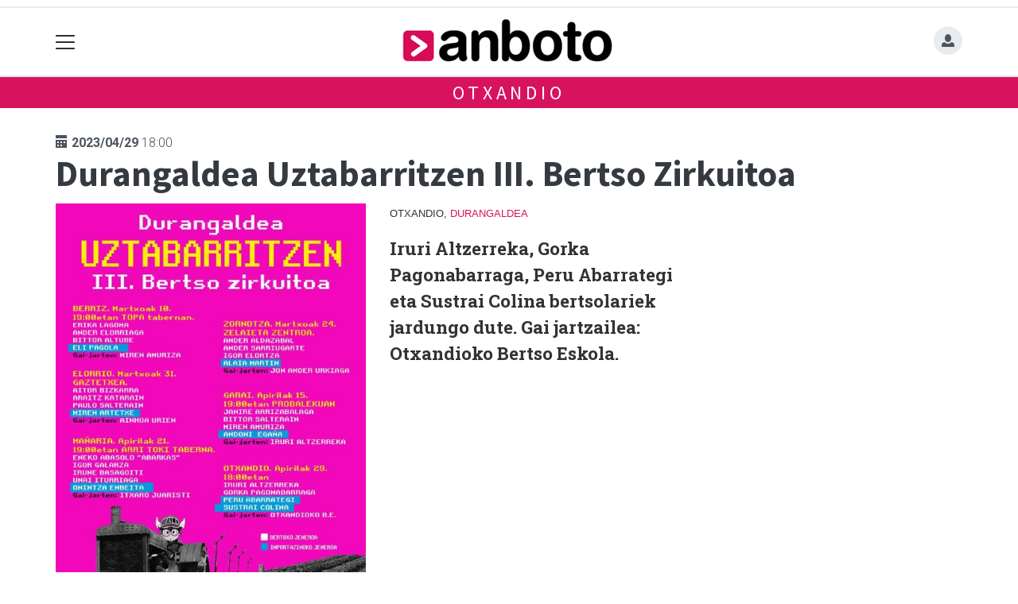

--- FILE ---
content_type: text/html; charset=utf-8
request_url: https://anboto.org/erabiltzaileak/useroptions?url=https://anboto.org/otxandio/1677757042419-durangaldea-uztabarritzen-iii-bertso-zirkuitoa
body_size: 196
content:


    <a href="/erabiltzaileak/accounts/login/?next=https://anboto.org/otxandio/1677757042419-durangaldea-uztabarritzen-iii-bertso-zirkuitoa">
        <span class="oi oi-person"></span>
    </a>



--- FILE ---
content_type: text/html; charset=utf-8
request_url: https://anboto.org/erabiltzaileak/relatedjs?obj_id=89840&herria=otxandio
body_size: 2984
content:
<br />

    <h3>Durangaldeko  0km gida</h3>
    <div class="row d-none d-md-block">
    <div class="col-sm-12">
        <div class="row">
            
                <div class="col-sm-3">
<div class="card tk-comercecard border-top-0 border-left-0 border-right-0">
    
        
            <span class="advice open">
                <img src="/static/img/i_irekita.svg" width="60" />
            </span>
        
    
    <a href="/gida/komertzioak/Axpitur">
        <img src="https://anboto.tok-md.com/argazkiak/AYP/cache/urkioil_tokikom_735x413.jpg"
             alt="Axpitur"
             data-title="Axpitur"
             class="negozioa-image" />
    </a>
    <div class="card-body">
        <h4>
            <a href="/gida/komertzioak/Axpitur">Axpitur</a>
        </h4>
        
        <p>
            <span class="tk-shop-herria">Otxandio</span>
            <span class="tk-shop-saila">- GASOLINDEGIAK</span>
        </p>
        <!--  -->
    </div>
</div>
</div>
            
                <div class="col-sm-3">
<div class="card tk-comercecard border-top-0 border-left-0 border-right-0">
    
    <a href="/gida/komertzioak/Hontzaextrem">
        <img src="https://anboto.tok-md.com/argazkiak/kbY/cache/image4-mirugain-full_tokikom_735x413.jpg"
             alt="Hontza extrem"
             data-title="Hontza extrem"
             class="negozioa-image" />
    </a>
    <div class="card-body">
        <h4>
            <a href="/gida/komertzioak/Hontzaextrem">Hontza extrem</a>
        </h4>
        
        <p>
            <span class="tk-shop-herria">Otxandio</span>
            <span class="tk-shop-saila">- AISIALDIA</span>
        </p>
        <!--  -->
    </div>
</div>
</div>
            
                <div class="col-sm-3">
<div class="card tk-comercecard border-top-0 border-left-0 border-right-0">
    
    <a href="/gida/komertzioak/Garateokindegia">
        <img src="https://anboto.tok-md.com/argazkiak/qQn/cache/garate_marka_durangaldekoGida_2_tokikom_735x413_tokikom_735x413.jpg"
             alt="Garate Okindegia"
             data-title="Garate Okindegia"
             class="negozioa-image" />
    </a>
    <div class="card-body">
        <h4>
            <a href="/gida/komertzioak/Garateokindegia">Garate Okindegia</a>
        </h4>
        
        <p>
            <span class="tk-shop-herria">Izurtza</span>
            <span class="tk-shop-saila">- ELIKADURA:OKINDEGIAK</span>
        </p>
        <!--  -->
    </div>
</div>
</div>
            
                <div class="col-sm-3">
<div class="card tk-comercecard border-top-0 border-left-0 border-right-0">
    
        
            <span class="advice open">
                <img src="/static/img/i_irekita.svg" width="60" />
            </span>
        
    
    <a href="/gida/komertzioak/Telepizza">
        <img src="https://anboto.tok-md.com/argazkiak/hqI/cache/la%20foto%201_tokikom_735x413.JPG"
             alt="Telepizza"
             data-title="Telepizza"
             class="negozioa-image" />
    </a>
    <div class="card-body">
        <h4>
            <a href="/gida/komertzioak/Telepizza">Telepizza</a>
        </h4>
        
        <p>
            <span class="tk-shop-herria">Durango</span>
            <span class="tk-shop-saila">- JATETXEAK</span>
        </p>
        <!--  -->
    </div>
</div>
</div>
            
        </div>
    </div>
</div>
<div id="carouselExampleIndicators"
     class="carousel slide d-block d-sm-none"
     data-ride="carousel">
    <ol class="carousel-indicators">
        <li data-target="#carouselExampleIndicators"
            data-slide-to="0"
            class="active"></li>
        <li data-target="#carouselExampleIndicators" data-slide-to="1"></li>
        <li data-target="#carouselExampleIndicators" data-slide-to="2"></li>
        <li data-target="#carouselExampleIndicators" data-slide-to="3"></li>
    </ol>
    <div class="carousel-inner">
        
            <div class="carousel-item active w-100">
                <div class="tk-opinion">
<div class="card tk-comercecard border-top-0 border-left-0 border-right-0">
    
        
            <span class="advice open">
                <img src="/static/img/i_irekita.svg" width="60" />
            </span>
        
    
    <a href="/gida/komertzioak/Axpitur">
        <img src="https://anboto.tok-md.com/argazkiak/AYP/cache/urkioil_tokikom_735x413.jpg"
             alt="Axpitur"
             data-title="Axpitur"
             class="negozioa-image" />
    </a>
    <div class="card-body">
        <h4>
            <a href="/gida/komertzioak/Axpitur">Axpitur</a>
        </h4>
        
        <p>
            <span class="tk-shop-herria">Otxandio</span>
            <span class="tk-shop-saila">- GASOLINDEGIAK</span>
        </p>
        <!--  -->
    </div>
</div>
</div>
            </div>
        
            <div class="carousel-item  w-100">
                <div class="tk-opinion">
<div class="card tk-comercecard border-top-0 border-left-0 border-right-0">
    
    <a href="/gida/komertzioak/Hontzaextrem">
        <img src="https://anboto.tok-md.com/argazkiak/kbY/cache/image4-mirugain-full_tokikom_735x413.jpg"
             alt="Hontza extrem"
             data-title="Hontza extrem"
             class="negozioa-image" />
    </a>
    <div class="card-body">
        <h4>
            <a href="/gida/komertzioak/Hontzaextrem">Hontza extrem</a>
        </h4>
        
        <p>
            <span class="tk-shop-herria">Otxandio</span>
            <span class="tk-shop-saila">- AISIALDIA</span>
        </p>
        <!--  -->
    </div>
</div>
</div>
            </div>
        
            <div class="carousel-item  w-100">
                <div class="tk-opinion">
<div class="card tk-comercecard border-top-0 border-left-0 border-right-0">
    
    <a href="/gida/komertzioak/Garateokindegia">
        <img src="https://anboto.tok-md.com/argazkiak/qQn/cache/garate_marka_durangaldekoGida_2_tokikom_735x413_tokikom_735x413.jpg"
             alt="Garate Okindegia"
             data-title="Garate Okindegia"
             class="negozioa-image" />
    </a>
    <div class="card-body">
        <h4>
            <a href="/gida/komertzioak/Garateokindegia">Garate Okindegia</a>
        </h4>
        
        <p>
            <span class="tk-shop-herria">Izurtza</span>
            <span class="tk-shop-saila">- ELIKADURA:OKINDEGIAK</span>
        </p>
        <!--  -->
    </div>
</div>
</div>
            </div>
        
            <div class="carousel-item  w-100">
                <div class="tk-opinion">
<div class="card tk-comercecard border-top-0 border-left-0 border-right-0">
    
        
            <span class="advice open">
                <img src="/static/img/i_irekita.svg" width="60" />
            </span>
        
    
    <a href="/gida/komertzioak/Telepizza">
        <img src="https://anboto.tok-md.com/argazkiak/hqI/cache/la%20foto%201_tokikom_735x413.JPG"
             alt="Telepizza"
             data-title="Telepizza"
             class="negozioa-image" />
    </a>
    <div class="card-body">
        <h4>
            <a href="/gida/komertzioak/Telepizza">Telepizza</a>
        </h4>
        
        <p>
            <span class="tk-shop-herria">Durango</span>
            <span class="tk-shop-saila">- JATETXEAK</span>
        </p>
        <!--  -->
    </div>
</div>
</div>
            </div>
        
    </div>
    <a class="carousel-control-prev"
       href="#carouselExampleIndicators"
       role="button"
       data-slide="prev">
        <span class="carousel-control-prev-icon oi oi-chevron-left"
              aria-hidden="true"></span>
        <span class="sr-only">Previous</span>
    </a>
    <a class="carousel-control-next"
       href="#carouselExampleIndicators"
       role="button"
       data-slide="next">
        <span class="carousel-control-next-icon oi oi-chevron-right"
              aria-hidden="true"></span>
        <span class="sr-only">Next</span>
    </a>
</div>


<div class="row mt-3">
    <div class="col-sm-12">
        
    </div>
</div>
<hr />
<div class="row mt-3">
    <div class="col-sm-12">
        <h3>Ikusienak</h3>
        <div class="row">
    
    <div class="col-sm-2">
        
<div class="card border-0 ">
    
    
        
            <div class="tk-img-container" data-chocolat-title="[ARGAZKI GALERIA]: Geu Be: &quot;Gainerako herritarren bizi-kalitate berdina aldarrikatzen dugu&quot;">
                <a href="/durango/1764783742925-argazki-galeria-geu-be-gainerako-herritarren-bizi-kalitate-berdina-aldarrikatzen-dugu">
                    
                        <img class="card-img-top chocolat-image"
                             src="
    https://anboto.tok-md.com/argazkiak/LTp/cache/1764784288_tokikom_735x413.jpg
"
                             alt="[ARGAZKI GALERIA]: Geu Be: &quot;Gainerako herritarren bizi-kalitate berdina aldarrikatzen dugu&quot;">
                        
                            <span class="tk-img-card-caption">
                                
    <span class="oi oi-camera-slr"></span>

                            </span>
                        
                    
                </a>
            </div>
        
    
    
    
    <div class="card-body pl-0 pr-0 ">
        <h5 class="card-title">
            <a href="/durango/1764783742925-argazki-galeria-geu-be-gainerako-herritarren-bizi-kalitate-berdina-aldarrikatzen-dugu">[ARGAZKI GALERIA]: Geu Be: &quot;Gainerako herritarren bizi-kalitate berdina aldarrikatzen dugu&quot;</a>
        </h5>
        
        
        
            <p class="card-text">
                
                
                



    
        
        
        
        <span class="tk-author-card mr-1 small">
            
                Ekaitz Herrera
            
        </span>
    

<span class="tk-datePublished small mr-1">abe 03, 18:42</span>

    


    
        <span class="badge small">
            
                
                    
                        <a href="/durango/">Durango</a>
                    
                    
                
            
        </span>
    


                
            </p>
            
        
        
        <div class="tk-cardsummary">
            
    

        </div>
    </div>
    
    
</div>

    </div>
    
    <div class="col-sm-2">
        
<div class="card border-0 ">
    
    
        
            <div class="tk-img-container" data-chocolat-title="&quot;Aurtengo azoka martxa eta ilusio handiagaz dator&quot;">
                <a href="/durango/1764771469444-aurtengo-azoka-martxa-eta-ilusio-handiagaz-dator">
                    
                        <img class="card-img-top chocolat-image"
                             src="
    https://anboto.tok-md.com/argazkiak/YQV/cache/WhatsApp_Image_2025-11-26_at_13_59_05_tokikom_735x413.jpeg
"
                             alt="&quot;Aurtengo azoka martxa eta ilusio handiagaz dator&quot;">
                        
                    
                </a>
            </div>
        
    
    
    
    <div class="card-body pl-0 pr-0 ">
        <h5 class="card-title">
            <a href="/durango/1764771469444-aurtengo-azoka-martxa-eta-ilusio-handiagaz-dator">&quot;Aurtengo azoka martxa eta ilusio handiagaz dator&quot;</a>
        </h5>
        
            <a href="/bereziak/durangoko-azoka-2025">
                <span class="tk-berezia small">Durangoko Azoka 2025</span>
            </a>
        
        
        
            <p class="card-text">
                
                
                



    
        
        
        
        <span class="tk-author-card mr-1 small">
            
                Maialen Zuazubiskar
            
        </span>
    

<span class="tk-datePublished small mr-1">abe 03, 15:17</span>

    


    
        <span class="badge small">
            
                
                    
                        <a href="/durango/">Durango</a>
                    
                    
                
            
        </span>
    


                
            </p>
            
        
        
        <div class="tk-cardsummary">
            
    

        </div>
    </div>
    
    
</div>

    </div>
    
    <div class="col-sm-2">
        
<div class="card border-0 ">
    
    
        
            <div class="tk-img-container" data-chocolat-title="[EGUTEGIA]: Durangaldeko Kopako bigarren edizioko lasterketen datak iragarri dituzte">
                <a href="/durangaldea/1764775686400-egutegia-durangaldeko-kopako-bigarren-edizioko-lasterketen-datak-iragarri-dituzte">
                    
                        <img class="card-img-top chocolat-image"
                             src="
    https://anboto.tok-md.com/argazkiak/rfI/cache/51457_1761408352_tokikom_735x413.jpeg
"
                             alt="[EGUTEGIA]: Durangaldeko Kopako bigarren edizioko lasterketen datak iragarri dituzte">
                        
                    
                </a>
            </div>
        
    
    
    
    <div class="card-body pl-0 pr-0 ">
        <h5 class="card-title">
            <a href="/durangaldea/1764775686400-egutegia-durangaldeko-kopako-bigarren-edizioko-lasterketen-datak-iragarri-dituzte">[EGUTEGIA]: Durangaldeko Kopako bigarren edizioko lasterketen datak iragarri dituzte</a>
        </h5>
        
            <a href="/bereziak/durangaldeko-kopa">
                <span class="tk-berezia small">Durangaldeko Kopa</span>
            </a>
        
        
        
            <p class="card-text">
                
                
                



    
        
        
        
        <span class="tk-author-card mr-1 small">
            
                M.Z.
            
        </span>
    

<span class="tk-datePublished small mr-1">abe 03, 16:27</span>

    


    
        <span class="badge small">
            
                
                    
                        <a href="/durangaldea/">Durangaldea</a>
                    
                    
                
            
        </span>
    


                
            </p>
            
        
        
        <div class="tk-cardsummary">
            
    

        </div>
    </div>
    
    
</div>

    </div>
    
    <div class="col-sm-2">
        
<div class="card border-0 ">
    
    
        
            <div class="tk-img-container" data-chocolat-title="Landako Eskola Euskal Herri osoko hitanozaleen bilgune izango da zapatuan">
                <a href="/durango/1764696211977-landako-eskola-euskal-herri-osoko-hitanozaleen-bilgune-izango-da-zapatuan">
                    
                        <img class="card-img-top chocolat-image"
                             src="
    https://anboto.tok-md.com/argazkiak/upg/cache/Zirhika_tokikom_735x413.jpg
"
                             alt="Landako Eskola Euskal Herri osoko hitanozaleen bilgune izango da zapatuan">
                        
                    
                </a>
            </div>
        
    
    
    
    <div class="card-body pl-0 pr-0 ">
        <h5 class="card-title">
            <a href="/durango/1764696211977-landako-eskola-euskal-herri-osoko-hitanozaleen-bilgune-izango-da-zapatuan">Landako Eskola Euskal Herri osoko hitanozaleen bilgune izango da zapatuan</a>
        </h5>
        
            <a href="/bereziak/durangoko-azoka-2025">
                <span class="tk-berezia small">Durangoko Azoka 2025</span>
            </a>
        
        
        
            <p class="card-text">
                
                
                



    
        
        
        
        <span class="tk-author-card mr-1 small">
            
                Ekaitz Herrera
            
        </span>
    

<span class="tk-datePublished small mr-1">abe 02</span>

    


    
        <span class="badge small">
            
                
                    
                        <a href="/durango/">Durango</a>
                    
                    
                
            
        </span>
    


                
            </p>
            
        
        
        <div class="tk-cardsummary">
            
    

        </div>
    </div>
    
    
</div>

    </div>
    
    <div class="col-sm-2">
        
<div class="card border-0 ">
    
    
        
            <div class="tk-img-container" data-chocolat-title="&quot;Aldaketekin gatoz, baina esentziari eutsita&quot;">
                <a href="/elorrio/1764688159908-aldaketekin-gatoz-baina-esentziari-eutsita">
                    
                        <img class="card-img-top chocolat-image"
                             src="
    https://anboto.tok-md.com/argazkiak/enF/cache/FITOSKINS-12_tokikom_735x413.jpg
"
                             alt="&quot;Aldaketekin gatoz, baina esentziari eutsita&quot;">
                        
                    
                </a>
            </div>
        
    
    
    
    <div class="card-body pl-0 pr-0 ">
        <h5 class="card-title">
            <a href="/elorrio/1764688159908-aldaketekin-gatoz-baina-esentziari-eutsita">&quot;Aldaketekin gatoz, baina esentziari eutsita&quot;</a>
        </h5>
        
            <a href="/bereziak/durangoko-azoka-2025">
                <span class="tk-berezia small">Durangoko Azoka 2025</span>
            </a>
        
        
        
            <p class="card-text">
                
                
                



    
        
        
        
        <span class="tk-author-card mr-1 small">
            
                Aritz Maldonado
            
        </span>
    

<span class="tk-datePublished small mr-1">abe 02</span>

    


    
        <span class="badge small">
            
                
                    
                        <a href="/elorrio/">Elorrio</a>
                    
                    
                
            
        </span>
    


                
            </p>
            
        
        
        <div class="tk-cardsummary">
            
    

        </div>
    </div>
    
    
</div>

    </div>
    
    <div class="col-sm-2">
        
<div class="card border-0 ">
    
    
        
            <div class="tk-img-container" data-chocolat-title="[LEHIAKETA]: Zenbat dakizu Durangoko Azokari buruz?">
                <a href="/durango/1764676416338-lehiaketa-zenbat-dakizu-durangoko-azokari-buruz">
                    
                        <img class="card-img-top chocolat-image"
                             src="
    https://anboto.tok-md.com/argazkiak/NHd/cache/Captura_de_pantalla_2025-12-01_a_las_10.59.46_tokikom_735x413.png
"
                             alt="[LEHIAKETA]: Zenbat dakizu Durangoko Azokari buruz?">
                        
                            <span class="tk-img-card-caption">
                                
                            </span>
                        
                    
                </a>
            </div>
        
    
    
    
    <div class="card-body pl-0 pr-0 ">
        <h5 class="card-title">
            <a href="/durango/1764676416338-lehiaketa-zenbat-dakizu-durangoko-azokari-buruz">[LEHIAKETA]: Zenbat dakizu Durangoko Azokari buruz?</a>
        </h5>
        
        
        
            <p class="card-text">
                
                
                



    
        
        
        
        <span class="tk-author-card mr-1 small">
            
                Anboto
            
        </span>
    

<span class="tk-datePublished small mr-1">abe 02</span>

    


    
        <span class="badge small">
            
                
                    
                        <a href="/durango/">Durango</a>
                    
                    
                
            
        </span>
    


                
            </p>
            
        
        
        <div class="tk-cardsummary">
            
    

        </div>
    </div>
    
    
</div>

    </div>
    
</div>
    


    </div>
</div>


--- FILE ---
content_type: text/html; charset=utf-8
request_url: https://www.google.com/recaptcha/api2/aframe
body_size: 266
content:
<!DOCTYPE HTML><html><head><meta http-equiv="content-type" content="text/html; charset=UTF-8"></head><body><script nonce="6G-kNpenwG8tfLW8cJqisA">/** Anti-fraud and anti-abuse applications only. See google.com/recaptcha */ try{var clients={'sodar':'https://pagead2.googlesyndication.com/pagead/sodar?'};window.addEventListener("message",function(a){try{if(a.source===window.parent){var b=JSON.parse(a.data);var c=clients[b['id']];if(c){var d=document.createElement('img');d.src=c+b['params']+'&rc='+(localStorage.getItem("rc::a")?sessionStorage.getItem("rc::b"):"");window.document.body.appendChild(d);sessionStorage.setItem("rc::e",parseInt(sessionStorage.getItem("rc::e")||0)+1);localStorage.setItem("rc::h",'1764879775334');}}}catch(b){}});window.parent.postMessage("_grecaptcha_ready", "*");}catch(b){}</script></body></html>

--- FILE ---
content_type: text/css
request_url: https://anboto.org/static/css/tts/tinybox.css
body_size: 487
content:
.tbox {position:absolute; display:none; padding:14px 17px; z-index:2000}
.tinner {padding:15px; -moz-border-radius:5px; border-radius:5px; background:#fff url(../../img/tts/preload.gif) no-repeat 50% 50%; border-right:1px solid #333; border-bottom:1px solid #333; font-size:13px}
.tmask {position:absolute; display:none; top:0px; left:0px; height:100%; width:100%; background:#000; z-index:1900}
.tclose {position:absolute; top:0px; right:0px; width:30px; height:30px; cursor:pointer; background:url(../../img/tts/close.png) no-repeat}
.tclose:hover {background-position:0 -30px}

#error {background:#ff6969; color:#fff; text-shadow:1px 1px #cf5454; border-right:1px solid #000; border-bottom:1px solid #000; padding:0}
#error .tcontent {padding:10px 14px 11px; border:1px solid #ffb8b8; -moz-border-radius:5px; border-radius:5px}
#success {background:#2ea125; color:#fff; text-shadow:1px 1px #1b6116; border-right:1px solid #000; border-bottom:1px solid #000; padding:10; -moz-border-radius:0; border-radius:0}
#bluemask {background:#4195aa}
#frameless {padding:0}
#frameless .tclose {left:6px}


--- FILE ---
content_type: application/javascript
request_url: https://anboto.org/static/js/tts/tts.js
body_size: 209767
content:
/* Elhuyar aldizkaria TTS bidez entzuteko javascript fitxategia */
/* Copyright Elhuyar fundazioa 2013 */
window.onload = function(){
  var divToHide = document.getElementById('hizlariaukera');
  var divToHide2 = document.getElementById('bolumenaslider');
  document.onclick = function(e){
    if(e.target.id !== 'hizlaria'){
      //element clicked wasn't the div; hide the div
      jQuery(divToHide).hide(500);
    }
    if(e.target.id !== 'volume'){
      //element clicked wasn't the div; hide the div
      jQuery(divToHide2).hide(500);
    }
  };
};
var TTS=
{
	/* Aldagai orokorrak */
	nabigatzailekonpatibilitatetestua:null,
	honiburuzkutxa:null,
	erroremezuahtml:null,
	banatzaileak:[';',':','!','?','…'],
	zuriak:[' ',String.fromCharCode(160),'\t','\r','\n','"',"'",'”'],
	laburdurak_eu:[
	'Arg.',
	'a.-k.',
	'a.m.',
	'abstr.',
	'adib.',
	'ag.',
	'aip.',
	'ald.',
	'aldib.',
	'alt.',
	'anim.',
	'arr.',
	'auton.',
	'auton.-erk.',
	'azal.',
	'azk.',
	'batx.',
	'batz.',
	'bazk.',
	'bid.',
	'bizt.',
	'bol.',
	'btz.arr.',
	'btz.orok.',
	'btz.',
	'btzkde.',
	'bul.',
	'diam.',
	'dptu.',
	'e.a.',
	'e. a.',
	'etab.',
	'ebol.',
	'egiazt.',
	'elektromag.',
	'elk.',
	'emak.',
	'ent.',
	'erak.',
	'erk.',
	'erref.',
	'esk.',
	'esp.',
	'etc.',
	'eusk.',
	'ezk.',
	'g.g.b.',
	'g. g. b.',
	'giz.',
	'hizk.',
	'ibid.',
	'id.',
	'ilustr.',
	'izpta.',
	'jr.',
	'jur.',
	'K.a.',
	'K. a.',
	'K.o.',
	'K. o.',
	'konts.',
	'kop.',
	'lib.',
	'luz.',
	'luzp.',
	'max.',
	'min.',
	'nag.',
	'oh.',
	'or.',
	'orok.',
	'P.K.',
	'P. K.',
	'P.D.',
	'p.m.',
	'P.S.',
	'prob.',
	'sist.',
	'tel.',
	'unib.',
	'unit.',
	'vid.',
	'z.g.',
	'zk.',
	'zenb.',
	'abe.',
	'abu.',
	'al.',
	'api.',
	'as.',
	'az.',
	'aza.',
	'eka.',
	'ig.',
	'ira.',
	'lr.',
	'mai.',
	'mar.',
	'og.',
	'ots.',
	'urr.',
	'urt.',
	'uzt.',
	'auz.',
	'bas.',
	'abl.',
	'abs.',
	'ad.',
	'ad.-konpl.',
	'adb.',
	'adj.',
	'adl.',
	'adlag.',
	'akt.',
	'akus.',
	'anton.',
	'arg.',
	'ark.',
	'arrunk.',
	'art.',
	'arzki.',
	'banatz.',
	'dat.',
	'dekl.',
	'dest.',
	'det.',
	'dial.',
	'erat.',
	'erg.',
	'eskl.',
	'esr.zah.',
	'fam.',
	'fem.',
	'gaitz.',
	'gald.',
	'gen.',
	'ger.',
	'h.-adl.',
	'hizt.',
	'ik.',
	'inf.',
	'ins.',
	'instr.',
	'interj.',
	'irag.',
	'iz.arr.',
	'iz.pr.',
	'iz.',
	'iz.-konpl.',
	'izlag.',
	'izond.',
	'izord.',
	'junt.',
	'l.-gen.',
	'lok.',
	'm.-adl.',
	'maiusk.',
	'mask.',
	'mend.',
	'minusk.',
	'mot.',
	'mug.pl.',
	'mug.sg.',
	'mug.',
	'mugg.',
	'mugtz.',
	'multz.',
	'neol.',
	'nom.',
	'obj.',
	'onomat.',
	'ord.',
	'part.',
	'partik.',
	'partiz.',
	'pas.',
	'pei.',
	'perp.',
	'perts.',
	'pl.',
	'postpos.',
	'pred.',
	'sin.',
	'sing.',
	'soz.',
	'subj.',
	'subst.',
	'Bizk.',
	'BNaf.',
	'Erronk.',
	'Gip.',
	'Heg.',
	'Ipar.',
	'Lap.',
	'Naf.',
	'Zar.',
	'Zub.',
	'Abelazk.',
	'Admin.Zuz.',
	'Admin.',
	'Aeron.',
	'Aizk.',
	'Akus.',
	'Albait.',
	'Alj.',
	'Alk.',
	'Alp.',
	'Anat.',
	'Anestesiol.',
	'Animis.',
	'Antr.',
	'Antz.',
	'Argazk.',
	'Argit.',
	'Arit.',
	'Ark.',
	'Arkit.',
	'Arm.',
	'Arr.',
	'Arraunk.',
	'Art.Ed.',
	'Art.Graf.',
	'Art.',
	'Astrol.',
	'Astron.',
	'Astronaut.',
	'Atl.',
	'Autom.',
	'Bakter.',
	'Barzz.',
	'Basog.',
	'Beirag.',
	'Ber.',
	'Biof.',
	'Biogeog.',
	'Biokim.',
	'Biol.',
	'Bolb.',
	'Bot.',
	'Box.',
	'CET',
	'CEST',
	'Dek.',
	'Dem.',
	'Dermat.',
	'Didak.',
	'Diet.',
	'Diplom.',
	'Edafol.',
	'Ehiz.',
	'Ehung.',
	'Ekol.',
	'Ekon.',
	'Elek.',
	'Elektroak.',
	'Elektrobiol.',
	'Elektrol.',
	'Elektrom.',
	'Elektron.',
	'Elektrorradiol.',
	'Elektrost.',
	'Elektrotek.',
	'Enbriol.',
	'Endokr.',
	'Enol.',
	'Entom.',
	'Epistem.',
	'Eraik.',
	'Erl.',
	'Erloj.',
	'Erlzz.',
	'Erradiol.',
	'Erradiot.',
	'Erret.',
	'Errg.',
	'Esgr.',
	'Esk.',
	'Eskol.',
	'Eskub.',
	'Eskular.',
	'Est.',
	'Estat.',
	'Estil.',
	'Estrat.',
	'Etik.',
	'Etim.',
	'Etnogr.',
	'Etnol.',
	'Etol.',
	'Eusk.Zuz.',
	'F.Zuz.',
	'Farmakol.',
	'Fenol.',
	'Fenomenol.',
	'Fil.',
	'Filat.',
	'Filol.',
	'Fin.Zuz.',
	'Finantz.',
	'Fis.atom.',
	'Fis.nukl.',
	'Fis.',
	'Fisiol.',
	'Fisiopat.',
	'Fitogeog.',
	'Fitol.',
	'Fitopatol.',
	'Fitosoz.',
	'Fonet.',
	'Fonol.',
	'Fut.',
	'Garag.',
	'Geneal.',
	'Genet.',
	'Geobot.',
	'Geod.',
	'Geofis.',
	'Geogn.',
	'Geogr.',
	'Geol.',
	'Geom.',
	'Geomorfol.',
	'Gimn.',
	'Ginek.',
	'Glaziol.',
	'Gliziol.',
	'Glotod.',
	'Gozog.',
	'Gram.',
	'Halt.',
	'Har.-jas.',
	'Harg.',
	'Hegt.Hazk.',
	'Hegtzz.',
	'Helmint.',
	'Hematol.',
	'Her.Kir.',
	'Herald.',
	'Herm.',
	'Hezk.',
	'Hidraul.',
	'Hidrodin.',
	'Hidrogr.',
	'Hidrol.',
	'Hidrost.',
	'Hidrot.',
	'Hig.',
	'Higrom.',
	'Hirgz.',
	'Hist.',
	'Histaur.',
	'Histol.',
	'Hizkl.',
	'Hock.',
	'Homeop.',
	'Igelts.',
	'Iger.',
	'Ikon.',
	'Iktiol.',
	'Ikus.',
	'Inform.',
	'Ingen.',
	'Irr.',
	'Irrtek.',
	'Itsas Zi.',
	'Itsas.',
	'Jak.',
	'Jantzig.',
	'Jd.',
	'Jok.',
	'Jost.',
	'Jurispr.',
	'Kardiol.',
	'Kartogr.',
	'Kartzinol.',
	'Kazet.',
	'Kim.',
	'Kirg.',
	'Kirol.',
	'Klimat.',
	'Kont.',
	'Koreogr.',
	'Kosm.',
	'Kosmetol.',
	'Kriminol.',
	'Kriptogr.',
	'Kristalogr.',
	'Lan Zuz.',
	'Larrug.',
	'Ling.',
	'Liter.',
	'Litogr.',
	'Log.',
	'Logist.',
	'Lorezz.',
	'Mahastzz.',
	'Malakol.',
	'Mam.',
	'Mar.',
	'Mat.',
	'Meatz.',
	'Med.',
	'Mek.',
	'Merkat.Zuz.',
	'Merkat.',
	'Metaf.',
	'Metal.',
	'Metalogr.',
	'Meteorol.',
	'Metod.',
	'Metr.',
	'Metrol.',
	'Mikol.',
	'Mikrob.',
	'Mikroek.',
	'Mikrogr.',
	'Mil.',
	'Miner.',
	'Mit.',
	'Mor.',
	'Morfol.',
	'Mus.',
	'Nab.',
	'Nart.Zuz.',
	'Naut.',
	'Nekaz.',
	'Neur.',
	'Neurofis.',
	'Neurol.',
	'Numism.',
	'Obst.',
	'Odont.',
	'Oftalmol.',
	'Oihanlz.',
	'Oinet.',
	'Opt.',
	'Ornitol.',
	'Ortogr.',
	'Otarg.',
	'Ozeanogr.',
	'Paleobot.',
	'Paleogr.',
	'Paleont.',
	'Paleoz.',
	'Paperg.',
	'Parapsikol.',
	'Patol.',
	'Pedag.',
	'Pediatr.',
	'Petrogr.',
	'Petrokim.',
	'Pil.',
	'Pint.',
	'Pirotek.',
	'Pneumol.',
	'Poet.',
	'Pol.',
	'Pros.',
	'Psikiatr.',
	'Psikol.',
	'Saskib.',
	'Saskig.',
	'Sem.',
	'Semiol.',
	'Semiot.',
	'Serol.',
	'Sideromet.',
	'Sint.',
	'Soziol.',
	'Sukald.',
	'Taurom.',
	'Tb.',
	'Teknol.',
	'Telegr.',
	'Telekom.',
	'Teol.',
	'Terap.',
	'Teratol.',
	'Term.',
	'Termodin.',
	'Termom.',
	'Topog.',
	'Topon.',
	'Toxik.',
	'Trig.',
	'Txirrind.',
	'Urol.',
	'Urreg.',
	'Zeram.',
	'Zerga Zuz.',
	'Zeta-hazk.',
	'Zez.',
	'Ziber.',
	'Zientz.',
	'Zig.Zuz.',
	'Zin.',
	'Zineg.',
	'Zirk.',
	'Zirkl.',
	'Zit.',
	'Zool.',
	'Zootek.',
	'Zuhaizl.',
	'Zurg.',
	'Zuz.Err.',
	'Zuz.Hist.',
	'Zuz.Kan.',
	'Zuz.Orok.',
	'Zuz.Pol.',
	'Zuz.Proz.',
	'Zuz.Zib.',
	'Zuz.',
	'Af.',
	'Am.',
	'As.',
	'EAm.',
	'Eur.',
	'HAm.',
	'IAm.',
	'Oz.',
	'bibliog.',
	'bibl.',
	'eransk.',
	'er.',
	'izenb.',
	'L.G.',
	'dtu.',
	'enpr.',
	'fra.',
	'guzt.',
	'int.',
	'ktu.kte.',
	'Koop.S.',
	'Koop. S.',
	'Koop.Elk.',
	'Koop. Elk.',
	'koop.',
	'anfib.',
	'arakn.',
	'artrop.',
	'brakiop.',
	'briof.',
	'brioz.',
	'dib.',
	'ekinod.',
	'fanerog.',
	'fil.',
	'gastrop.',
	'hausn.',
	'hegt.',
	'infrakl.',
	'ints.',
	'Kb',
	'kl.',
	'koadr.',
	'krust.',
	'Mb',
	'narr.',
	'ornd.',
	'orng.',
	'prim.',
	'sp.',
	'spp.',
	'subsp.',
	'ssp.',
	'subdib.',
	'subfam.',
	'subfil.',
	'subg.',
	'subkl.',
	'subord.',
	'superfam.',
	'superkl.',
	'superord.',
	'tetrap.',
	'var.',
	'zefalop.',
	'zet.',
	'and.',
	'andño.',
	'jn.',
	'jn./and.',
	'lehend.',
	'pres.',
	'zuz.',
	'St.',
	'pta.',
	'UPV/EHU',
	'EHU/UPV',
	'UPV',
	'EHU',
	'U.E.',
	'G.E.T.',
	'A.',
	'B.',
	'C.',
	'D.',
	'E.',
	'F.',
	'G.',
	'H.',
	'I.',
	'J.',
	'K.',
	'L.',
	'M.',
	'N.',
	'Ñ.',
	'O.',
	'P.',
	'Q.',
	'R.',
	'S.',
	'T.',
	'U.',
	'V.',
	'W.',
	'X.',
	'Y.',
	'Z.'
	],
	laburdurak_es:[
	'a.C.',
	'a. C.',
	'acept.',
	'a. de C.',
	'a. de J. C.',
	'admón.',
	'afmo.',
	'afma.',
	'a.J.C.',
	'a. J. C.',
	'Alfz.',
	'Almte.',
	'a.m.',
	'a. m.',
	'A.M.D.G.',
	'A. M. D. G.',
	'apdo.',
	'Arq.',
	'art.',
	'Arz.',
	'atte.',
	'avda.',
	'Bco.',
	'Bibl.',
	'Brig.',
	'C.A.',
	'C. A.',
	'cap.',
	'Cdad.',
	'CET',
	'CEST',
	'Cía.',
	'cje.',
	'cl.',
	'Cmdt.',
	'Cmte.',
	'Cnel.',
	'cód.',
	'Comod.',
	'Comp.',
	'Comte.',
	'Contralmte.',
	'coord.',
	'cp.',
	'C.P.',
	'C. P.',
	'crec.',
	'cta.',
	'cta.cte.',
	'cta. cte.',
	'Cte.',
	'd.C.',
	'd. C.',
	'dcho.',
	'dcha.',
	'd. de C.',
	'd. de J. C.',
	'del.',
	'D.E.P.',
	'D. E. P.',
	'depto.',
	'D.F.',
	'D. F.',
	'diag.',
	'dicc.',
	'Dir.',
	'd.J.C.',
	'd. J. C.',
	'D.L.',
	'D. L.',
	'Dña.',
	'doc.',
	'D.P.',
	'D. P.',
	'dpto.',
	'Dr.',
	'Dra.',
	'dto.',
	'ed.',
	'edit.',
	'EE.UU.',
	'EE. UU.',
	'ej.',
	'Emmo.',
	'entlo.',
	'e.p.d.',
	'e. p. d.',
	'et al.',
	'et ál.',
	'etc.',
	'excl.',
	'Excmo.',
	'Excma.',
	'fasc.',
	'F.C.',
	'F. C.',
	'Fdo.',
	'féc.',
	'FF.AA.',
	'FF. AA.',
	'fig.',
	'fra.',
	'Gdor.',
	'Gdora.',
	'Gipuzkoa',
	'g.p.',
	'g. p.',
	'Gral.',
	'ib.',
	'ibíd.',
	'íd.',
	'i.e.',
	'i. e.',
	'Ilmo.',
	'Ilma.',
	'Iltre.',
	'imp.',
	'impr.',
	'impto.',
	'incl.',
	'Ing.',
	'Inst.',
	'izdo.',
	'izda.',
	'izq.',
	'izqdo.',
	'izqda.',
	'J.C.',
	'J. C.',
	'Jhs.',
	'JJ.OO.',
	'JJ. OO.',
	'Kb',
	'Lcdo.',
	'Lcda.',
	'Ldo.',
	'Lda.',
	'Lic.',
	'Ltd.',
	'Ltdo.',
	'Ltda.',
	'Magfco.',
	'Magfca.',
	'máx.',
	'Mb',
	'mín.',
	'Mons.',
	'mr.',
	'ms.',
	'N. del T.',
	'N.S.',
	'N. S.',
	'N.S.J.C.',
	'N. S. J. C.',
	'Ntra.Sra.',
	'Ntra. Sra.',
	'núm.',
	'Ob.',
	'ob.cit.',
	'ob. cit.',
	'O.M.',
	'O. M.',
	'óp.cit.',
	'óp. cit.',
	'pág.',
	'párr.',
	'Pat.',
	'P.D.',
	'P. D.',
	'Pdte.',
	'Pdta.',
	'p.ej.',
	'p. ej.',
	'pg.',
	'p.m.',
	'p. m.',
	'P.M.',
	'P. M.',
	'Prof.',
	'pról.',
	'prov.',
	'P.S.',
	'P. S.',
	'P.V.P.',
	'P. V. P.',
	'pza.',
	'q.e.p.d.',
	'q. e. p. d.',
	'reg.',
	'Rep.',
	'R.I.P.',
	'R. I. P.',
	'R.O.',
	'R. O.',
	'r.p.m.',
	'r. p. m.',
	'RR.HH.',
	'RR. HH.',
	'S.A.',
	'S. A.',
	'S.A.I.',
	'S. A. I.',
	'S.A.R.',
	'S. A. R.',
	'S.A.S.',
	'S. A. S.',
	'Sdad.',
	'S.D.M.',
	'S. D. M.',
	'S.E.',
	'S. E.',
	's.f.',
	's. f.',
	'Sgto.',
	'sig.',
	'S.L.',
	'S. L.',
	'S.M.',
	'S. M.',
	's.n.',
	's. n.',
	'Soc.',
	'S.P.',
	'S. P.',
	'Sr.',
	'Sra.',
	'S.R.M.',
	'S. R. M.',
	'Srta.',
	'Sto.',
	'Sta.',
	'tel.',
	'teléf.',
	'tfno.',
	'tít.',
	'trad.',
	'Tte.',
	'Ud.',
	'Uds.',
	'Univ.',
	'UPV/EHU',
	'EHU/UPV',
	'EHU',
	'UPV',
	'E.U.',
	'E.T.S.',
	'F.',
	'V.A.',
	'V. A.',
	'Valmte.',
	'V.A.R.',
	'V. A. R.',
	'V.B.',
	'V. B.',
	'Vd.',
	'Vds.',
	'Vdo.',
	'Vda.',
	'V.E.',
	'V. E.',
	'v.g.',
	'v. g.',
	'v.gr.',
	'v. gr.',
	'V.I.',
	'V. I.',
	'vid.',
	'V.M.',
	'V. M.',
	'V.O.',
	'V. O.',
	'vol.',
	'V.O.S.',
	'V. O. S.',
	'V.P.',
	'V. P.',
	'vs.',
	'V.S.',
	'V. S.',
	'V.S.I.',
	'V. S. I.',
	'W.C.',
	'W. C.'
	],
	laburdurak_en:[],
	laburdurak_fr:[],
	laburdurak_esanahiekin_eu:new Object(),
	laburdurak_esanahiekin_es:new Object(),
	laburdurak_esanahiekin_en:new Object(),
	laburdurak_esanahiekin_fr:new Object(),
	minuskulak:['a','b','c','d','e','f','g','h','i','j','k','l','m','n','ñ','o','p','q','r','s','t','u','v','w','x','y','z'],
	zenbakiak:['0','1','2','3','4','5','6','7','8','9'],
	erromatarrak:['M','D','C','L','X','V','I'],
	erromatar_salbuespenak:['CIC','CDC','LCD'],
	paragrafokaaukeratu:false,

	/* Entzutearen kontrolerako aldagaiak */
	irakurtzekoa:null,
	atalnagusiak:null,
	galderanodoak:null,
	entzuteko_esaldiak:[],
	entzuten_ari_den_esaldia:null,
	entzuten_hasita:false,
	entzuten_ari_dena_amaituta:null,
	kargatzen_ari_dena_amaituta:null,
	pausatuta:false,
	kargaren_timeout_tenporizadorea:null,
	kargaren_timeout_denbora:null,
	hasierako_timeout_denbora:10000,
	botoien_ezkutatzeko_timeout_denbora:5000,
	bolumenaren_timeout_tenporizadorea:null,
	//abiaduraren_timeout_tenporizadorea:null,
	hizkuntzaren_timeout_tenporizadorea:null,
	kargatzen_ari_den_audio_elementua:null,
	audioarenbolumena:100,
	audioarenabiadura:1.0,
	audioarenhizkuntza:"",
	audioarenhizlaria:"",
	azkenirakurtzekonodoa:null,
	esaldiarenorainartekoa:null,
	esaldiarenhasierarennodoa:null,
	esaldiarenhasierarenindizea:null,
	esaldiarenamaierarennodoa:null,
	esaldiarenamaierarenindizea:null,

	/* Entzutearen kontrolak */
	bolumenaslider:null,
	bolumenatooltip:null,
	//abiaduraslider:null,
	abiaduratooltip:null,

	/* Web Audio API */
	audiokontestua:null,
	audiobufferrakargatutakoa:null,
	audiobufferraentzuten:null,
	audioiturburua:null,
	audioirabazia:null,
	audioplayunea:null,
	audiopauseunea:null,
	xhreskaera:null,
	xhreskaerarenurla:null,

	/* Title Tooltip-ak hizkuntza desberdinetan: */
	entzun_txt:null,
	gelditu_txt:null,
	jarraitu_txt:null,
	amaitu_txt:null,
	hasierara_txt:null,
	amaierara_txt:null,
	aurrekora_txt:null,
	hurrengora_txt:null,
	aurrekoparagrafora_txt:null,
	hurrengoparagrafora_txt:null,
	joan_txt:null,
	edukia_txt:null,
	about_txt:null,
	bolumena_txt:null,
	abiadura_txt:null,
	hizkuntza_txt:null,
	euskara_txt:null,
	gaztelania_txt:null,
};

/* Hasieratzean exekutatu behar den funtzioa */
TTS.hasieratu=function()
{
	this.laburdurak_esanahiekin_eu["Arg."]="Argazkia";
	this.laburdurak_esanahiekin_eu["a.-k."]="adimen-koefiziente";
	this.laburdurak_esanahiekin_eu["a.m."]="ante meridiem";
	this.laburdurak_esanahiekin_eu["abstr."]="abstraktu";
	this.laburdurak_esanahiekin_eu["adib."]="adibide";
	this.laburdurak_esanahiekin_eu["ag."]="agurgarri";
	this.laburdurak_esanahiekin_eu["aip."]="aipamen";
	this.laburdurak_esanahiekin_eu["ald."]="aldapa";
	this.laburdurak_esanahiekin_eu["aldib."]="aldi baterako";
	this.laburdurak_esanahiekin_eu["alt."]="altuera";
	this.laburdurak_esanahiekin_eu["anim."]="animalia";
	this.laburdurak_esanahiekin_eu["arr."]="arrunt";
	this.laburdurak_esanahiekin_eu["auton."]="autonomia";
	this.laburdurak_esanahiekin_eu["auton.-erk."]="autonomia-erkidego";
	this.laburdurak_esanahiekin_eu["azal."]="azalera";
	this.laburdurak_esanahiekin_eu["azk."]="azken";
	this.laburdurak_esanahiekin_eu["batx."]="batxilergo";
	this.laburdurak_esanahiekin_eu["batz."]="batzorde";
	this.laburdurak_esanahiekin_eu["bazk."]="bazkide";
	this.laburdurak_esanahiekin_eu["bid."]="bidaltzaile";
	this.laburdurak_esanahiekin_eu["bizt."]="biztanle";
	this.laburdurak_esanahiekin_eu["bol."]="bolumen";
	this.laburdurak_esanahiekin_eu["btz.arr."]="batzar arrunt";
	this.laburdurak_esanahiekin_eu["btz.orok."]="batzar orokor";
	this.laburdurak_esanahiekin_eu["btz."]="batzar";
	this.laburdurak_esanahiekin_eu["btzkde."]="batzarkide";
	this.laburdurak_esanahiekin_eu["bul."]="bulego";
	this.laburdurak_esanahiekin_eu["diam."]="diametro";
	this.laburdurak_esanahiekin_eu["dptu."]="departamentu";
	this.laburdurak_esanahiekin_eu["e.a."]="eta abar";
	this.laburdurak_esanahiekin_eu["e. a."]="eta abar";
	this.laburdurak_esanahiekin_eu["etab."]="eta abar";
	this.laburdurak_esanahiekin_eu["ebol."]="eboluzio";
	this.laburdurak_esanahiekin_eu["egiazt."]="egiaztagiri";
	this.laburdurak_esanahiekin_eu["elektromag."]="elektromagnetismo";
	this.laburdurak_esanahiekin_eu["elk."]="elkarte";
	this.laburdurak_esanahiekin_eu["emak."]="emakumezko";
	this.laburdurak_esanahiekin_eu["ent."]="entitate";
	this.laburdurak_esanahiekin_eu["erak."]="erakusle";
	this.laburdurak_esanahiekin_eu["erk."]="erkidego";
	this.laburdurak_esanahiekin_eu["erref."]="erreferentzia";
	this.laburdurak_esanahiekin_eu["esk."]="eskaini";
	this.laburdurak_esanahiekin_eu["esp."]="espiritu";
	this.laburdurak_esanahiekin_eu["etc."]="etcetera";
	this.laburdurak_esanahiekin_eu["eusk."]="euskalki";
	this.laburdurak_esanahiekin_eu["ezk."]="ezkerralde";
	this.laburdurak_esanahiekin_eu["g.g.b."]="gutxi gorabehera";
	this.laburdurak_esanahiekin_eu["g. g. b."]="gutxi gorabehera";
	this.laburdurak_esanahiekin_eu["giz."]="gizonezko";
	this.laburdurak_esanahiekin_eu["hizk."]="hizkuntza";
	this.laburdurak_esanahiekin_eu["ibid."]="ibidem";
	this.laburdurak_esanahiekin_eu["id."]="idem";
	this.laburdurak_esanahiekin_eu["ilustr."]="ilustrazio";
	this.laburdurak_esanahiekin_eu["izpta."]="izenpetua";
	this.laburdurak_esanahiekin_eu["jr."]="junior";
	this.laburdurak_esanahiekin_eu["jur."]="juridiko";
	this.laburdurak_esanahiekin_eu["Kb"]="kilobait";
	this.laburdurak_esanahiekin_eu["K.a."]="Kristo aurreko";
	this.laburdurak_esanahiekin_eu["K. a."]="Kristo aurreko";
	this.laburdurak_esanahiekin_eu["K.o."]="Kristo ondoko";
	this.laburdurak_esanahiekin_eu["K. o."]="Kristo ondoko";
	this.laburdurak_esanahiekin_eu["konts."]="kontseilu";
	this.laburdurak_esanahiekin_eu["kop."]="kopia";
	this.laburdurak_esanahiekin_eu["lib."]="liburu";
	this.laburdurak_esanahiekin_eu["luz."]="luzera";
	this.laburdurak_esanahiekin_eu["luzp."]="luzapen";
	this.laburdurak_esanahiekin_eu["max."]="maximo";
	this.laburdurak_esanahiekin_eu["Mb"]="megabait";
	this.laburdurak_esanahiekin_eu["min."]="ministro";
	this.laburdurak_esanahiekin_eu["nag."]="nagusi";
	this.laburdurak_esanahiekin_eu["oh."]="ohoragarri";
	this.laburdurak_esanahiekin_eu["or."]="ordaindukoa";
	this.laburdurak_esanahiekin_eu["orok."]="orokor";
	this.laburdurak_esanahiekin_eu["P.K."]="posta kodea";
	this.laburdurak_esanahiekin_eu["P. K."]="posta kodea";
	this.laburdurak_esanahiekin_eu["P.D."]="posdata";
	this.laburdurak_esanahiekin_eu["p.m."]="p/m parteak milioika";
	this.laburdurak_esanahiekin_eu["P.S."]="Post Scriptum";
	this.laburdurak_esanahiekin_eu["prob."]="probintzial";
	this.laburdurak_esanahiekin_eu["sist."]="sistema";
	this.laburdurak_esanahiekin_eu["tel."]="telefono";
	this.laburdurak_esanahiekin_eu["unib."]="unibertsitate";
	this.laburdurak_esanahiekin_eu["unit."]="unitate";
	this.laburdurak_esanahiekin_eu["vid."]="vide";
	this.laburdurak_esanahiekin_eu["z.g."]="zure gutun";
	this.laburdurak_esanahiekin_eu["zk."]="zenbaki";
	this.laburdurak_esanahiekin_eu["zenb."]="zenbaki";
	this.laburdurak_esanahiekin_eu["abe."]="abendu";
	this.laburdurak_esanahiekin_eu["abu."]="abuztu";
	this.laburdurak_esanahiekin_eu["al."]="astelehen";
	this.laburdurak_esanahiekin_eu["api."]="apiril";
	this.laburdurak_esanahiekin_eu["as."]="astearte";
	this.laburdurak_esanahiekin_eu["az."]="azal";
	this.laburdurak_esanahiekin_eu["aza."]="azaro";
	this.laburdurak_esanahiekin_eu["eka."]="ekain";
	this.laburdurak_esanahiekin_eu["ig."]="igande";
	this.laburdurak_esanahiekin_eu["ira."]="irail";
	this.laburdurak_esanahiekin_eu["lr."]="larunbat";
	this.laburdurak_esanahiekin_eu["mai."]="maiatz";
	this.laburdurak_esanahiekin_eu["mar."]="martxo";
	this.laburdurak_esanahiekin_eu["og."]="ostegun";
	this.laburdurak_esanahiekin_eu["ots."]="otsail";
	this.laburdurak_esanahiekin_eu["urr."]="urri";
	this.laburdurak_esanahiekin_eu["urt."]="urtegi";
	this.laburdurak_esanahiekin_eu["uzt."]="uztail";
	this.laburdurak_esanahiekin_eu["auz."]="auzo";
	this.laburdurak_esanahiekin_eu["bas."]="baserri";
	this.laburdurak_esanahiekin_eu["abl."]="ablatibo";
	this.laburdurak_esanahiekin_eu["abs."]="absolutibo";
	this.laburdurak_esanahiekin_eu["ad."]="aditz";
	this.laburdurak_esanahiekin_eu["ad.-konpl."]="aditz-konplementu";
	this.laburdurak_esanahiekin_eu["adb."]="adberbio";
	this.laburdurak_esanahiekin_eu["adj."]="adjektibo";
	this.laburdurak_esanahiekin_eu["adl."]="adlatibo";
	this.laburdurak_esanahiekin_eu["adlag."]="adizlagun";
	this.laburdurak_esanahiekin_eu["akt."]="aktibo";
	this.laburdurak_esanahiekin_eu["akus."]="akusatibo";
	this.laburdurak_esanahiekin_eu["anton."]="antonimo";
	this.laburdurak_esanahiekin_eu["arg."]="argi";
	this.laburdurak_esanahiekin_eu["ark."]="arkaiko";
	this.laburdurak_esanahiekin_eu["arrunk."]="arrunkeria";
	this.laburdurak_esanahiekin_eu["art."]="artikulu";
	this.laburdurak_esanahiekin_eu["arzki."]="aurrizki";
	this.laburdurak_esanahiekin_eu["banatz."]="banatzaile";
	this.laburdurak_esanahiekin_eu["dat."]="datibo";
	this.laburdurak_esanahiekin_eu["dekl."]="deklinabide";
	this.laburdurak_esanahiekin_eu["dest."]="destinatibo";
	this.laburdurak_esanahiekin_eu["det."]="determinatzaile";
	this.laburdurak_esanahiekin_eu["dial."]="dialekto";
	this.laburdurak_esanahiekin_eu["erat."]="eratorri";
	this.laburdurak_esanahiekin_eu["erg."]="errege";
	this.laburdurak_esanahiekin_eu["eskl."]="esklamazio";
	this.laburdurak_esanahiekin_eu["esr.zah."]="esaera zahar";
	this.laburdurak_esanahiekin_eu["fam."]="familia";
	this.laburdurak_esanahiekin_eu["fem."]="femenino";
	this.laburdurak_esanahiekin_eu["gaitz."]="gaitzesgarri";
	this.laburdurak_esanahiekin_eu["gald."]="galdetzaile";
	this.laburdurak_esanahiekin_eu["gen."]="genitibo";
	this.laburdurak_esanahiekin_eu["ger."]="gerundio";
	this.laburdurak_esanahiekin_eu["h.-adl."]="hurbiltze-adlatibo";
	this.laburdurak_esanahiekin_eu["hizt."]="hiztegi";
	this.laburdurak_esanahiekin_eu["ik."]="ikus";
	this.laburdurak_esanahiekin_eu["inf."]="infinitibo";
	this.laburdurak_esanahiekin_eu["ins."]="inesibo";
	this.laburdurak_esanahiekin_eu["instr."]="instrumental";
	this.laburdurak_esanahiekin_eu["interj."]="interjekzio";
	this.laburdurak_esanahiekin_eu["irag."]="iragan";
	this.laburdurak_esanahiekin_eu["iz.arr."]="izen arrunt";
	this.laburdurak_esanahiekin_eu["iz.pr."]="izen propio";
	this.laburdurak_esanahiekin_eu["iz."]="izen";
	this.laburdurak_esanahiekin_eu["iz.-konpl."]="izen-konplementu";
	this.laburdurak_esanahiekin_eu["izlag."]="izenlagun";
	this.laburdurak_esanahiekin_eu["izond."]="izenondo";
	this.laburdurak_esanahiekin_eu["izord."]="izenordain";
	this.laburdurak_esanahiekin_eu["junt."]="juntagailu";
	this.laburdurak_esanahiekin_eu["l.-gen."]="leku-genitibo";
	this.laburdurak_esanahiekin_eu["lok."]="lokailu";
	this.laburdurak_esanahiekin_eu["m.-adl."]="muga-adlatibo";
	this.laburdurak_esanahiekin_eu["maiusk."]="maiuskula";
	this.laburdurak_esanahiekin_eu["mask."]="maskulino";
	this.laburdurak_esanahiekin_eu["mend."]="menderagailu";
	this.laburdurak_esanahiekin_eu["minusk."]="minuskula";
	this.laburdurak_esanahiekin_eu["mot."]="motibatibo";
	this.laburdurak_esanahiekin_eu["mug.pl."]="mugatu plural";
	this.laburdurak_esanahiekin_eu["mug.sg."]="mugatu singular";
	this.laburdurak_esanahiekin_eu["mug."]="mugatu";
	this.laburdurak_esanahiekin_eu["mugg."]="mugagabe";
	this.laburdurak_esanahiekin_eu["mugtz."]="mugatzaile";
	this.laburdurak_esanahiekin_eu["multz."]="multzokari";
	this.laburdurak_esanahiekin_eu["neol."]="neologismo";
	this.laburdurak_esanahiekin_eu["nom."]="nominatibo";
	this.laburdurak_esanahiekin_eu["obj."]="objektu";
	this.laburdurak_esanahiekin_eu["onomat."]="onomatopeia";
	this.laburdurak_esanahiekin_eu["ord."]="ordena";
	this.laburdurak_esanahiekin_eu["part."]="partitura";
	this.laburdurak_esanahiekin_eu["partik."]="partikula";
	this.laburdurak_esanahiekin_eu["partiz."]="partizipio";
	this.laburdurak_esanahiekin_eu["pas."]="pasibo";
	this.laburdurak_esanahiekin_eu["pei."]="peioratibo";
	this.laburdurak_esanahiekin_eu["perp."]="perpaus";
	this.laburdurak_esanahiekin_eu["perts."]="pertsona";
	this.laburdurak_esanahiekin_eu["pl."]="plural";
	this.laburdurak_esanahiekin_eu["postpos."]="postposizio";
	this.laburdurak_esanahiekin_eu["pred."]="predikatu";
	this.laburdurak_esanahiekin_eu["sin."]="sinonimo";
	this.laburdurak_esanahiekin_eu["sing."]="singular";
	this.laburdurak_esanahiekin_eu["soz."]="soziatibo";
	this.laburdurak_esanahiekin_eu["subj."]="subjektu";
	this.laburdurak_esanahiekin_eu["subst."]="substantibo";
	this.laburdurak_esanahiekin_eu["Bizk."]="Bizkaiera";
	this.laburdurak_esanahiekin_eu["BNaf."]="Behe-nafarrera";
	this.laburdurak_esanahiekin_eu["Erronk."]="Erronkariera";
	this.laburdurak_esanahiekin_eu["Gip."]="Gipuzkera";
	this.laburdurak_esanahiekin_eu["Heg."]="Hegoaldea";
	this.laburdurak_esanahiekin_eu["Ipar."]="Iparraldea";
	this.laburdurak_esanahiekin_eu["Lap."]="Lapurtera";
	this.laburdurak_esanahiekin_eu["Naf."]="Nafarrera";
	this.laburdurak_esanahiekin_eu["Zar."]="Zaraitzuera";
	this.laburdurak_esanahiekin_eu["Zub."]="Zuberera";
	this.laburdurak_esanahiekin_eu["Abelazk."]="Abelazkuntza";
	this.laburdurak_esanahiekin_eu["Admin.Zuz."]="Administrazio Zuzenbide";
	this.laburdurak_esanahiekin_eu["Admin."]="Administrazio";
	this.laburdurak_esanahiekin_eu["Aeron."]="Aeronautika";
	this.laburdurak_esanahiekin_eu["Aizk."]="Aizkolaritza";
	this.laburdurak_esanahiekin_eu["Akus."]="Akustika";
	this.laburdurak_esanahiekin_eu["Albait."]="Albaitaritza";
	this.laburdurak_esanahiekin_eu["Alj."]="Aljebra";
	this.laburdurak_esanahiekin_eu["Alk."]="Alkimia";
	this.laburdurak_esanahiekin_eu["Alp."]="Alpinismo";
	this.laburdurak_esanahiekin_eu["Anat."]="Anatomia";
	this.laburdurak_esanahiekin_eu["Anestesiol."]="Anestesiologia";
	this.laburdurak_esanahiekin_eu["Animis."]="Animismo";
	this.laburdurak_esanahiekin_eu["Antr."]="Antropologia";
	this.laburdurak_esanahiekin_eu["Antz."]="Antzerki";
	this.laburdurak_esanahiekin_eu["Argazk."]="Argazkigintza";
	this.laburdurak_esanahiekin_eu["Argit."]="Argiteknia";
	this.laburdurak_esanahiekin_eu["Arit."]="Aritmetika";
	this.laburdurak_esanahiekin_eu["Ark."]="Arkeologia";
	this.laburdurak_esanahiekin_eu["Arkit."]="Arkitektura";
	this.laburdurak_esanahiekin_eu["Arm."]="Armagintza";
	this.laburdurak_esanahiekin_eu["Arr."]="Arrantza";
	this.laburdurak_esanahiekin_eu["Arraunk."]="Arraunketa";
	this.laburdurak_esanahiekin_eu["Art.Ed."]="Arte Ederrak";
	this.laburdurak_esanahiekin_eu["Art.Graf."]="Arte grafikoak";
	this.laburdurak_esanahiekin_eu["Art."]="Arte";
	this.laburdurak_esanahiekin_eu["Astrol."]="Astrologia";
	this.laburdurak_esanahiekin_eu["Astron."]="Astronomia";
	this.laburdurak_esanahiekin_eu["Astronaut."]="Astronautika";
	this.laburdurak_esanahiekin_eu["Atl."]="Atletismo";
	this.laburdurak_esanahiekin_eu["Autom."]="Automobilismo";
	this.laburdurak_esanahiekin_eu["Bakter."]="Bakteriologia";
	this.laburdurak_esanahiekin_eu["Barzz."]="Baratzezaintza";
	this.laburdurak_esanahiekin_eu["Basog."]="Basogintza";
	this.laburdurak_esanahiekin_eu["Beirag."]="Beiragintza";
	this.laburdurak_esanahiekin_eu["Ber."]="Bertsogintza";
	this.laburdurak_esanahiekin_eu["Biof."]="Biofisika";
	this.laburdurak_esanahiekin_eu["Biogeog."]="Biogeografia";
	this.laburdurak_esanahiekin_eu["Biokim."]="Biokimika";
	this.laburdurak_esanahiekin_eu["Biol."]="Biologia";
	this.laburdurak_esanahiekin_eu["Bolb."]="Boleibol";
	this.laburdurak_esanahiekin_eu["Bot."]="Botanika";
	this.laburdurak_esanahiekin_eu["Box."]="Boxeo";
	this.laburdurak_esanahiekin_eu["CET"] = "Europa Erdiko Ordutegia";
	this.laburdurak_esanahiekin_eu["CEST"] = "Europa Erdiko Udako Ordutegia";
	this.laburdurak_esanahiekin_eu["Dek."]="Dekorazio";
	this.laburdurak_esanahiekin_eu["Dem."]="Demografia";
	this.laburdurak_esanahiekin_eu["Dermat."]="Dermatologia";
	this.laburdurak_esanahiekin_eu["Didak."]="Didaktika";
	this.laburdurak_esanahiekin_eu["Diet."]="Dietetika";
	this.laburdurak_esanahiekin_eu["Diplom."]="Diplomatika";
	this.laburdurak_esanahiekin_eu["Edafol."]="Edafologia";
	this.laburdurak_esanahiekin_eu["Ehiz."]="Ehiza";
	this.laburdurak_esanahiekin_eu["Ehung."]="Ehungintza";
	this.laburdurak_esanahiekin_eu["Ekol."]="Ekologia";
	this.laburdurak_esanahiekin_eu["Ekon."]="Ekonomia";
	this.laburdurak_esanahiekin_eu["Elek."]="Elektrizitate";
	this.laburdurak_esanahiekin_eu["Elektroak."]="Elektroakustika";
	this.laburdurak_esanahiekin_eu["Elektrobiol."]="Elektrobiologia";
	this.laburdurak_esanahiekin_eu["Elektrol."]="Elektrologia";
	this.laburdurak_esanahiekin_eu["Elektrom."]="Elektrometria";
	this.laburdurak_esanahiekin_eu["Elektron."]="Elektronika";
	this.laburdurak_esanahiekin_eu["Elektrorradiol."]="Elektrorradiologia";
	this.laburdurak_esanahiekin_eu["Elektrost."]="Elektrostatika";
	this.laburdurak_esanahiekin_eu["Elektrotek."]="Elektroteknia";
	this.laburdurak_esanahiekin_eu["Enbriol."]="Enbriologia";
	this.laburdurak_esanahiekin_eu["Endokr."]="Endokrinologia";
	this.laburdurak_esanahiekin_eu["Enol."]="Enologia";
	this.laburdurak_esanahiekin_eu["Entom."]="Entomologia";
	this.laburdurak_esanahiekin_eu["Epistem."]="Epistemologia";
	this.laburdurak_esanahiekin_eu["Eraik."]="Eraikuntza";
	this.laburdurak_esanahiekin_eu["Erl."]="Erlijioa";
	this.laburdurak_esanahiekin_eu["Erloj."]="Erlojugintza";
	this.laburdurak_esanahiekin_eu["Erlzz."]="Erlezaintza";
	this.laburdurak_esanahiekin_eu["Erradiol."]="Erradiologia";
	this.laburdurak_esanahiekin_eu["Erradiot."]="Erradioterapia";
	this.laburdurak_esanahiekin_eu["Erret."]="Erretorika";
	this.laburdurak_esanahiekin_eu["Errg."]="Errugbi";
	this.laburdurak_esanahiekin_eu["Esgr."]="Esgrima";
	this.laburdurak_esanahiekin_eu["Esk."]="Eskultura";
	this.laburdurak_esanahiekin_eu["Eskol."]="Eskolastika";
	this.laburdurak_esanahiekin_eu["Eskub."]="Eskubaloi";
	this.laburdurak_esanahiekin_eu["Eskular."]="Eskularrugintza";
	this.laburdurak_esanahiekin_eu["Est."]="Estetika";
	this.laburdurak_esanahiekin_eu["Estat."]="Estatistika";
	this.laburdurak_esanahiekin_eu["Estil."]="Estilistika";
	this.laburdurak_esanahiekin_eu["Estrat."]="Estratigrafia";
	this.laburdurak_esanahiekin_eu["Etik."]="Etika";
	this.laburdurak_esanahiekin_eu["Etim."]="Etimologia";
	this.laburdurak_esanahiekin_eu["Etnogr."]="Etnografia";
	this.laburdurak_esanahiekin_eu["Etnol."]="Etnologia";
	this.laburdurak_esanahiekin_eu["Etol."]="Etologia";
	this.laburdurak_esanahiekin_eu["Eusk.Zuz."]="Euskal Zuzenbide";
	this.laburdurak_esanahiekin_eu["F.Zuz."]="Foru Zuzenbide";
	this.laburdurak_esanahiekin_eu["Farmakol."]="Farmakologia";
	this.laburdurak_esanahiekin_eu["Fenol."]="Fenologia";
	this.laburdurak_esanahiekin_eu["Fenomenol."]="Fenomenologia";
	this.laburdurak_esanahiekin_eu["Fil."]="Filosofia";
	this.laburdurak_esanahiekin_eu["Filat."]="Filatelia";
	this.laburdurak_esanahiekin_eu["Filol."]="Filologia";
	this.laburdurak_esanahiekin_eu["Fin.Zuz."]="Finantza Zuzenbide";
	this.laburdurak_esanahiekin_eu["Finantz."]="Finantzak";
	this.laburdurak_esanahiekin_eu["Fis.atom."]="Fisika atomiko";
	this.laburdurak_esanahiekin_eu["Fis.nukl."]="Fisika nuklear";
	this.laburdurak_esanahiekin_eu["Fis."]="Fisika";
	this.laburdurak_esanahiekin_eu["Fisiol."]="Fisiologia";
	this.laburdurak_esanahiekin_eu["Fisiopat."]="Fisiopatologia";
	this.laburdurak_esanahiekin_eu["Fitogeog."]="Fitogeografia";
	this.laburdurak_esanahiekin_eu["Fitol."]="Fitologia";
	this.laburdurak_esanahiekin_eu["Fitopatol."]="Fitopatologia";
	this.laburdurak_esanahiekin_eu["Fitosoz."]="Fitosoziologia";
	this.laburdurak_esanahiekin_eu["Fonet."]="Fonetika";
	this.laburdurak_esanahiekin_eu["Fonol."]="Fonologia";
	this.laburdurak_esanahiekin_eu["Fut."]="Futbol";
	this.laburdurak_esanahiekin_eu["Garag."]="Garagardogintza";
	this.laburdurak_esanahiekin_eu["Geneal."]="Genealogia";
	this.laburdurak_esanahiekin_eu["Genet."]="Genetika";
	this.laburdurak_esanahiekin_eu["Geobot."]="Geobotanika";
	this.laburdurak_esanahiekin_eu["Geod."]="Geodesia";
	this.laburdurak_esanahiekin_eu["Geofis."]="Geofisika";
	this.laburdurak_esanahiekin_eu["Geogn."]="Geognosia";
	this.laburdurak_esanahiekin_eu["Geogr."]="Geografia";
	this.laburdurak_esanahiekin_eu["Geol."]="Geologia";
	this.laburdurak_esanahiekin_eu["Geom."]="Geometria";
	this.laburdurak_esanahiekin_eu["Geomorfol."]="Geomorfologia";
	this.laburdurak_esanahiekin_eu["Gimn."]="Gimnastika";
	this.laburdurak_esanahiekin_eu["Ginek."]="Ginekologia";
	this.laburdurak_esanahiekin_eu["Glaziol."]="Glaziologia";
	this.laburdurak_esanahiekin_eu["Gliziol."]="Gliziologia";
	this.laburdurak_esanahiekin_eu["Glotod."]="Glotodidaktika";
	this.laburdurak_esanahiekin_eu["Gozog."]="Gozogintza";
	this.laburdurak_esanahiekin_eu["Gram."]="Gramatika";
	this.laburdurak_esanahiekin_eu["Halt."]="Halterofilia";
	this.laburdurak_esanahiekin_eu["Har.-jas."]="Harri-jasotze";
	this.laburdurak_esanahiekin_eu["Harg."]="Hargintza";
	this.laburdurak_esanahiekin_eu["Hegt.Hazk."]="Hegazti Hazkuntza";
	this.laburdurak_esanahiekin_eu["Hegtzz."]="Hegaztizaintza";
	this.laburdurak_esanahiekin_eu["Helmint."]="Helmintologia";
	this.laburdurak_esanahiekin_eu["Hematol."]="Hematologia";
	this.laburdurak_esanahiekin_eu["Her.Kir."]="Herri Kirol";
	this.laburdurak_esanahiekin_eu["Herald."]="Heraldika";
	this.laburdurak_esanahiekin_eu["Herm."]="Hermeneutika";
	this.laburdurak_esanahiekin_eu["Hezk."]="Hezkuntza";
	this.laburdurak_esanahiekin_eu["Hidraul."]="Hidraulika";
	this.laburdurak_esanahiekin_eu["Hidrodin."]="Hidrodinamika";
	this.laburdurak_esanahiekin_eu["Hidrogr."]="Hidrografia";
	this.laburdurak_esanahiekin_eu["Hidrol."]="Hidrologia";
	this.laburdurak_esanahiekin_eu["Hidrost."]="Hidrostatika";
	this.laburdurak_esanahiekin_eu["Hidrot."]="Hidroterapia";
	this.laburdurak_esanahiekin_eu["Hig."]="Higiene";
	this.laburdurak_esanahiekin_eu["Higrom."]="Higrometria";
	this.laburdurak_esanahiekin_eu["Hirgz."]="Hirigintza";
	this.laburdurak_esanahiekin_eu["Hist."]="Historia";
	this.laburdurak_esanahiekin_eu["Histaur."]="Historiaurre";
	this.laburdurak_esanahiekin_eu["Histol."]="Histologia";
	this.laburdurak_esanahiekin_eu["Hizkl."]="Hizkuntzalaritza";
	this.laburdurak_esanahiekin_eu["Hock."]="Hockey";
	this.laburdurak_esanahiekin_eu["Homeop."]="Homeopatia";
	this.laburdurak_esanahiekin_eu["Igelts."]="Igeltserotza";
	this.laburdurak_esanahiekin_eu["Iger."]="Igeriketa";
	this.laburdurak_esanahiekin_eu["Ikon."]="Ikonografia";
	this.laburdurak_esanahiekin_eu["Iktiol."]="Iktiologia";
	this.laburdurak_esanahiekin_eu["Ikus."]="Ikuskizun";
	this.laburdurak_esanahiekin_eu["Inform."]="Informatika";
	this.laburdurak_esanahiekin_eu["Ingen."]="Ingeniaritza";
	this.laburdurak_esanahiekin_eu["Irr."]="Irrati";
	this.laburdurak_esanahiekin_eu["Irrtek."]="Irratiteknia";
	this.laburdurak_esanahiekin_eu["Itsas Zi."]="Itsas zientzia";
	this.laburdurak_esanahiekin_eu["Itsas."]="Itsasgintza";
	this.laburdurak_esanahiekin_eu["Jak."]="Jakintza";
	this.laburdurak_esanahiekin_eu["Jantzig."]="Jantzigintza";
	this.laburdurak_esanahiekin_eu["Jd."]="Judo";
	this.laburdurak_esanahiekin_eu["Jok."]="Jokoak";
	this.laburdurak_esanahiekin_eu["Jost."]="Jostuntza";
	this.laburdurak_esanahiekin_eu["Jurispr."]="Jurisprudentzia";
	this.laburdurak_esanahiekin_eu["Kardiol."]="Kardiologia";
	this.laburdurak_esanahiekin_eu["Kartogr."]="Kartografia";
	this.laburdurak_esanahiekin_eu["Kartzinol."]="Kartzinologia";
	this.laburdurak_esanahiekin_eu["Kazet."]="Kazetaritza";
	this.laburdurak_esanahiekin_eu["Kim."]="Kimika";
	this.laburdurak_esanahiekin_eu["Kirg."]="Kirurgia";
	this.laburdurak_esanahiekin_eu["Kirol."]="Kirol";
	this.laburdurak_esanahiekin_eu["Klimat."]="Klimatologia";
	this.laburdurak_esanahiekin_eu["Kont."]="Kontabilitate";
	this.laburdurak_esanahiekin_eu["Koreogr."]="Koreografia";
	this.laburdurak_esanahiekin_eu["Kosm."]="Kosmologia";
	this.laburdurak_esanahiekin_eu["Kosmetol."]="Kosmetologia";
	this.laburdurak_esanahiekin_eu["Kriminol."]="Kriminologia";
	this.laburdurak_esanahiekin_eu["Kriptogr."]="Kriptografia";
	this.laburdurak_esanahiekin_eu["Kristalogr."]="Kristalografia";
	this.laburdurak_esanahiekin_eu["Lan Zuz."]="Lan Zuzenbide";
	this.laburdurak_esanahiekin_eu["Larrug."]="Larrugintza";
	this.laburdurak_esanahiekin_eu["Ling."]="Linguistika";
	this.laburdurak_esanahiekin_eu["Liter."]="Literatura";
	this.laburdurak_esanahiekin_eu["Litogr."]="Litografia";
	this.laburdurak_esanahiekin_eu["Log."]="Logika";
	this.laburdurak_esanahiekin_eu["Logist."]="Logistika";
	this.laburdurak_esanahiekin_eu["Lorezz."]="Lorezaintza";
	this.laburdurak_esanahiekin_eu["Mahastzz."]="Mahastizaintza";
	this.laburdurak_esanahiekin_eu["Malakol."]="Malakologia";
	this.laburdurak_esanahiekin_eu["Mam."]="Mamalogia";
	this.laburdurak_esanahiekin_eu["Mar."]="Marrazketa";
	this.laburdurak_esanahiekin_eu["Mat."]="Matematika";
	this.laburdurak_esanahiekin_eu["Meatz."]="Meatzaritza";
	this.laburdurak_esanahiekin_eu["Med."]="Medikuntza";
	this.laburdurak_esanahiekin_eu["Mek."]="Mekanika";
	this.laburdurak_esanahiekin_eu["Merkat.Zuz."]="Merkataritza Zuzenbide";
	this.laburdurak_esanahiekin_eu["Merkat."]="Merkataritza";
	this.laburdurak_esanahiekin_eu["Metaf."]="Metafisika";
	this.laburdurak_esanahiekin_eu["Metal."]="Metalurgia";
	this.laburdurak_esanahiekin_eu["Metalogr."]="Metalografia";
	this.laburdurak_esanahiekin_eu["Meteorol."]="Meteorologia";
	this.laburdurak_esanahiekin_eu["Metod."]="Metodologia";
	this.laburdurak_esanahiekin_eu["Metr."]="Metrika";
	this.laburdurak_esanahiekin_eu["Metrol."]="Metrologia";
	this.laburdurak_esanahiekin_eu["Mikol."]="Mikologia";
	this.laburdurak_esanahiekin_eu["Mikrob."]="Mikrobiologia";
	this.laburdurak_esanahiekin_eu["Mikroek."]="Mikroekonomia";
	this.laburdurak_esanahiekin_eu["Mikrogr."]="Mikrografia";
	this.laburdurak_esanahiekin_eu["Mil."]="Arlo militar";
	this.laburdurak_esanahiekin_eu["Miner."]="Mineralogia";
	this.laburdurak_esanahiekin_eu["Mit."]="Mitologia";
	this.laburdurak_esanahiekin_eu["Mor."]="Moral";
	this.laburdurak_esanahiekin_eu["Morfol."]="Morfologia";
	this.laburdurak_esanahiekin_eu["Mus."]="Musika";
	this.laburdurak_esanahiekin_eu["Nab."]="Nabigazio";
	this.laburdurak_esanahiekin_eu["Nart.Zuz."]="Nazioarteko Zuzenbide";
	this.laburdurak_esanahiekin_eu["Naut."]="Nautika";
	this.laburdurak_esanahiekin_eu["Nekaz."]="Nekazaritza";
	this.laburdurak_esanahiekin_eu["Neur."]="Neurri";
	this.laburdurak_esanahiekin_eu["Neurofis."]="Neurofisiologia";
	this.laburdurak_esanahiekin_eu["Neurol."]="Neurologia";
	this.laburdurak_esanahiekin_eu["Numism."]="Numismatika";
	this.laburdurak_esanahiekin_eu["Obst."]="Obstetrizia";
	this.laburdurak_esanahiekin_eu["Odont."]="Odontologia";
	this.laburdurak_esanahiekin_eu["Oftalmol."]="Oftalmologia";
	this.laburdurak_esanahiekin_eu["Oihanlz."]="Oihanlantza";
	this.laburdurak_esanahiekin_eu["Oinet."]="Oinetakogintza";
	this.laburdurak_esanahiekin_eu["Opt."]="Optika";
	this.laburdurak_esanahiekin_eu["Ornitol."]="Ornitologia";
	this.laburdurak_esanahiekin_eu["Ortogr."]="Ortografia";
	this.laburdurak_esanahiekin_eu["Otarg."]="Otargintza";
	this.laburdurak_esanahiekin_eu["Ozeanogr."]="Ozeanografia";
	this.laburdurak_esanahiekin_eu["Paleobot."]="Paleobotanika";
	this.laburdurak_esanahiekin_eu["Paleogr."]="Paleografia";
	this.laburdurak_esanahiekin_eu["Paleont."]="Paleontologia";
	this.laburdurak_esanahiekin_eu["Paleoz."]="Paleozoologia";
	this.laburdurak_esanahiekin_eu["Paperg."]="Papergintza";
	this.laburdurak_esanahiekin_eu["Parapsikol."]="Parapsikologia";
	this.laburdurak_esanahiekin_eu["Patol."]="Patologia";
	this.laburdurak_esanahiekin_eu["Pedag."]="Pedagogia";
	this.laburdurak_esanahiekin_eu["Pediatr."]="Pediatria";
	this.laburdurak_esanahiekin_eu["Petrogr."]="Petrografia";
	this.laburdurak_esanahiekin_eu["Petrokim."]="Petrokimika";
	this.laburdurak_esanahiekin_eu["Pil."]="Pilota";
	this.laburdurak_esanahiekin_eu["Pint."]="Pintura";
	this.laburdurak_esanahiekin_eu["Pirotek."]="Piroteknia";
	this.laburdurak_esanahiekin_eu["Pneumol."]="Pneumologia";
	this.laburdurak_esanahiekin_eu["Poet."]="Poetika";
	this.laburdurak_esanahiekin_eu["Pol."]="Politika";
	this.laburdurak_esanahiekin_eu["Pros."]="Prosodia";
	this.laburdurak_esanahiekin_eu["Psikiatr."]="Psikiatria";
	this.laburdurak_esanahiekin_eu["Psikol."]="Psikologia";
	this.laburdurak_esanahiekin_eu["Saskib."]="Saskibaloi";
	this.laburdurak_esanahiekin_eu["Saskig."]="Saskigintza";
	this.laburdurak_esanahiekin_eu["Sem."]="Semantika";
	this.laburdurak_esanahiekin_eu["Semiol."]="Semiologia";
	this.laburdurak_esanahiekin_eu["Semiot."]="Semiotika";
	this.laburdurak_esanahiekin_eu["Serol."]="Serologia";
	this.laburdurak_esanahiekin_eu["Sideromet."]="Siderometalurgia";
	this.laburdurak_esanahiekin_eu["Sint."]="Sintaxi";
	this.laburdurak_esanahiekin_eu["Soziol."]="Soziologia";
	this.laburdurak_esanahiekin_eu["Sukald."]="Sukaldaritza";
	this.laburdurak_esanahiekin_eu["Taurom."]="Tauromakia";
	this.laburdurak_esanahiekin_eu["Tb."]="Telebista";
	this.laburdurak_esanahiekin_eu["Teknol."]="Teknologia";
	this.laburdurak_esanahiekin_eu["Telegr."]="Telegrafia";
	this.laburdurak_esanahiekin_eu["Telekom."]="Telekomunikazio";
	this.laburdurak_esanahiekin_eu["Teol."]="Teologia";
	this.laburdurak_esanahiekin_eu["Terap."]="Terapeutika";
	this.laburdurak_esanahiekin_eu["Teratol."]="Teratologia";
	this.laburdurak_esanahiekin_eu["Term."]="Termika";
	this.laburdurak_esanahiekin_eu["Termodin."]="Termodinamika";
	this.laburdurak_esanahiekin_eu["Termom."]="Termometria";
	this.laburdurak_esanahiekin_eu["Topog."]="Topografia";
	this.laburdurak_esanahiekin_eu["Topon."]="Toponimia";
	this.laburdurak_esanahiekin_eu["Toxik."]="Toxikologia";
	this.laburdurak_esanahiekin_eu["Trig."]="Trigonometria";
	this.laburdurak_esanahiekin_eu["Txirrind."]="Txirrindularitza";
	this.laburdurak_esanahiekin_eu["UPV/EHU"]="Universidad del País Vasco, Euskal Herriko Unibertsitatea";
	this.laburdurak_esanahiekin_eu["EHU/UPV"]="Euskal Herriko Unibertsitatea, Universidad del País Vasco";
	this.laburdurak_esanahiekin_eu["EHU"]="Euskal Herriko Unibertsitatea";
	this.laburdurak_esanahiekin_eu["UPV"]="Universidad del País Vasco";
	this.laburdurak_esanahiekin_eu["U.E."]="Unibertsitate Eskola";
	this.laburdurak_esanahiekin_eu["G.E.T."]="Goi Eskola Teknikoa";
	this.laburdurak_esanahiekin_eu["F."]="Fakultatea";
	this.laburdurak_esanahiekin_eu["Urol."]="Urologia";
	this.laburdurak_esanahiekin_eu["Urreg."]="Urregintza";
	this.laburdurak_esanahiekin_eu["Zeram."]="Zeramika";
	this.laburdurak_esanahiekin_eu["Zerga Zuz."]="Zerga Zuzenbide";
	this.laburdurak_esanahiekin_eu["Zeta-hazk."]="Zeta-hazkuntza";
	this.laburdurak_esanahiekin_eu["Zez."]="Zezenketa";
	this.laburdurak_esanahiekin_eu["Ziber."]="Zibernetika";
	this.laburdurak_esanahiekin_eu["Zientz."]="Zientzia";
	this.laburdurak_esanahiekin_eu["Zig.Zuz."]="Zigor Zuzenbide";
	this.laburdurak_esanahiekin_eu["Zin."]="Zinema";
	this.laburdurak_esanahiekin_eu["Zineg."]="Zinegetika";
	this.laburdurak_esanahiekin_eu["Zirk."]="Zirku";
	this.laburdurak_esanahiekin_eu["Zirkl."]="Zirkulazio";
	this.laburdurak_esanahiekin_eu["Zit."]="Zitologia";
	this.laburdurak_esanahiekin_eu["Zool."]="Zoologia";
	this.laburdurak_esanahiekin_eu["Zootek."]="Zooteknia";
	this.laburdurak_esanahiekin_eu["Zuhaizl."]="Zuhaizlantza";
	this.laburdurak_esanahiekin_eu["Zurg."]="Zurgintza";
	this.laburdurak_esanahiekin_eu["Zuz.Err."]="Zuzenbide Erromatar";
	this.laburdurak_esanahiekin_eu["Zuz.Hist."]="Zuzenbide Historiko";
	this.laburdurak_esanahiekin_eu["Zuz.Kan."]="Zuzenbide Kanoniko";
	this.laburdurak_esanahiekin_eu["Zuz.Orok."]="Zuzenbide Orokor";
	this.laburdurak_esanahiekin_eu["Zuz.Pol."]="Zuzenbide Politiko";
	this.laburdurak_esanahiekin_eu["Zuz.Proz."]="Zuzenbide Prozesal";
	this.laburdurak_esanahiekin_eu["Zuz.Zib."]="Zuzenbide Zibil";
	this.laburdurak_esanahiekin_eu["Zuz."]="Zuzenbide";
	this.laburdurak_esanahiekin_eu["Af."]="Afrika";
	this.laburdurak_esanahiekin_eu["Am."]="Amerika";
	this.laburdurak_esanahiekin_eu["As."]="Asia";
	this.laburdurak_esanahiekin_eu["EAm."]="Erdialdeko Amerika";
	this.laburdurak_esanahiekin_eu["Eur."]="Europa";
	this.laburdurak_esanahiekin_eu["HAm."]="Hego Amerika";
	this.laburdurak_esanahiekin_eu["IAm."]="Ipar Amerika";
	this.laburdurak_esanahiekin_eu["Oz."]="Ozeania";
	this.laburdurak_esanahiekin_eu["bibliog."]="bibliografia";
	this.laburdurak_esanahiekin_eu["bibl."]="bibliografia";
	this.laburdurak_esanahiekin_eu["eransk."]="eranskin";
	this.laburdurak_esanahiekin_eu["er."]="eranskin";
	this.laburdurak_esanahiekin_eu["izenb."]="izenburu";
	this.laburdurak_esanahiekin_eu["L.G."]="lege-gordailu";
	this.laburdurak_esanahiekin_eu["dtu."]="deskontu";
	this.laburdurak_esanahiekin_eu["enpr."]="enpresa";
	this.laburdurak_esanahiekin_eu["fra."]="faktura";
	this.laburdurak_esanahiekin_eu["guzt."]="guztira";
	this.laburdurak_esanahiekin_eu["int."]="interes";
	this.laburdurak_esanahiekin_eu["ktu.kte."]="kontu korronte";
	this.laburdurak_esanahiekin_eu["Koop.S."]="Kooperatiba Sozietate";
	this.laburdurak_esanahiekin_eu["Koop. S."]="Kooperatiba Sozietate";
	this.laburdurak_esanahiekin_eu["Koop.Elk."]="Kooperatiba Elkartea";
	this.laburdurak_esanahiekin_eu["Koop. Elk."]="Kooperatiba Elkartea";
	this.laburdurak_esanahiekin_eu["koop."]="kooperatiba";
	this.laburdurak_esanahiekin_eu["anfib."]="anfibio";
	this.laburdurak_esanahiekin_eu["arakn."]="araknido";
	this.laburdurak_esanahiekin_eu["artrop."]="artrodopo";
	this.laburdurak_esanahiekin_eu["brakiop."]="brakiopodo";
	this.laburdurak_esanahiekin_eu["briof."]="briofito";
	this.laburdurak_esanahiekin_eu["brioz."]="briozoo";
	this.laburdurak_esanahiekin_eu["dib."]="dibisio";
	this.laburdurak_esanahiekin_eu["ekinod."]="ekinodermatu";
	this.laburdurak_esanahiekin_eu["fanerog."]="fanerogamo";
	this.laburdurak_esanahiekin_eu["fil."]="filum";
	this.laburdurak_esanahiekin_eu["gastrop."]="gastropodo";
	this.laburdurak_esanahiekin_eu["hausn."]="hausnarkari";
	this.laburdurak_esanahiekin_eu["hegt."]="hegazti";
	this.laburdurak_esanahiekin_eu["infrakl."]="infraklase";
	this.laburdurak_esanahiekin_eu["ints."]="intsektu";
	this.laburdurak_esanahiekin_eu["kl."]="klase";
	this.laburdurak_esanahiekin_eu["koadr."]="koadrupedo";
	this.laburdurak_esanahiekin_eu["krust."]="krustazeo";
	this.laburdurak_esanahiekin_eu["narr."]="narrasti";
	this.laburdurak_esanahiekin_eu["ornd."]="ornodun";
	this.laburdurak_esanahiekin_eu["orng."]="ornogabe";
	this.laburdurak_esanahiekin_eu["prim."]="primate";
	this.laburdurak_esanahiekin_eu["sp."]="espezie";
	this.laburdurak_esanahiekin_eu["spp."]="espezieak";
	this.laburdurak_esanahiekin_eu["subsp."]="subespezie";
	this.laburdurak_esanahiekin_eu["ssp."]="subespezie";
	this.laburdurak_esanahiekin_eu["subdib."]="subdibisio";
	this.laburdurak_esanahiekin_eu["subfam."]="subfamilia";
	this.laburdurak_esanahiekin_eu["subfil."]="subfilum";
	this.laburdurak_esanahiekin_eu["subg."]="subgenero";
	this.laburdurak_esanahiekin_eu["subkl."]="subklase";
	this.laburdurak_esanahiekin_eu["subord."]="subordena";
	this.laburdurak_esanahiekin_eu["superfam."]="superfamilia";
	this.laburdurak_esanahiekin_eu["superkl."]="superklase";
	this.laburdurak_esanahiekin_eu["superord."]="superordena";
	this.laburdurak_esanahiekin_eu["tetrap."]="tetrapodo";
	this.laburdurak_esanahiekin_eu["var."]="barietate";
	this.laburdurak_esanahiekin_eu["zefalop."]="zefalopodo";
	this.laburdurak_esanahiekin_eu["zet."]="zetazeo";
	this.laburdurak_esanahiekin_eu["and."]="andre";
	this.laburdurak_esanahiekin_eu["andño."]="andereño";
	this.laburdurak_esanahiekin_eu["jn."]="jaun";
	this.laburdurak_esanahiekin_eu["jn./and."]="jaun/andre";
	this.laburdurak_esanahiekin_eu["lehend."]="lehendakari";
	this.laburdurak_esanahiekin_eu["pres."]="presidente";
	this.laburdurak_esanahiekin_eu["zuz."]="zuzendari";
	this.laburdurak_esanahiekin_eu["St."]="Saint";
	this.laburdurak_esanahiekin_eu["pta."]="pezeta";
	this.laburdurak_esanahiekin_eu["A."]="A";
	this.laburdurak_esanahiekin_eu["B."]="Be";
	this.laburdurak_esanahiekin_eu["C."]="Ze";
	this.laburdurak_esanahiekin_eu["D."]="De";
	this.laburdurak_esanahiekin_eu["E."]="E";
	this.laburdurak_esanahiekin_eu["F."]="Efe";
	this.laburdurak_esanahiekin_eu["G."]="Ge";
	this.laburdurak_esanahiekin_eu["H."]="Atxe";
	this.laburdurak_esanahiekin_eu["I."]="I";
	this.laburdurak_esanahiekin_eu["J."]="Jota";
	this.laburdurak_esanahiekin_eu["K."]="Ka";
	this.laburdurak_esanahiekin_eu["L."]="Ele";
	this.laburdurak_esanahiekin_eu["M."]="Eme";
	this.laburdurak_esanahiekin_eu["N."]="Ene";
	this.laburdurak_esanahiekin_eu["Ñ."]="Eñe";
	this.laburdurak_esanahiekin_eu["O."]="O";
	this.laburdurak_esanahiekin_eu["P."]="Pe";
	this.laburdurak_esanahiekin_eu["Q."]="Ku";
	this.laburdurak_esanahiekin_eu["R."]="Erre";
	this.laburdurak_esanahiekin_eu["S."]="Ese";
	this.laburdurak_esanahiekin_eu["T."]="Te";
	this.laburdurak_esanahiekin_eu["U."]="U";
	this.laburdurak_esanahiekin_eu["V."]="Ube";
	this.laburdurak_esanahiekin_eu["W."]="Ube bikoitza";
	this.laburdurak_esanahiekin_eu["X."]="Ixa";
	this.laburdurak_esanahiekin_eu["Y."]="I grekoa";
	this.laburdurak_esanahiekin_eu["Z."]="Zeta";
	this.laburdurak_esanahiekin_es["a.C."]="antes de Cristo";
	this.laburdurak_esanahiekin_es["a. C."]="antes de Cristo";
	this.laburdurak_esanahiekin_es["acept."]="aceptación";
	this.laburdurak_esanahiekin_es["a. de C."]="antes de Cristo";
	this.laburdurak_esanahiekin_es["a. de J. C."]="antes de Jesucristo";
	this.laburdurak_esanahiekin_es["admón."]="administración";
	this.laburdurak_esanahiekin_es["afmo."]="afectísimo";
	this.laburdurak_esanahiekin_es["afma."]="afectísimo";
	this.laburdurak_esanahiekin_es["a.J.C."]="antes de Jesucristo";
	this.laburdurak_esanahiekin_es["a. J. C."]="antes de Jesucristo";
	this.laburdurak_esanahiekin_es["Alfz."]="alférez";
	this.laburdurak_esanahiekin_es["Almte."]="almirante";
	this.laburdurak_esanahiekin_es["a.m."]="ante merídiem";
	this.laburdurak_esanahiekin_es["a. m."]="ante merídiem";
	this.laburdurak_esanahiekin_es["A.M.D.G."]="ad maiórem Dei glóriam";
	this.laburdurak_esanahiekin_es["A. M. D. G."]="ad maiórem Dei glóriam";
	this.laburdurak_esanahiekin_es["apdo."]="apartado";
	this.laburdurak_esanahiekin_es["Arq."]="arquitecto";
	this.laburdurak_esanahiekin_es["art."]="artículo";
	this.laburdurak_esanahiekin_es["Arz."]="arzobispo";
	this.laburdurak_esanahiekin_es["atte."]="atentamente";
	this.laburdurak_esanahiekin_es["avda."]="avenida";
	this.laburdurak_esanahiekin_es["Bco."]="banco";
	this.laburdurak_esanahiekin_es["Bibl."]="biblioteca";
	this.laburdurak_esanahiekin_es["Brig."]="brigada";
	this.laburdurak_esanahiekin_es["C.A."]="comunidad autónoma";
	this.laburdurak_esanahiekin_es["C. A."]="comunidad autónoma";
	this.laburdurak_esanahiekin_es["cap."]="capítulo";
	this.laburdurak_esanahiekin_es["Cdad."]="ciudad";
	this.laburdurak_esanahiekin_es["CET"]="Horario Europeo Central"
	this.laburdurak_esanahiekin_es["CEST"]="Horario Europeo Central de Verano"
	this.laburdurak_esanahiekin_es["Cía."]="compañía";
	this.laburdurak_esanahiekin_es["cje."]="corretaje";
	this.laburdurak_esanahiekin_es["cl."]="calle";
	this.laburdurak_esanahiekin_es["Cmdt."]="comandante";
	this.laburdurak_esanahiekin_es["Cmte."]="comandante";
	this.laburdurak_esanahiekin_es["Cnel."]="coronel";
	this.laburdurak_esanahiekin_es["cód."]="código";
	this.laburdurak_esanahiekin_es["Comod."]="comodoro";
	this.laburdurak_esanahiekin_es["Comp."]="compañía";
	this.laburdurak_esanahiekin_es["Comte."]="comandante";
	this.laburdurak_esanahiekin_es["Contralmte."]="contralmirante";
	this.laburdurak_esanahiekin_es["coord."]="coordinador";
	this.laburdurak_esanahiekin_es["cp."]="compárese";
	this.laburdurak_esanahiekin_es["C.P."]="código postal";
	this.laburdurak_esanahiekin_es["C. P."]="código postal";
	this.laburdurak_esanahiekin_es["crec."]="creciente";
	this.laburdurak_esanahiekin_es["cta."]="cuenta";
	this.laburdurak_esanahiekin_es["cta.cte."]="cuenta corriente";
	this.laburdurak_esanahiekin_es["cta. cte."]="cuenta corriente";
	this.laburdurak_esanahiekin_es["Cte."]="comandante";
	this.laburdurak_esanahiekin_es["d.C."]="después de Cristo";
	this.laburdurak_esanahiekin_es["d. C."]="después de Cristo";
	this.laburdurak_esanahiekin_es["dcho."]="derecho";
	this.laburdurak_esanahiekin_es["dcha."]="derecha";
	this.laburdurak_esanahiekin_es["d. de C."]="después de Cristo";
	this.laburdurak_esanahiekin_es["d. de J. C."]="después de Jesucristo";
	this.laburdurak_esanahiekin_es["del."]="delegación";
	this.laburdurak_esanahiekin_es["D.E.P."]="descanse en paz";
	this.laburdurak_esanahiekin_es["D. E. P."]="descanse en paz";
	this.laburdurak_esanahiekin_es["depto."]="departamento";
	this.laburdurak_esanahiekin_es["D.F."]="Distrito Federal";
	this.laburdurak_esanahiekin_es["D. F."]="Distrito Federal";
	this.laburdurak_esanahiekin_es["diag."]="diagonal";
	this.laburdurak_esanahiekin_es["dicc."]="diccionario";
	this.laburdurak_esanahiekin_es["Dir."]="director";
	this.laburdurak_esanahiekin_es["d.J.C."]="después de Jesucristo";
	this.laburdurak_esanahiekin_es["d. J. C."]="después de Jesucristo";
	this.laburdurak_esanahiekin_es["D.L."]="depósito legal";
	this.laburdurak_esanahiekin_es["D. L."]="depósito legal";
	this.laburdurak_esanahiekin_es["Dña."]="doña";
	this.laburdurak_esanahiekin_es["doc."]="documento";
	this.laburdurak_esanahiekin_es["D.P."]="distrito postal";
	this.laburdurak_esanahiekin_es["D. P."]="distrito postal";
	this.laburdurak_esanahiekin_es["dpto."]="departamento";
	this.laburdurak_esanahiekin_es["Dr."]="doctor";
	this.laburdurak_esanahiekin_es["Dra."]="doctor";
	this.laburdurak_esanahiekin_es["dto."]="descuento";
	this.laburdurak_esanahiekin_es["ed."]="edición";
	this.laburdurak_esanahiekin_es["edit."]="editorial";
	this.laburdurak_esanahiekin_es["EE.UU."]="Estados Unidos";
	this.laburdurak_esanahiekin_es["EE. UU."]="Estados Unidos";
	this.laburdurak_esanahiekin_es["ej."]="ejemplo";
	this.laburdurak_esanahiekin_es["Emmo."]="eminentísimo";
	this.laburdurak_esanahiekin_es["entlo."]="entresuelo";
	this.laburdurak_esanahiekin_es["e.p.d."]="en paz descanse";
	this.laburdurak_esanahiekin_es["e. p. d."]="en paz descanse";
	this.laburdurak_esanahiekin_es["et al."]="et álii";
	this.laburdurak_esanahiekin_es["et ál."]="et álii";
	this.laburdurak_esanahiekin_es["etc."]="etcétera";
	this.laburdurak_esanahiekin_es["excl."]="exclusive";
	this.laburdurak_esanahiekin_es["Excmo."]="excelentísimo";
	this.laburdurak_esanahiekin_es["Excma."]="excelentísima";
	this.laburdurak_esanahiekin_es["fasc."]="fascículo";
	this.laburdurak_esanahiekin_es["F.C."]="ferrocarril";
	this.laburdurak_esanahiekin_es["F. C."]="ferrocarril";
	this.laburdurak_esanahiekin_es["Fdo."]="firmado";
	this.laburdurak_esanahiekin_es["féc."]="fécit";
	this.laburdurak_esanahiekin_es["FF.AA."]="Fuerzas Armadas";
	this.laburdurak_esanahiekin_es["FF. AA."]="Fuerzas Armadas";
	this.laburdurak_esanahiekin_es["fig."]="figura";
	this.laburdurak_esanahiekin_es["fra."]="factura";
	this.laburdurak_esanahiekin_es["Gdor."]="gobernador";
	this.laburdurak_esanahiekin_es["Gdora."]="gobernadora";
	this.laburdurak_esanahiekin_es["g.p."]="giro postal";
	this.laburdurak_esanahiekin_es["g. p."]="giro postal";
	this.laburdurak_esanahiekin_es["Gipuzkoa"]="Guipúzcoa";
	this.laburdurak_esanahiekin_es["Gral."]="general";
	this.laburdurak_esanahiekin_es["ib."]="ibídem";
	this.laburdurak_esanahiekin_es["ibíd."]="ibídem";
	this.laburdurak_esanahiekin_es["íd."]="ídem";
	this.laburdurak_esanahiekin_es["i.e."]="esto es";
	this.laburdurak_esanahiekin_es["i. e."]="esto es";
	this.laburdurak_esanahiekin_es["Ilmo."]="ilustrísimo";
	this.laburdurak_esanahiekin_es["Ilma."]="ilustrísima";
	this.laburdurak_esanahiekin_es["Iltre."]="ilustre";
	this.laburdurak_esanahiekin_es["imp."]="imprenta";
	this.laburdurak_esanahiekin_es["impr."]="imprenta";
	this.laburdurak_esanahiekin_es["impto."]="impuesto";
	this.laburdurak_esanahiekin_es["incl."]="inclusive";
	this.laburdurak_esanahiekin_es["Ing."]="ingeniero";
	this.laburdurak_esanahiekin_es["Inst."]="instituto";
	this.laburdurak_esanahiekin_es["izdo."]="izquierdo";
	this.laburdurak_esanahiekin_es["izda."]="izquierda";
	this.laburdurak_esanahiekin_es["izq."]="izquierdo";
	this.laburdurak_esanahiekin_es["izqdo."]="izquierdo";
	this.laburdurak_esanahiekin_es["izqda."]="izquierda";
	this.laburdurak_esanahiekin_es["J.C."]="Jesucristo";
	this.laburdurak_esanahiekin_es["J. C."]="Jesucristo";
	this.laburdurak_esanahiekin_es["Jhs."]="Jesús";
	this.laburdurak_esanahiekin_es["JJ.OO."]="Juegos Olímpicos";
	this.laburdurak_esanahiekin_es["JJ. OO."]="Juegos Olímpicos";
	this.laburdurak_esanahiekin_es["Kb"]="Kilobaits";
	this.laburdurak_esanahiekin_es["Lcdo."]="licenciado";
	this.laburdurak_esanahiekin_es["Lcda."]="licenciada";
	this.laburdurak_esanahiekin_es["Ldo."]="licenciado";
	this.laburdurak_esanahiekin_es["Lda."]="licenciada";
	this.laburdurak_esanahiekin_es["Lic."]="licenciado";
	this.laburdurak_esanahiekin_es["Ltd."]="limited";
	this.laburdurak_esanahiekin_es["Ltdo."]="limitado";
	this.laburdurak_esanahiekin_es["Ltda."]="limitada";
	this.laburdurak_esanahiekin_es["Mb"]="megabaits";
	this.laburdurak_esanahiekin_es["Magfco."]="magnífico";
	this.laburdurak_esanahiekin_es["Magfca."]="magnífica";
	this.laburdurak_esanahiekin_es["máx."]="máximo";
	this.laburdurak_esanahiekin_es["mín."]="mínimo";
	this.laburdurak_esanahiekin_es["Mons."]="monseñor";
	this.laburdurak_esanahiekin_es["mr."]="mártir";
	this.laburdurak_esanahiekin_es["ms."]="manuscrito";
	this.laburdurak_esanahiekin_es["N. del T."]="nota del traductor";
	this.laburdurak_esanahiekin_es["N.S."]="Nuestro Señor";
	this.laburdurak_esanahiekin_es["N. S."]="Nuestro Señor";
	this.laburdurak_esanahiekin_es["N.S.J.C."]="Nuestro Señor Jesucristo";
	this.laburdurak_esanahiekin_es["N. S. J. C."]="Nuestro Señor Jesucristo";
	this.laburdurak_esanahiekin_es["Ntra.Sra."]="Nuestra Señora";
	this.laburdurak_esanahiekin_es["Ntra. Sra."]="Nuestra Señora";
	this.laburdurak_esanahiekin_es["núm."]="número";
	this.laburdurak_esanahiekin_es["Ob."]="obispo";
	this.laburdurak_esanahiekin_es["ob.cit."]="obra citada";
	this.laburdurak_esanahiekin_es["ob. cit."]="obra citada";
	this.laburdurak_esanahiekin_es["O.M."]="Orden Ministerial";
	this.laburdurak_esanahiekin_es["O. M."]="Orden Ministerial";
	this.laburdurak_esanahiekin_es["óp.cit."]="en la obra citada";
	this.laburdurak_esanahiekin_es["óp. cit."]="en la obra citada";
	this.laburdurak_esanahiekin_es["pág."]="página";
	this.laburdurak_esanahiekin_es["párr."]="párrafo";
	this.laburdurak_esanahiekin_es["Pat."]="patente";
	this.laburdurak_esanahiekin_es["P.D."]="posdata";
	this.laburdurak_esanahiekin_es["P. D."]="posdata";
	this.laburdurak_esanahiekin_es["Pdte."]="presidente";
	this.laburdurak_esanahiekin_es["Pdta."]="presidenta";
	this.laburdurak_esanahiekin_es["p.ej."]="por ejemplo";
	this.laburdurak_esanahiekin_es["p. ej."]="por ejemplo";
	this.laburdurak_esanahiekin_es["pg."]="página";
	this.laburdurak_esanahiekin_es["p.m."]="post merídiem";
	this.laburdurak_esanahiekin_es["p. m."]="post merídiem";
	this.laburdurak_esanahiekin_es["P.M."]="policía militar";
	this.laburdurak_esanahiekin_es["P. M."]="policía militar";
	this.laburdurak_esanahiekin_es["Prof."]="profesor";
	this.laburdurak_esanahiekin_es["pról."]="prólogo";
	this.laburdurak_esanahiekin_es["prov."]="provincia";
	this.laburdurak_esanahiekin_es["P.S."]="post scríptum";
	this.laburdurak_esanahiekin_es["P. S."]="post scríptum";
	this.laburdurak_esanahiekin_es["P.V.P."]="precio de venta al público";
	this.laburdurak_esanahiekin_es["P. V. P."]="precio de venta al público";
	this.laburdurak_esanahiekin_es["pza."]="plaza";
	this.laburdurak_esanahiekin_es["q.e.p.d."]="que en paz descanse";
	this.laburdurak_esanahiekin_es["q. e. p. d."]="que en paz descanse";
	this.laburdurak_esanahiekin_es["reg."]="registro";
	this.laburdurak_esanahiekin_es["Rep."]="república";
	this.laburdurak_esanahiekin_es["R.I.P."]="requiéscat in pace";
	this.laburdurak_esanahiekin_es["R. I. P."]="requiéscat in pace";
	this.laburdurak_esanahiekin_es["R.O."]="Real Orden";
	this.laburdurak_esanahiekin_es["R. O."]="Real Orden";
	this.laburdurak_esanahiekin_es["r.p.m."]="revoluciones por minuto";
	this.laburdurak_esanahiekin_es["r. p. m."]="revoluciones por minuto";
	this.laburdurak_esanahiekin_es["RR.HH."]="recursos humanos";
	this.laburdurak_esanahiekin_es["RR. HH."]="recursos humanos";
	this.laburdurak_esanahiekin_es["S.A."]="sociedad anónima";
	this.laburdurak_esanahiekin_es["S. A."]="sociedad anónima";
	this.laburdurak_esanahiekin_es["S.A.I."]="su alteza imperial";
	this.laburdurak_esanahiekin_es["S. A. I."]="su alteza imperial";
	this.laburdurak_esanahiekin_es["S.A.R."]="su alteza real";
	this.laburdurak_esanahiekin_es["S. A. R."]="su alteza real";
	this.laburdurak_esanahiekin_es["S.A.S."]="su alteza serenísima";
	this.laburdurak_esanahiekin_es["S. A. S."]="su alteza serenísima";
	this.laburdurak_esanahiekin_es["Sdad."]="sociedad";
	this.laburdurak_esanahiekin_es["S.D.M."]="su divina majestad";
	this.laburdurak_esanahiekin_es["S. D. M."]="su divina majestad";
	this.laburdurak_esanahiekin_es["S.E."]="su excelencia";
	this.laburdurak_esanahiekin_es["S. E."]="su excelencia";
	this.laburdurak_esanahiekin_es["s.f."]="sin fecha";
	this.laburdurak_esanahiekin_es["s. f."]="sin fecha";
	this.laburdurak_esanahiekin_es["Sgto."]="sargento";
	this.laburdurak_esanahiekin_es["sig."]="siguiente";
	this.laburdurak_esanahiekin_es["S.L."]="sociedad limitada";
	this.laburdurak_esanahiekin_es["S. L."]="sociedad limitada";
	this.laburdurak_esanahiekin_es["S.M."]="su majestad";
	this.laburdurak_esanahiekin_es["S. M."]="su majestad";
	this.laburdurak_esanahiekin_es["s.n."]="sin número";
	this.laburdurak_esanahiekin_es["s. n."]="sin número";
	this.laburdurak_esanahiekin_es["Soc."]="sociedad";
	this.laburdurak_esanahiekin_es["S.P."]="servicio público";
	this.laburdurak_esanahiekin_es["S. P."]="servicio público";
	this.laburdurak_esanahiekin_es["Sr."]="señor";
	this.laburdurak_esanahiekin_es["Sra."]="señora";
	this.laburdurak_esanahiekin_es["S.R.M."]="su real majestad";
	this.laburdurak_esanahiekin_es["S. R. M."]="su real majestad";
	this.laburdurak_esanahiekin_es["Srta."]="señorita";
	this.laburdurak_esanahiekin_es["Sto."]="santo";
	this.laburdurak_esanahiekin_es["Sta."]="santa";
	this.laburdurak_esanahiekin_es["tel."]="teléfono";
	this.laburdurak_esanahiekin_es["teléf."]="teléfono";
	this.laburdurak_esanahiekin_es["tfno."]="teléfono";
	this.laburdurak_esanahiekin_es["tít."]="título";
	this.laburdurak_esanahiekin_es["trad."]="traducción";
	this.laburdurak_esanahiekin_es["Tte."]="teniente";
	this.laburdurak_esanahiekin_es["Ud."]="usted";
	this.laburdurak_esanahiekin_es["Uds."]="ustedes";
	this.laburdurak_esanahiekin_es["Univ."]="universidad";
	this.laburdurak_esanahiekin_es["UPV/EHU"]="Universidad del País Vasco, Euskal Herriko Unibertsitatea";
	this.laburdurak_esanahiekin_es["EHU/UPV"]="Euskal Herriko Unibertsitatea, Universidad del País Vasco";
	this.laburdurak_esanahiekin_es["UPV"]="Universidad del País Vasco";
	this.laburdurak_esanahiekin_es["EHU"]="Euskal Herriko Unibertsitatea";
	this.laburdurak_esanahiekin_es["E.U."]="Escuela Universitaria";
	this.laburdurak_esanahiekin_es["E.T.S."]="Escuela Técnica Superior";
	this.laburdurak_esanahiekin_es["F."]="Facultad";
	this.laburdurak_esanahiekin_es["V.A."]="vuestra alteza";
	this.laburdurak_esanahiekin_es["V. A."]="vuestra alteza";
	this.laburdurak_esanahiekin_es["Valmte."]="vicealmirante";
	this.laburdurak_esanahiekin_es["V.A.R."]="vuestra alteza real";
	this.laburdurak_esanahiekin_es["V. A. R."]="vuestra alteza real";
	this.laburdurak_esanahiekin_es["V.B."]="vuestra beatitud";
	this.laburdurak_esanahiekin_es["V. B."]="vuestra beatitud";
	this.laburdurak_esanahiekin_es["Vd."]="usted";
	this.laburdurak_esanahiekin_es["Vds."]="ustedes";
	this.laburdurak_esanahiekin_es["Vdo."]="viudo";
	this.laburdurak_esanahiekin_es["Vda."]="viuda";
	this.laburdurak_esanahiekin_es["V.E."]="vuestra excelencia";
	this.laburdurak_esanahiekin_es["V. E."]="vuestra excelencia";
	this.laburdurak_esanahiekin_es["v.g."]="verbi gratia";
	this.laburdurak_esanahiekin_es["v. g."]="verbi gratia";
	this.laburdurak_esanahiekin_es["v.gr."]="verbi gratia";
	this.laburdurak_esanahiekin_es["v. gr."]="verbi gratia";
	this.laburdurak_esanahiekin_es["V.I."]="usía ilustrísima";
	this.laburdurak_esanahiekin_es["V. I."]="usía ilustrísima";
	this.laburdurak_esanahiekin_es["vid."]="vide";
	this.laburdurak_esanahiekin_es["V.M."]="vuestra majestad";
	this.laburdurak_esanahiekin_es["V. M."]="vuestra majestad";
	this.laburdurak_esanahiekin_es["V.O."]="versión original";
	this.laburdurak_esanahiekin_es["V. O."]="versión original";
	this.laburdurak_esanahiekin_es["vol."]="volumen";
	this.laburdurak_esanahiekin_es["V.O.S."]="versión original subtitulada";
	this.laburdurak_esanahiekin_es["V. O. S."]="versión original subtitulada";
	this.laburdurak_esanahiekin_es["V.P."]="vuestra paternidad";
	this.laburdurak_esanahiekin_es["V. P."]="vuestra paternidad";
	this.laburdurak_esanahiekin_es["vs."]="versus";
	this.laburdurak_esanahiekin_es["V.S."]="vuestra señoría";
	this.laburdurak_esanahiekin_es["V. S."]="vuestra señoría";
	this.laburdurak_esanahiekin_es["V.S.I."]="vuestra señoría ilustrísima";
	this.laburdurak_esanahiekin_es["V. S. I."]="vuestra señoría ilustrísima";
	this.laburdurak_esanahiekin_es["W.C."]="servicio";
	this.laburdurak_esanahiekin_es["W. C."]="servicio";

	// Nabigatzailea detektatzeko

	var nabigatzailea={};
	var ua = navigator.userAgent;
	var platforms = [
		// Opera on Android
		{platform: 'androidOpera', regex: /Android.*OPR\/(\d+)/},
		// Opera ... - 12
		{platform: 'opera', regex: /Opera\/(\d+)/},
		// Opera 15 - ...
		{platform: 'opera', regex: /OPR\/(\d+)/},
		// Windows Phone 7 - 10
		{platform: 'windowsPhone', regex: /Windows Phone (?:OS )?(\d+)[.\d]+/},
		// Firefox on Android
		{platform: 'androidFirefox', regex: /Android.*Firefox\/(\d+)/},
		// Android 4+ using Chrome
		{platform: 'androidChrome', regex: /Android .* Chrome\/(\d+)[.\d]+/},
		// Android 2 - 4
		{platform: 'android', regex: /Android(?:\s|\/)(\d+)/},
		// Kindle Fire
		// Force version to 2, (desktop mode does not list android version)
		{platform: 'android', regex: /Silk\/1./, forceVersion: 2, extra: {silk: 1}},
		// Kindle Fire HD (Silk versions 2 or 3)
		// Force version to 4
		{platform: 'android', regex: /Silk\/2./, forceVersion: 4, extra: {silk: 2}},
		{platform: 'android', regex: /Silk\/3./, forceVersion: 4, extra: {silk: 3}},
		// IE 8 - 10
		{platform: 'ie', regex: /MSIE (\d+)/},
		// IE 11
		{platform: 'ie', regex: /Trident\/.*; rv:(\d+)/},
		// Edge
		{platform: 'edge', regex: /Edge\/(\d+)/},
		// iOS 3 - 5
		// Apple likes to make this complicated
		{platform: 'ios', regex: /iP(?:hone|ad;(?: U;)? CPU) OS (\d+)/},
		// webOS 1 - 3
		{platform: 'webos', regex: /(?:web|hpw)OS\/(\d+)/},
		// webOS 4 / OpenWebOS
		{platform: 'webos', regex: /WebAppManager|Isis|webOS\./, forceVersion: 4},
		// Open webOS release LuneOS
		{platform: 'webos', regex: /LuneOS/, forceVersion: 4, extra: {luneos: 1}},
		// desktop Safari
		{platform: 'safari', regex: /Version\/(\d+)[.\d]+\s+Safari/},
		// desktop Chrome
		{platform: 'chrome', regex: /Chrome\/(\d+)[.\d]+/},
		// FirefoxOS
		{platform: 'firefoxOS', regex: /Mobile;.*Firefox\/(\d+)/},
		// desktop Firefox
		{platform: 'firefox', regex: /Firefox\/(\d+)/},
		// Blackberry Playbook
		{platform: 'blackberry', regex: /PlayBook/i, forceVersion: 2},
		// Blackberry 10+
		{platform: 'blackberry', regex: /BB1\d;.*Version\/(\d+\.\d+)/},
		// Tizen
		{platform: 'tizen', regex: /Tizen (\d+)/}
	];
	for (var i = 0, p, m, v; (p = platforms[i]); i++) {
		m = p.regex.exec(ua);
		if (m) {
			if (p.forceVersion) {
				v = p.forceVersion;
			} else {
				v = Number(m[1]);
			}
			nabigatzailea[p.platform] = v;
			break;
		}
	};

	/* Erreprodukzio modu ezberdina gailuaren eta nabigatzailearen arabera */

	this.errep_modua='';
	/* Mahaigaineko nabigatzaileak eta android firefox */
	if (!nabigatzailea.ios && !nabigatzailea.android && !nabigatzailea.androidChrome && !nabigatzailea.androidOpera)
	{
		this.errep_modua='AUDIOTAG';
	}
	/* IE 8 edo txikiagoa
	else if (enyo.platform.ie<=8)
	{
		this.errep_modua='SM_FLASH';
	}*/
	/* android 4 native browser
	else if (enyo.platform.android<=4)
	{
		this.errep_modua='SM_SEKUENTZIALA';
	}*/
	/* FirefoxOS
	else
	{
		this.errep_modua='SM_PARALELO';
	};*/
	/* android (firefox izan ezik) eta android eta beste edozein */
	else
	{
		this.errep_modua='WEBAUDIOAPI';
	};

	/* Entzuteko paramteroa badauka, hizkuntza hortik hartu */
	if (window.location.search.indexOf('entzun=')!=-1)
	{
		this.audioarenhizkuntza=window.location.search.substring(window.location.search.indexOf('hizkuntza=')+10,window.location.search.indexOf('&',window.location.search.indexOf('hizkuntza=')+10));
		if (this.audioarenhizkuntza=='es')
		{
			jQuery('.hizkuntzaeuskara').removeClass('aukeratuta');
			jQuery('.hizkuntzagaztelania').addClass('aukeratuta');
		};
	}
	/* Bestela, hizkuntza hartu TTS_berezia fitxategitik */
	else
	{
	    this.audioarenhizkuntza=TTS_berezia.hizkuntza;
		if (this.audioarenhizkuntza=='es')
		{
			jQuery('.hizkuntzaeuskara').removeClass('aukeratuta');
			jQuery('.hizkuntzagaztelania').addClass('aukeratuta');
		};
	};

	/* Title Tooltip-ak hizkuntza desberdinetan: */
	var OSName="Unknown OS";
	if (navigator.platform.indexOf("Win")!=-1) OSName="Windows";
	if (navigator.platform.indexOf("Mac")!=-1) OSName="MacOS";
	if (navigator.platform.indexOf("X11")!=-1) OSName="UNIX";
	if (navigator.platform.indexOf("Linux")!=-1) OSName="Linux";
	this.akzesteklak='Alt+Shift+';
	if (nabigatzailea.opera)
	{
		this.akzesteklak='Shift+Esc+';
	}
	else if (OSName=='MacOS')
	{
		this.akzesteklak='Ctrl+Alt+';
	}
	else if (nabigatzailea.ie || nabigatzailea.edge || nabigatzailea.safari)
	{
		this.akzesteklak='Alt+';
	};
	if (this.audioarenhizkuntza=='eu')
	{
		this.entzun_txt='Entzun';
		this.gelditu_txt='Gelditu';
		this.jarraitu_txt='Jarraitu';
		this.amaitu_txt='Amaitu';
		this.hasierara_txt='Hasierara';
		this.amaierara_txt='Amaierara';
		this.aurrekora_txt='Aurreko esaldira';
		this.hurrengora_txt='Hurrengo esaldira';
		this.aurrekoparagrafora_txt='Aurreko paragrafora';
		this.hurrengoparagrafora_txt='Hurrengo paragrafora';
		this.joan_txt='Joan (zati zehatz batera joateko, klik egin bertan eta jarraitu botoia sakatu)';
		this.edukia_txt='Edukia entzun';
		this.about_txt='Honi buruz';
		this.bolumena_txt='Bolumena';
		this.abiadura_txt='Irakurketaren abiadura';
		this.hizlaria_txt='Hizlaria';
		this.hizkuntza_txt='Irakurketaren hizkuntza';
		this.euskara_txt='Euskara';
		this.gaztelania_txt='Gaztelania';
		//this.honiburuzkutxa='<strong>W2R</strong><p>W2R idatzizko webguneak entzunezko bihurtzen dituen teknologia da, irratien gisara, bertako testua ahots bihurtuz eta webgunea irakurri beharrean entzutea ahalbidetuz.</p><p></p><p>Teknologia <a href="https://www.elhuyar.eus/eu/site/proiektuak/hizkuntza-baliabideak-euskal-gizartearentzat-1/hizketa-teknologiak-1">Elhuyar Hizkuntza eta Teknologia</a>k garatu du.</p><p>Testua ahots bihurtzeko teknologia <a href="https://aholab.ehu.es/aholab/"> EHU/UPVko Aholab ikerketa taldea</a>rena da.</p>';
                this.honiburuzkutxa='<strong>Webguneetako barra irakurlea</strong><p>TTS (text-to-speech) teknologia bidez sortutako ahotsak erabilita webguneak irakutzen dituen barra bat da. <a target="blank_" href="https://elhuyar.eus">Elhuyarren</a> TTS barrak azken belaunaldiko ahots sintetikoak erabiltzen ditu zerbitzua emateko, hots, algoritmo neuronalak erabiltzen ditu gizakiaren ahotsa diruditen sistemak sortzeko.</p><p>Elhuyarren aliatu teknologikoa da <a target="blank_" href="https://www.orai.eus">Orai NLP Teknologiak</a>, eta bertan egin da ahotsaren sintesiko sistemen ikerketa eta garapena.</p>'
		this.laguntzatestua=`
		    <p>Barrako botoiak teklatu bidez ere erabili daitezke, honela:</p>
            <table>
                <tr>
                    <td>Hurrengo botoia: Tab</td>
                    <td>Aurreko botoia: Shift + Tab</td>
                </tr>
                <tr>
                    <td>Botoia sakatu: Enter</td>
                    <td>Laguntza: `+this.akzesteklak+`H</td>
                </tr>
                <tr>
                    <td>Bolumena/Abiadura igo: Gora/Eskuina/RePag/Amai</td>
                    <td>Bolumena/Abiadura jaitsi: Behera/Ezkerra/AvPag/Has</td>
                </tr>
                <tr>
                    <td>"Joan"-ekin hurrengo esaldira: Tab</td>
                    <td>"Joan"-ekin aurreko esaldira: Shift + Tab</td>
                </tr>
                <tr>
                    <td>Entzun/Pausatu/Jarraitu: `+this.akzesteklak+`P</td>
                    <td>Gelditu: `+this.akzesteklak+`S</td>
                </tr>
                <tr>
                    <td>Aurreko esaldia: `+this.akzesteklak+`A</td>
                    <td>Hurrengo esaldia: `+this.akzesteklak+`D</td>
                </tr>
                <tr>
                    <td>Aurreko paragrafoa: `+this.akzesteklak+`X</td>
                    <td>Hurrengo paragrafoa: `+this.akzesteklak+`W</td>
                </tr>
                <tr>
                    <td>Hasiera: `+this.akzesteklak+`C</td>
                    <td>Bukaera: `+this.akzesteklak+`E</td>
                </tr>
                <tr>
                    <td>Joan: `+this.akzesteklak+`J</td>
                    <td>Bolumena: `+this.akzesteklak+`V</td>
                </tr>
                <tr>
                    <td>Abiadura: `+this.akzesteklak+`B</td>
                    <td>Generoa: `+this.akzesteklak+`G</td>
                </tr>
                <tr>
                    <td>Gizonezkoa: `+this.akzesteklak+`M</td>
                    <td>Emakumezkoa: `+this.akzesteklak+`F</td>
                </tr>
                <tr>
                    <td>Hizkuntza: `+this.akzesteklak+`L</td>
                </tr>
                <tr>
                    <td>Euskara: `+this.akzesteklak+`U</td>
                    <td>Gaztelania: `+this.akzesteklak+`I</td>
                </tr>
            </table>`;
		this.nabigatzailekonpatibilitatetestua='<p>Ondoko nabigatzaileetan (eta berriagoetan) funtzionatzen duela testatuta: mahagaineko ordenagailuetan eta eramangarrietan, Firefox 4+, Chromium 25+, Epiphany 3+, Chrome 27+, Opera 18+, Explorer 9+, Edge 12+ eta Safari 6+; Android-en, 4 bertsiotik aurrera eta edozein nabigatzailerekin (Firefox, Chrome, Opera, nabigatzaile natiboa), Android 4-ko nabigatzaile natiboarekin izan ezik; iOS-en, 7 bertsiotik aurrera eta edozein nabigatzailerekin (Firefox, Chrome, Safari, Opera)</p>';
		this.erroremezuahtml='<p>Zure nabigatzailea ez da bateragarria teknologia honekin.</p><p>Teknologia erabili nahi baduzu, eguneratu nabigatzailea edo erabili beste nabigatzaile bat.</p>';
	}
	else if (this.audioarenhizkuntza=='es')
	{
		this.entzun_txt='Escuchar';
		this.gelditu_txt='Parar';
		this.jarraitu_txt='Continuar';
		this.amaitu_txt='Finalizar';
		this.hasierara_txt='Ir al comienzo';
		this.amaierara_txt='Ir al final';
		this.aurrekora_txt='Frase anterior';
		this.hurrengora_txt='Frase siguiente';
		this.aurrekoparagrafora_txt='Párrafo anterior';
		this.hurrengoparagrafora_txt='Párrafo siguiente';
		this.joan_txt='Ir a (para escuchar desde un sitio concreto, haz click en el sitio y pulsa continuar)';
		this.edukia_txt='Escuchar el contenido';
		this.about_txt='Acerca de';
		this.bolumena_txt='Volumen';
		this.abiadura_txt='Velocidad de la lectura';
		this.hizlaria_txt='Orador';
		this.hizkuntza_txt='Idioma de la lectura';
		this.euskara_txt='Euskera';
		this.gaztelania_txt='Castellano';
		this.honiburuzkutxa='<strong>W2R</strong><p>W2R es una tecnología que convierte los textos de los sitios web en audio, lo que permite oír dichos textos como en una radio, en lugar de leerlos.</p><p></p><p>Dicha tecnología ha sido desarrollada por la <a href="https://www.elhuyar.eus/eu/site/proiektuak/hizkuntza-baliabideak-euskal-gizartearentzat-1/hizketa-teknologiak-1">Unidad de Lengua y Tecnología de Elhuyar</a>.</p><p>Por su parte, la tecnología que convierte el texto en audio ha sido desarrollada por el <a href="https://aholab.ehu.es/aholab/">grupo de investigación Aholab de la UPV/EHU</a>.</p>';
		this.laguntzatestua=`
		    <p>Los botones de la barra también se pueden manejar por medio del teclado, así</p>
            <table>
                <tr>
                    <td>Botón siguiente: Tab</td>
                    <td>Botón anterior: Shift + Tab</td>
                </tr>
                <tr>
                    <td>Pulsar botón: Enter</td>
                    <td>Ayuda: `+this.akzesteklak+`H</td>
                </tr>
                <tr>
                    <td>Subir volumen/velocidad: Arriba/Derecha/RePag/Fin</td>
                    <td>Bajar volumen/velocidad: Abajo/Izquierda/AvPag/Inicio</td>
                </tr>
                <tr>
                    <td>Siguiente frase (con "Ir a"): Tab</td>
                    <td>Frase anterior (con "Ir a"): Shift + Tab</td>
                </tr>
                <tr>
                    <td>Escuchar/Parar/Continuar: `+this.akzesteklak+`P</td>
                    <td>Finalizar: `+this.akzesteklak+`S</td>
                </tr>
                <tr>
                    <td>Frase anterior: `+this.akzesteklak+`A</td>
                    <td>Frase siguiente: `+this.akzesteklak+`D</td>
                </tr>
                <tr>
                    <td>Párrafo anterior: `+this.akzesteklak+`X</td>
                    <td>Párrafo siguiente: `+this.akzesteklak+`W</td>
                </tr>
                <tr>
                    <td>Comienzo: `+this.akzesteklak+`C</td>
                    <td>Final: `+this.akzesteklak+`E</td>
                </tr>
                <tr>
                    <td>Ir a: `+this.akzesteklak+`J</td>
                    <td>Volumen: `+this.akzesteklak+`V</td>
                </tr>
                <tr>
                    <td>Velocidad: `+this.akzesteklak+`B</td>
                    <td>Género: `+this.akzesteklak+`G</td>
                </tr>
                <tr>
                    <td>Hombre: `+this.akzesteklak+`M</td>
                    <td>Mujer: `+this.akzesteklak+`F</td>
                </tr>
                <tr>
                    <td>Idioma: `+this.akzesteklak+`L</td>
                </tr>
                <tr>
                    <td>Euskera: `+this.akzesteklak+`U</td>
                    <td>Castellano: `+this.akzesteklak+`I</td>
                </tr>
            </table>`;
		this.nabigatzailekonpatibilitatetestua='<p>W2R funciona en los siguientes navegadores (y también en sus versiones más recientes): en ordenadores de sobremesa y portátiles, en Firefox 4+, Chromium 25+, Epiphany 3+, Chrome 27+, Opera 18+, Explorer 9+, Edge 12+ y Safari 6+; en Android, a partir de la versión 4 en cualquier navegador (Firefox, Chrome, Opera, navegador nativo), excepto en el navegador nativo en Android 4; en iOS, a partir de la versión 7 en cualquier navegador (Firefox, Chrome, Safari, Opera)</p>';
		this.erroremezuahtml='<p>El navegador no es compatible con esta tecnología.</p><p>Si desea utilizar la tecnología deberá actualizar el navegador o usar otro.</p>';
	}
	else
	{
		this.entzun_txt='Listen';
		this.gelditu_txt='Stop';
		this.jarraitu_txt='Continue';
		this.amaitu_txt='End';
		this.hasierara_txt='Go to start';
		this.amaierara_txt='Go to end';
		this.aurrekora_txt='Previous sentence';
		this.hurrengora_txt='Next sentence';
		this.aurrekoparagrafora_txt='Previous paragraph';
		this.hurrengoparagrafora_txt='Next paragraph';
		this.joan_txt='Go to (to listen from a certain location, click on it and press continue)';
		this.edukia_txt='Listen to content';
		this.about_txt='About';
		this.bolumena_txt='Volume';
		this.abiadura_txt='Reading speed';
		this.hizlaria_txt='Speaker';
		this.hizkuntza_txt='Reading language';
		this.euskara_txt='Basque';
		this.gaztelania_txt='Spanish';
		this.honiburuzkutxa='<strong>W2R</strong><p>W2R is a technology that converts written websites into content that can be listended to, similar to a radio station, by converting the text into speech and allowing to listen to a website instead of reading it.</p><p></p><p>The technology has been developed by <a href="https://www.elhuyar.eus/eu/site/proiektuak/hizkuntza-baliabideak-euskal-gizartearentzat-1/hizketa-teknologiak-1">Elhuyar Hizkuntza eta Teknologia</a>.</p><p>The Text-To-Speech conversion technology is from <a href="https://aholab.ehu.es/aholab/">Aholab</a>.</p>';
		this.laguntzatestua=`
		    <p>The buttons from the bar can also be controlled via keyboard</p>
            <table>
                <tr>
                    <td>Next button: Tab</td>
                    <td>Previous button: Shift + Tab</td>
                </tr>
                <tr>
                    <td>Press button: Enter</td>
                    <td>Help: `+this.akzesteklak+`H</td>
                </tr>
                <tr>
                    <td>Increse volume/speed: Up/Right/PgUp/End</td>
                    <td>Decrease volume/speed: Down/Left/PgDn/Home</td>
                </tr>
                <tr>
                    <td>Next sentence (with "Go to"): Tab</td>
                    <td>Previous sentence (with "Go to"): Shift + Tab</td>
                </tr>
                <tr>
                    <td>Listen/Stop/Continue: `+this.akzesteklak+`P</td>
                    <td>End: `+this.akzesteklak+`S</td>
                </tr>
                <tr>
                    <td>Previous sentence: `+this.akzesteklak+`A</td>
                    <td>Next sentence: `+this.akzesteklak+`D</td>
                </tr>
                <tr>
                    <td>Previous paragraph: `+this.akzesteklak+`X</td>
                    <td>Next paragraph: `+this.akzesteklak+`W</td>
                </tr>
                <tr>
                    <td>Go to start: `+this.akzesteklak+`C</td>
                    <td>Go to end: `+this.akzesteklak+`E</td>
                </tr>
                <tr>
                    <td>Go to: `+this.akzesteklak+`J</td>
                    <td>Volume: `+this.akzesteklak+`V</td>
                </tr>
                <tr>
                    <td>Speed: `+this.akzesteklak+`B</td>
                    <td>Gender: `+this.akzesteklak+`G</td>
                </tr>
                <tr>
                    <td>Male: `+this.akzesteklak+`M</td>
                    <td>Female: `+this.akzesteklak+`F</td>
                </tr>
                <tr>
                    <td>Language: `+this.akzesteklak+`L</td>
                </tr>
                <tr>
                    <td>Basque: `+this.akzesteklak+`U</td>
                    <td>Spanish: `+this.akzesteklak+`I</td>
                </tr>
            </table>`;
		this.nabigatzailekonpatibilitatetestua='<p>W2R has been tested to work in these browsers (and newers): on desktop and laptop computers, in Firefox 4+, Chromium 25+, Epiphany 3+, Chrome 27+, Opera 18+, Explorer 9+, Edge 12+ and Safari 6+; on Android, version 4 onwards in any browser (Firefox, Chrome, Opera, native browser), except in native browser on Android 4; on iOS, version 7 onwards in any browser (Firefox, Chrome, Safari, Opera)</p>';
		this.erroremezuahtml='<p>Your browser is not compatible with this technology.</p><p>Update the browser to use the technology.</p>';
	};
	jQuery('.playbotoia').attr('title',this.entzun_txt+' ('+this.akzesteklak+jQuery('.playbotoia').attr('accesskey').toUpperCase()+')');
	jQuery('.gelditubotoia').attr('title',this.amaitu_txt+' ('+this.akzesteklak+jQuery('.gelditubotoia').attr('accesskey').toUpperCase()+')');
	jQuery('.hasierarabotoia').attr('title',this.hasierara_txt+' ('+this.akzesteklak+jQuery('.hasierarabotoia').attr('accesskey').toUpperCase()+')');
	jQuery('.amaierarabotoia').attr('title',this.amaierara_txt+' ('+this.akzesteklak+jQuery('.amaierarabotoia').attr('accesskey').toUpperCase()+')');
	jQuery('.atzerabotoia').attr('title',this.aurrekora_txt+' ('+this.akzesteklak+jQuery('.atzerabotoia').attr('accesskey').toUpperCase()+')');
	jQuery('.aurrerabotoia').attr('title',this.hurrengora_txt+' ('+this.akzesteklak+jQuery('.aurrerabotoia').attr('accesskey').toUpperCase()+')');
	jQuery('.atzeraparagrafoabotoia').attr('title',this.aurrekoparagrafora_txt+' ('+this.akzesteklak+jQuery('.atzeraparagrafoabotoia').attr('accesskey').toUpperCase()+')');
	jQuery('.aurreraparagrafoabotoia').attr('title',this.hurrengoparagrafora_txt+' ('+this.akzesteklak+jQuery('.aurreraparagrafoabotoia').attr('accesskey').toUpperCase()+')');
	jQuery('.joanbotoia').attr('title',this.joan_txt+' ('+this.akzesteklak+jQuery('.joanbotoia').attr('accesskey').toUpperCase()+')');
	jQuery('.azalpentestua').attr('title',this.edukia_txt);
	jQuery('.entzuntestua').html(this.edukia_txt);
	jQuery('.aboutbotoia').attr('title',this.about_txt+' ('+this.akzesteklak+jQuery('.aboutbotoia').attr('accesskey').toUpperCase()+')');
	jQuery('.bolumenakontrola').attr('title',this.bolumena_txt+' ('+this.akzesteklak+jQuery('.volume').attr('accesskey').toUpperCase()+')');
	//jQuery('.abiadurakontrola').attr('title',this.abiadura_txt+' ('+this.akzesteklak+jQuery('.abiadura').attr('accesskey').toUpperCase()+')');
	jQuery('.hizlariakontrola').attr('title',this.hizlaria_txt+' ('+this.akzesteklak+jQuery('.hizlaria').attr('accesskey').toUpperCase()+')');
	jQuery('.hizkuntzakontrola').attr('title',this.hizkuntza_txt+' ('+this.akzesteklak+jQuery('.hizkuntza').attr('accesskey').toUpperCase()+')');
	jQuery('.hizkuntzaeuskara').attr('title',this.euskara_txt+' ('+this.akzesteklak+jQuery('.hizkuntzaeuskara').attr('accesskey').toUpperCase()+')');
	jQuery('.hizkuntzagaztelania').attr('title',this.gaztelania_txt+' ('+this.akzesteklak+jQuery('.hizkuntzagaztelania').attr('accesskey').toUpperCase()+')');
	this.honiburuzkutxa=this.honiburuzkutxa+this.laguntzatestua+this.nabigatzailekonpatibilitatetestua;
	this.erroremezuahtml=this.erroremezuahtml+this.nabigatzailekonpatibilitatetestua;

	/* Bolumena eta abiadura kudeatzeko kontrolen sorrera */
	// audio slider from http://www.hongkiat.com/blog/jquery-volumn-slider/
	this.bolumenaslider=jQuery('.bolumenaslider');
	this.bolumenatooltip=jQuery('.bolumenatooltip');
	this.bolumenatooltip.hide();
	this.bolumenaslider.hide();
	this.bolumenaslider.each(function(index) {
        jQuery(this).slider({
            range: "max",
            min: 0,
            max: 100,
            value: 100,
            orientation: "vertical",
            start: function(event,ui)
            {
                //clearTimeout(TTS.bolumenaren_timeout_tenporizadorea);
                var value=jQuery(event.target).slider('value');
                TTS.bolumenaslider.slider('value',value);
                if (!jQuery('.audiobotoiak').hasClass('mobile'))
                {
                    TTS.bolumenatooltip.css('top',(65-(65/100)*value)-110);
                }
                else
                {
                    TTS.bolumenatooltip.css('top',(130-(130/100)*value)-220);
                };
                TTS.bolumenatooltip.text(ui.value);
                TTS.bolumenatooltip.fadeIn('fast');
            },
            slide: function(event, ui)
            {
                //clearTimeout(TTS.bolumenaren_timeout_tenporizadorea);
                var value=jQuery(event.target).slider('value');
                TTS.bolumenaslider.slider('value',value);
                var volume=jQuery('.volume');
                if (!jQuery('.audiobotoiak').hasClass('mobile'))
                {
                    TTS.bolumenatooltip.css('top',(65-(65/100)*value)-110);
                    if(value<=10)
                    {
                        volume.css('background-position','0 0');
                    }
                    else if (value <= 50)
                    {
                        volume.css('background-position','0 -25px');
                    }
                    else if (value <= 85)
                    {
                        volume.css('background-position','0 -50px');
                    }
                    else
                    {
                        volume.css('background-position','0 -75px');
                    };
                }
                else
                {
                    TTS.bolumenatooltip.css('top',(130-(130/100)*value)-220);
                    if(value<=10)
                    {
                        volume.css('background-position','0 0');
                    }
                    else if (value <= 50)
                    {
                        volume.css('background-position','0 -50px');
                    }
                    else if (value <= 85)
                    {
                        volume.css('background-position','0 -100px');
                    }
                    else
                    {
                        volume.css('background-position','0 -150px');
                    };
                };
                TTS.bolumenatooltip.text(ui.value);
                TTS.bolumenaaldatu(value);
            },
            stop: function(event,ui)
            {
                //clearTimeout(TTS.bolumenaren_timeout_tenporizadorea);
                //TTS.bolumenaren_timeout_tenporizadorea=setTimeout(TTS.bolumenaerakutsiezkutatu,TTS.botoien_ezkutatzeko_timeout_denbora);
                TTS.bolumenatooltip.fadeOut('fast');
                var value=jQuery(event.target).slider('value');
                TTS.bolumenaslider.slider('value',value);
                TTS.bolumenaaldatu(value);
            },
        });
    });

	/*this.abiaduraslider=jQuery('.abiaduraslider');
	this.abiaduratooltip=jQuery('.abiaduratooltip');
	this.abiaduratooltip.hide();
	this.abiaduraslider.hide();
	this.abiaduraslider.each(function(index) {
        jQuery(this).slider({
            range: "max",
            min: 0.5,
            max: 2,
            step: 0.5,
            value: 1.0,
            orientation: "vertical",
            start: function(event,ui)
            {
                clearTimeout(TTS.abiaduraren_timeout_tenporizadorea);
                var value=jQuery(event.target).slider('value');
                if (!jQuery('.audiobotoiak').hasClass('mobile'))
                {
                    TTS.abiaduratooltip.css('top',(65-(65/(200-60))*value*100)-80);
                }
                else
                {
                    TTS.abiaduratooltip.css('top',(130-(130/(200-60))*value*100)-160);
                };
                TTS.abiaduratooltip.text(ui.value);
                TTS.abiaduratooltip.fadeIn('fast');
            },
            slide: function(event, ui)
            {
                clearTimeout(TTS.abiaduraren_timeout_tenporizadorea);
                var value=jQuery(event.target).slider('value');
                TTS.abiaduraslider.slider('value',value);
                if (!jQuery('.audiobotoiak').hasClass('mobile'))
                {
                    TTS.abiaduratooltip.css('top',(65-(65/(200-60))*value)-80);
                }
                else
                {
                    TTS.abiaduratooltip.css('top',(130-(130/(200-60))*value)-160);
                };
                TTS.abiaduratooltip.text(ui.value);
            },
            stop: function(event,ui)
            {
                clearTimeout(TTS.abiaduraren_timeout_tenporizadorea);
                TTS.abiaduraren_timeout_tenporizadorea=setTimeout(TTS.abiaduraerakutsiezkutatu,TTS.botoien_ezkutatzeko_timeout_denbora);
                TTS.abiaduratooltip.fadeOut('fast');
                var value=jQuery(event.target).slider('value');
                TTS.abiaduraslider.slider('value',value);
                TTS.abiaduraaldatu();
            },
        });
    });*/

	jQuery('.ui-slider .ui-slider-range').css('position','relative');
	jQuery('.ui-slider .ui-slider-handle').css('border','0px');
	jQuery('.bolumenatooltip').css('text-indent','0px');
	//jQuery('.abiaduratooltip').css('text-indent','0px');
	jQuery('.entzuntestua').css('text-indent','0px');

    var css_sheets = document.styleSheets;
    var our_css;
    for (var i in document.styleSheets)
    {
        if (css_sheets[i].href && (css_sheets[i].href.indexOf("tts.css")>-1 || css_sheets[i].href.indexOf("tts_mob.css")>-1))
        {
            our_css = css_sheets[i];
            break;
        }
    };
    //IKER: HAU CORS ERROREAGATIK JARRIA DAGO
    try{
    var css_rules=our_css.rules || our_css.cssRules;
    TTS.css_fitxategikoa_jarri(jQuery('.slidertooltipbolumena'),'background-image',css_rules,'.slidertooltipbolumena');
    TTS.css_fitxategikoa_jarri(jQuery('.slidertooltipbolumena'),'width',css_rules,'.slidertooltipbolumena');
    TTS.css_fitxategikoa_jarri(jQuery('.slidertooltipbolumena'),'height',css_rules,'.slidertooltipbolumena');
    /*TTS.css_fitxategikoa_jarri(jQuery('.slidertooltipabiadura'),'background-image',css_rules,'.slidertooltipabiadura');
    TTS.css_fitxategikoa_jarri(jQuery('.slidertooltipabiadura'),'width',css_rules,'.slidertooltipabiadura');
    TTS.css_fitxategikoa_jarri(jQuery('.slidertooltipabiadura'),'height',css_rules,'.slidertooltipabiadura');*/
	}catch(x){}


	/* XPath Explorer-en ere izateko, Google-ren Wicked Good XPath inizializatu */
	wgxpath.install()

	/* IE8-n Array-ek ez dute indexOf metodorik */
	if (!Array.prototype.indexOf)
	{
		Array.prototype.indexOf=function (elt){
			var len=this.length>>>0;
			var from=Number(arguments[1])||0;
			from=(from<0)?Math.ceil(from):Math.floor(from);
			if (from<0)
				from += len;
			for (;from<len;from++)
			{
				if (from in this && this[from]===elt)
					return from;
			};
			return -1;
		};
	};

	/* Barraren hasierako egoera bistaratu */
	TTS.botoiakezkutatu();
	/* Defektuzko ahotsa ezarri */
	this.audioarenhizlaria=TTS.egilearenkodealortu();
	/* Entzuten hasi, parametro hori badauka */
	if (window.location.search.indexOf('entzun=')!=-1)
	{
		this.audioarenbolumena=parseInt(window.location.search.substring(window.location.search.indexOf('bolumena=')+9,window.location.search.indexOf('&',window.location.search.indexOf('bolumena=')+9)));
		this.bolumenaslider.slider('value',this.audioarenbolumena);
		this.audioarenabiadura=parseInt(window.location.search.substring(window.location.search.indexOf('abiadura=')+9,window.location.search.indexOf('&',window.location.search.indexOf('abiadura=')+9)));
		//this.abiaduraslider.slider('value',this.audioarenabiadura);
		this.audioarenhizlaria=TTS.hizlariarenkodealortu(window.location.search.substring(window.location.search.indexOf('hizlaria=')+9,window.location.search.indexOf('&',window.location.search.indexOf('hizlaria=')+9)))
		this.entzun();
	};
};

TTS.css_fitxategikoa_jarri=function (elementua,propietatea,css_arauak,css_araua)
{
    var css_testua;
    for (var x=0;x<css_arauak.length;x++)
    {
        if (css_arauak[x].selectorText == css_araua)
        {
            css_balioa=css_arauak[x].style[propietatea];
            elementua.css(propietatea,css_balioa);
        }
    }
}



/* Zenbaki erromatarrak arabikotara bihurtzeko */
TTS.erromatarrakbihurtu=function(erromatarra,p1,p2,p3,offseta,dena)
{
	var balioa=0;
	if (!this.TTS)
	{
		balioa=TTS.erromatarrak.indexOf(erromatarra[erromatarra.length-1])
	}
	else
	{
		balioa=this.TTS.erromatarrak.indexOf(erromatarra[erromatarra.length-1])
	};
	if (balioa==-1 && erromatarra[erromatarra.length-1]!='.' && erromatarra[erromatarra.length-1]!=' ')
	{
		return erromatarra;
	}
	else if (balioa!=-1 && offseta+erromatarra.length<=dena.length && dena[offseta+erromatarra.length]!='.' && dena[offseta+erromatarra.length]!=' ')
	{
		return erromatarra;
	}
	else
	{
		var aurrekoa='';
		var ondokoa='';
		var zenbakierromatarra=erromatarra;
		if (erromatarra[0]==' ')
		{
			aurrekoa=' ';
			zenbakierromatarra=zenbakierromatarra.substring(1);
		};
		if (erromatarra[erromatarra.length-1]=='.')
		{
			ondokoa='.';
			zenbakierromatarra=zenbakierromatarra.substring(0,zenbakierromatarra.length-1);
		};
		if (erromatarra[erromatarra.length-1]==' ')
		{
			ondokoa=' ';
			zenbakierromatarra=zenbakierromatarra.substring(0,zenbakierromatarra.length-1);
		};
		if (!this.TTS)
		{
			balioa=TTS.erromatar_salbuespenak.indexOf(zenbakierromatarra)
		}
		else
		{
			balioa=this.TTS.erromatar_salbuespenak.indexOf(zenbakierromatarra)
		};
		if (balioa!=-1)
		{
			return aurrekoa+zenbakierromatarra+ondokoa;
		}
		else
		{
			var token=/[MD]|C[MD]?|L[MD]?|X[MDCL]?|V[MDCL]?|I[MDCLXV]?/g;
			var key={M:1000,CM:900,LM:950,XM:990,VM:995,IM:999,D:500,CD:400,LD:450,XD:490,VD:495,ID:499,C:100,XC:90,VC:95,IC:99,L:50,XL:40,VL:45,IL:49,X:10,IX:9,V:5,IV:4,I:1};
			var num=0;
			var m;
			while (m=token.exec(zenbakierromatarra))
			{
				num+=key[m[0]];
			};
			return aurrekoa+num.toString()+ondokoa;
		};
	};
};

/* Zenbaki erromatarrak arabikotara bihurtzeko */
TTS.erromatarrak_luzatu=function(esaldia)
{
	var esaldimoldatua=esaldia;
	/* Zenbaki erromatarrak bihurtzen ditu */
	var erromatarregex=new RegExp(' (?=[MDCLXVI])M*(C[MD]|D?C{0,3})(X[CL]|L?X{0,3})(I[XV]|V?I{0,3})\.','g');
	esaldimoldatua=esaldimoldatua.replace(erromatarregex,this.erromatarrakbihurtu);
	erromatarregex=new RegExp(' (?=[MDCLXVI])M*(C[MD]|D?C{0,3})(X[CL]|L?X{0,3})(I[XV]|V?I{0,3})$','g');
	esaldimoldatua=esaldimoldatua.replace(erromatarregex,this.erromatarrakbihurtu);
	erromatarregex=new RegExp('^(?=[MDCLXVI])M*(C[MD]|D?C{0,3})(X[CL]|L?X{0,3})(I[XV]|V?I{0,3})\.','g');
	esaldimoldatua=esaldimoldatua.replace(erromatarregex,this.erromatarrakbihurtu);
	erromatarregex=new RegExp('^(?=[MDCLXVI])M*(C[MD]|D?C{0,3})(X[CL]|L?X{0,3})(I[XV]|V?I{0,3})$','g');
	esaldimoldatua=esaldimoldatua.replace(erromatarregex,this.erromatarrakbihurtu);
	return esaldimoldatua;
};

/* Entzuteko esaldiari laburdurak hedatu */
TTS.laburdurak_hedatu=function(esaldia)
{
	var esaldimoldatua=esaldia;
	/* Laburdurak hedatzen ditu */
	if (TTS.audioarenhizkuntza=='eu')
	{
		this.laburdurak=this.laburdurak_eu;
		this.laburdurak_esanahiekin=this.laburdurak_esanahiekin_eu;
	}
	else if (TTS.audioarenhizkuntza=='es')
	{
		this.laburdurak=this.laburdurak_es;
		this.laburdurak_esanahiekin=this.laburdurak_esanahiekin_es;
	}
	else if (TTS.audioarenhizkuntza=='en')
	{
		this.laburdurak=this.laburdurak_en;
		this.laburdurak_esanahiekin=this.laburdurak_esanahiekin_en;
	}
	else if (TTS.audioarenhizkuntza=='fr')
	{
		this.laburdurak=this.laburdurak_fr;
		this.laburdurak_esanahiekin=this.laburdurak_esanahiekin_fr;
	};
	for (var laburdura_indizea=0;laburdura_indizea<this.laburdurak.length-1;laburdura_indizea++)
	{
		if (esaldimoldatua.toLowerCase().indexOf(this.laburdurak[laburdura_indizea].toLowerCase())!=-1)
		{
			var reg=new RegExp(' '+this.laburdurak[laburdura_indizea].replace(/\./g,'\\.'),'ig');
			esaldimoldatua=esaldimoldatua.replace(reg,' '+this.laburdurak_esanahiekin[this.laburdurak[laburdura_indizea]]);
			reg=new RegExp('^'+this.laburdurak[laburdura_indizea].replace(/\./g,'\\.'),'ig');
			esaldimoldatua=esaldimoldatua.replace(reg,this.laburdurak_esanahiekin[this.laburdurak[laburdura_indizea]]);
		};
	};
	return esaldimoldatua;
};

/* Karaktere greziarrak luzatu */
TTS.greziarrak_luzatu=function(esaldia)
{
	var esaldimoldatua=esaldia;
	/* Greziarrak luzatzen ditu */
	esaldimoldatua=esaldimoldatua.replace(/[Αα]/g,'alfa ');
	esaldimoldatua=esaldimoldatua.replace(/[Ββ]/g,'beta ');
	esaldimoldatua=esaldimoldatua.replace(/[Γγ]/g,'gamma ');
	esaldimoldatua=esaldimoldatua.replace(/[Δδ]/g,'delta ');
	esaldimoldatua=esaldimoldatua.replace(/[Εε]/g,'epsilon ');
	esaldimoldatua=esaldimoldatua.replace(/[Ζζ]/g,'zeta ');
	esaldimoldatua=esaldimoldatua.replace(/[Ηη]/g,'eta ');
	esaldimoldatua=esaldimoldatua.replace(/[Θθ]/g,'teta ');
	esaldimoldatua=esaldimoldatua.replace(/[Ιι]/g,'iota ');
	esaldimoldatua=esaldimoldatua.replace(/[Κκ]/g,'kappa ');
	esaldimoldatua=esaldimoldatua.replace(/[Λλ]/g,'lambda ');
	esaldimoldatua=esaldimoldatua.replace(/[Μμ]/g,'mu ');
	esaldimoldatua=esaldimoldatua.replace(/[Νν]/g,'nu ');
	esaldimoldatua=esaldimoldatua.replace(/[Ξξ]/g,'xi ');
	esaldimoldatua=esaldimoldatua.replace(/[Οο]/g,'omicron ');
	esaldimoldatua=esaldimoldatua.replace(/[Ππ]/g,'pi ');
	esaldimoldatua=esaldimoldatua.replace(/[Ρρ]/g,'ro ');
	esaldimoldatua=esaldimoldatua.replace(/[Σσς]/g,'sigma ');
	esaldimoldatua=esaldimoldatua.replace(/[Ττ]/g,'tau ');
	esaldimoldatua=esaldimoldatua.replace(/[Υυ]/g,'upsilon ');
	esaldimoldatua=esaldimoldatua.replace(/[Φφ]/g,'fi ');
	esaldimoldatua=esaldimoldatua.replace(/[Χχ]/g,'txi ');
	esaldimoldatua=esaldimoldatua.replace(/[Ψψ]/g,'psi ');
	esaldimoldatua=esaldimoldatua.replace(/[Ωω]/g,'omega ');
	return esaldimoldatua;
};

/* Esaldian ordezketak egin */
TTS.esaldia_ordeztu=function(esaldia)
{
	var esaldimoldatua=esaldia;
	if (TTS.audioarenhizkuntza=='eu')
	{
		/* Portzentajeen ikurra eta zenbakien artean espazioa sartu */
		esaldimoldatua=esaldimoldatua.replace(/\%(\d)/g,'% $1');
		/* Zenbakizko ikur batzuk ordeztu */
		esaldimoldatua=esaldimoldatua.replace(/(\d)\s*½/g,'$1 eta erdi');
		esaldimoldatua=esaldimoldatua.replace(/½/g,'bat biren');
		esaldimoldatua=esaldimoldatua.replace(/(\d)\s*¼/g,'$1 eta laurden');
		esaldimoldatua=esaldimoldatua.replace(/¼/g,'bat laurden');
		esaldimoldatua=esaldimoldatua.replace(/(\d)\s*¾/g,'$1 eta hiru laurden');
		esaldimoldatua=esaldimoldatua.replace(/¾/g,'hiru laurden');
		/* Gidoiz banatutako zenbakien artean espazioa sartu */
		esaldimoldatua=esaldimoldatua.replace(/(\d)\s*\-\s*(\w)/g,'$1 $2');
		esaldimoldatua=esaldimoldatua.replace(/(\d)\s*\-\s*(\d)/g,'$1 $2');
		/* (e)dun zenbakiak egoki deklinatu */
		esaldimoldatua=esaldimoldatua.replace(/000\-*\(e\)ko/g,'000ko');
		esaldimoldatua=esaldimoldatua.replace(/00\-*\(e\)ko/g,'00eko');
		esaldimoldatua=esaldimoldatua.replace(/10\-*\(e\)ko/g,'10eko');
		esaldimoldatua=esaldimoldatua.replace(/20\-*\(e\)ko/g,'20ko');
		esaldimoldatua=esaldimoldatua.replace(/30\-*\(e\)ko/g,'30eko');
		esaldimoldatua=esaldimoldatua.replace(/40\-*\(e\)ko/g,'40ko');
		esaldimoldatua=esaldimoldatua.replace(/50\-*\(e\)ko/g,'50eko');
		esaldimoldatua=esaldimoldatua.replace(/60\-*\(e\)ko/g,'60ko');
		esaldimoldatua=esaldimoldatua.replace(/70\-*\(e\)ko/g,'70eko');
		esaldimoldatua=esaldimoldatua.replace(/80\-*\(e\)ko/g,'80ko');
		esaldimoldatua=esaldimoldatua.replace(/90\-*\(e\)ko/g,'90eko');
		esaldimoldatua=esaldimoldatua.replace(/01\-*\(e\)ko/g,'01eko');
		esaldimoldatua=esaldimoldatua.replace(/11\-*\(e\)ko/g,'11ko');
		esaldimoldatua=esaldimoldatua.replace(/21\-*\(e\)ko/g,'21eko');
		esaldimoldatua=esaldimoldatua.replace(/31\-*\(e\)ko/g,'31ko');
		esaldimoldatua=esaldimoldatua.replace(/41\-*\(e\)ko/g,'41eko');
		esaldimoldatua=esaldimoldatua.replace(/51\-*\(e\)ko/g,'51ko');
		esaldimoldatua=esaldimoldatua.replace(/61\-*\(e\)ko/g,'61eko');
		esaldimoldatua=esaldimoldatua.replace(/71\-*\(e\)ko/g,'71ko');
		esaldimoldatua=esaldimoldatua.replace(/81\-*\(e\)ko/g,'81eko');
		esaldimoldatua=esaldimoldatua.replace(/91\-*\(e\)ko/g,'91ko');
		esaldimoldatua=esaldimoldatua.replace(/2\-*\(e\)ko/g,'2ko');
		esaldimoldatua=esaldimoldatua.replace(/3\-*\(e\)ko/g,'3ko');
		esaldimoldatua=esaldimoldatua.replace(/4\-*\(e\)ko/g,'4ko');
		esaldimoldatua=esaldimoldatua.replace(/5\-*\(e\)ko/g,'5eko');
		esaldimoldatua=esaldimoldatua.replace(/6\-*\(e\)ko/g,'6ko');
		esaldimoldatua=esaldimoldatua.replace(/7\-*\(e\)ko/g,'7ko');
		esaldimoldatua=esaldimoldatua.replace(/8\-*\(e\)ko/g,'8ko');
		esaldimoldatua=esaldimoldatua.replace(/9\-*\(e\)ko/g,'9ko');
		/* etab.ek ongi deklinatu */
		esaldimoldatua=esaldimoldatua.replace(/etab\.ek/g,'eta abarrek');
		/* Parentesien ordez komak jarri, bestela isilune luzeegia egiten du */
		esaldimoldatua=esaldimoldatua.replace(/\(/g,', ');
		esaldimoldatua=esaldimoldatua.replace(/\)/g,', ');
		/* Errorea ematen duten zeinu batzuk ordeztu */
		esaldimoldatua=esaldimoldatua.replace(/_/g,' ');
		esaldimoldatua=esaldimoldatua.replace(/[\u0100-\uFFFF]/g,' ');
		/* Markoen ordez komak jarri, bestela hori esaten du */
		esaldimoldatua=esaldimoldatua.replace(/\[/g,',');
		esaldimoldatua=esaldimoldatua.replace(/\]/g,',');
		/* Esan behar ez diren zeinu batzuk ordeztu */
		esaldimoldatua=esaldimoldatua.replace(/\-\-\>/g,',');
		esaldimoldatua=esaldimoldatua.replace(/\|/g,' ');
		/* CC lizentzien SA ez dezan esan sozietate anonimoa */
		esaldimoldatua=esaldimoldatua.replace(/CC BY SA/g,'CC BY esea');
		/* Hainbat ikur ondo esan */
		esaldimoldatua=esaldimoldatua.replace(/√/g,'erro karratu ');
		esaldimoldatua=esaldimoldatua.replace(/(\d)\s*ºC/g,'$1 gradu zentigradu');
		esaldimoldatua=esaldimoldatua.replace(/(\d)\s*º/g,'$1 gradu');
		esaldimoldatua=esaldimoldatua.replace(/(\d)\s*ºN/g,'$1 gradu N');
		esaldimoldatua=esaldimoldatua.replace(/(\d)\s*ºS/g,'$1 gradu S');
		esaldimoldatua=esaldimoldatua.replace(/(\d)\s*ºW/g,'$1 gradu W');
		esaldimoldatua=esaldimoldatua.replace(/(\d)\s*ºE/g,'$1 gradu E');
		esaldimoldatua=esaldimoldatua.replace(/(\d)\s*˚C/g,'$1 gradu zentigradu');
		esaldimoldatua=esaldimoldatua.replace(/(\d)\s*˚/g,'$1 gradu');
		esaldimoldatua=esaldimoldatua.replace(/(\d)\s*˚N/g,'$1 gradu N');
		esaldimoldatua=esaldimoldatua.replace(/(\d)\s*˚S/g,'$1 gradu S');
		esaldimoldatua=esaldimoldatua.replace(/(\d)\s*˚W/g,'$1 gradu W');
		esaldimoldatua=esaldimoldatua.replace(/(\d)\s*˚E/g,'$1 gradu E');
		esaldimoldatua=esaldimoldatua.replace(/(\d)\s*′/g,'$1 minutu');
		esaldimoldatua=esaldimoldatua.replace(/(\d)\s*″/g,'$1 segundu');
		esaldimoldatua=esaldimoldatua.replace(/km\/h/g,'kilometro orduko');
		esaldimoldatua=esaldimoldatua.replace(/CO\s*2/g,'ze o 2');
		esaldimoldatua=esaldimoldatua.replace(/\&/g,' and ');
		/* Gaztelaniazko zenbait izen ongi esan ditzan */
		esaldimoldatua=esaldimoldatua.replace(/Guillermo/g,'Gillermo');
		esaldimoldatua=esaldimoldatua.replace(/Rodr[ií]guez/g,'Rodrigez');
	}
	else if (TTS.audioarenhizkuntza=='es')
	{
		/* Zenbakizko ikur batzuk ordeztu */
		esaldimoldatua=esaldimoldatua.replace(/(\d)\s*½/g,'$1 y medio');
		esaldimoldatua=esaldimoldatua.replace(/½/g,'un medio');
		esaldimoldatua=esaldimoldatua.replace(/(\d)\s*¼/g,'$1 y cuarto');
		esaldimoldatua=esaldimoldatua.replace(/¼/g,'un cuarto');
		esaldimoldatua=esaldimoldatua.replace(/(\d)\s*¾/g,'$1 y tres cuartos');
		esaldimoldatua=esaldimoldatua.replace(/¾/g,'tres cuartos');
		/* Gidoiz banatutako zenbakien artean espazioa sartu */
		esaldimoldatua=esaldimoldatua.replace(/(\d)\s*\-\s*(\w)/g,'$1 $2');
		esaldimoldatua=esaldimoldatua.replace(/(\d)\s*\-\s*(\d)/g,'$1 $2');
		/* Parentesien ordez komak jarri, bestela isilune luzeegia egiten du */
		/*esaldimoldatua=esaldimoldatua.replace(/\(/g,',');
		esaldimoldatua=esaldimoldatua.replace(/\)/g,',');*/
		/* Errorea ematen duten zeinu batzuk ordeztu */
		esaldimoldatua=esaldimoldatua.replace(/_/g,' ');
		esaldimoldatua=esaldimoldatua.replace(/[\u0100-\uFFFF]/g,' ');
		/* Markoen ordez komak jarri, bestela hori esaten du */
		esaldimoldatua=esaldimoldatua.replace(/\[/g,',');
		esaldimoldatua=esaldimoldatua.replace(/\]/g,',');
		/* Esan behar ez diren zeinu batzuk ordeztu */
		esaldimoldatua=esaldimoldatua.replace(/\-\-\>/g,',');
		esaldimoldatua=esaldimoldatua.replace(/\|/g,' ');
		/* CC lizentzien SA ez dezan esan sozietate anonimoa */
		esaldimoldatua=esaldimoldatua.replace(/CC BY SA/g,'CC BY esea');
		/* Hainbat ikur ondo esan */
		esaldimoldatua=esaldimoldatua.replace(/√/g,'raíz cuadrada de ');
		esaldimoldatua=esaldimoldatua.replace(/(\d)\s*ºC/g,'$1 grados centígrados');
		esaldimoldatua=esaldimoldatua.replace(/(\d)\s*º/g,'$1 grados');
		esaldimoldatua=esaldimoldatua.replace(/(\d)\s*ºN/g,'$1 grados N');
		esaldimoldatua=esaldimoldatua.replace(/(\d)\s*ºS/g,'$1 grados S');
		esaldimoldatua=esaldimoldatua.replace(/(\d)\s*ºW/g,'$1 grados W');
		esaldimoldatua=esaldimoldatua.replace(/(\d)\s*ºE/g,'$1 grados E');
		esaldimoldatua=esaldimoldatua.replace(/(\d)\s*˚C/g,'$1 grados centígrados');
		esaldimoldatua=esaldimoldatua.replace(/(\d)\s*˚/g,'$1 grados');
		esaldimoldatua=esaldimoldatua.replace(/(\d)\s*˚N/g,'$1 grados N');
		esaldimoldatua=esaldimoldatua.replace(/(\d)\s*˚S/g,'$1 grados S');
		esaldimoldatua=esaldimoldatua.replace(/(\d)\s*˚W/g,'$1 grados W');
		esaldimoldatua=esaldimoldatua.replace(/(\d)\s*˚E/g,'$1 grados E');
		esaldimoldatua=esaldimoldatua.replace(/(\d)\s*′/g,'$1 minutos');
		esaldimoldatua=esaldimoldatua.replace(/(\d)\s*″/g,'$1 segundos');
		esaldimoldatua=esaldimoldatua.replace(/km\/h/g,'kilómetros por hora');
		esaldimoldatua=esaldimoldatua.replace(/CO\s*2/g,'ce o 2');
		esaldimoldatua=esaldimoldatua.replace(/\&/g,' and ');
	}
	else if (TTS.audioarenhizkuntza=='en')
	{
		/* Zenbakizko ikur batzuk ordeztu */
		esaldimoldatua=esaldimoldatua.replace(/(\d)\s*½/g,'$1 and a half');
		esaldimoldatua=esaldimoldatua.replace(/½/g,'half');
		esaldimoldatua=esaldimoldatua.replace(/(\d)\s*¼/g,'$1 and a quarter');
		esaldimoldatua=esaldimoldatua.replace(/¼/g,'quarter');
		esaldimoldatua=esaldimoldatua.replace(/(\d)\s*¾/g,'$1 and three quarters');
		esaldimoldatua=esaldimoldatua.replace(/¾/g,'three quarters');
		/* Gidoiz banatutako zenbakien artean espazioa sartu */
		esaldimoldatua=esaldimoldatua.replace(/(\d)\s*\-\s*(\w)/g,'$1 $2');
		esaldimoldatua=esaldimoldatua.replace(/(\d)\s*\-\s*(\d)/g,'$1 $2');
		/* Parentesien ordez komak jarri, bestela isilune luzeegia egiten du */
		/*esaldimoldatua=esaldimoldatua.replace(/\(/g,',');
		esaldimoldatua=esaldimoldatua.replace(/\)/g,',');*/
		/* Errorea ematen duten zeinu batzuk ordeztu */
		esaldimoldatua=esaldimoldatua.replace(/_/g,' ');
		esaldimoldatua=esaldimoldatua.replace(/[\u0100-\uFFFF]/g,' ');
		/* Markoen ordez komak jarri, bestela hori esaten du */
		esaldimoldatua=esaldimoldatua.replace(/\[/g,',');
		esaldimoldatua=esaldimoldatua.replace(/\]/g,',');
		/* Esan behar ez diren zeinu batzuk ordeztu */
		esaldimoldatua=esaldimoldatua.replace(/\-\-\>/g,',');
		esaldimoldatua=esaldimoldatua.replace(/\|/g,' ');
		/* Hainbat ikur ondo esan */
		esaldimoldatua=esaldimoldatua.replace(/√/g,'square root of ');
		esaldimoldatua=esaldimoldatua.replace(/(\d)\s*ºC/g,'$1 degrees centigrede');
		esaldimoldatua=esaldimoldatua.replace(/(\d)\s*º/g,'$1 degrees');
		esaldimoldatua=esaldimoldatua.replace(/(\d)\s*ºN/g,'$1 degrees N');
		esaldimoldatua=esaldimoldatua.replace(/(\d)\s*ºS/g,'$1 degrees S');
		esaldimoldatua=esaldimoldatua.replace(/(\d)\s*ºW/g,'$1 degrees W');
		esaldimoldatua=esaldimoldatua.replace(/(\d)\s*ºE/g,'$1 degrees E');
		esaldimoldatua=esaldimoldatua.replace(/(\d)\s*˚C/g,'$1 degrees centigrede');
		esaldimoldatua=esaldimoldatua.replace(/(\d)\s*˚/g,'$1 degrees');
		esaldimoldatua=esaldimoldatua.replace(/(\d)\s*˚N/g,'$1 degrees N');
		esaldimoldatua=esaldimoldatua.replace(/(\d)\s*˚S/g,'$1 degrees S');
		esaldimoldatua=esaldimoldatua.replace(/(\d)\s*˚W/g,'$1 degrees W');
		esaldimoldatua=esaldimoldatua.replace(/(\d)\s*˚E/g,'$1 degrees E');
		esaldimoldatua=esaldimoldatua.replace(/(\d)\s*′/g,'$1 minutes');
		esaldimoldatua=esaldimoldatua.replace(/(\d)\s*″/g,'$1 seconds');
		esaldimoldatua=esaldimoldatua.replace(/km\/h/g,'kilometers per hour');
		esaldimoldatua=esaldimoldatua.replace(/CO\s*2/g,'ce o 2');
		esaldimoldatua=esaldimoldatua.replace(/\&/g,' and ');
	};
	esaldimoldatua=esaldimoldatua.replace(/ \,/g,', ');
	esaldimoldatua=esaldimoldatua.replace(/\,\,/g,',');
	esaldimoldatua=esaldimoldatua.replace(/\,\./g,'.');
	return esaldimoldatua;
};

/* Esaldia hedatu egin */
TTS.esaldia_hedatu=function(esaldia)
{
	var esaldimoldatua=esaldia;
	esaldimoldatua=this.laburdurak_hedatu(esaldimoldatua);
	esaldimoldatua=this.erromatarrak_luzatu(esaldimoldatua);
	esaldimoldatua=this.greziarrak_luzatu(esaldimoldatua);
	esaldimoldatua=this.esaldia_ordeztu(esaldimoldatua);
	return esaldimoldatua;

};

/* Entzuteko esaldiari karaktere arraroak kentzeko funtzioa */
TTS.esaldia_moldatu=function(esaldia)
{
	var esaldimoldatua=esaldia;
	/* Espazio anitzak kendu */
	esaldimoldatua=esaldimoldatua.replace(/\&nbsp\;/g,' ');
	esaldimoldatua=esaldimoldatua.replace(/\s{2,}/g,' ');
	/* Hiru puntuak ordeztu */
	esaldimoldatua=esaldimoldatua.replace(/…/g,'...');
	esaldimoldatua=esaldimoldatua.replace(/\.{3}/g,',');
	/* Puntu eta gidoia ordeztu */
	esaldimoldatua=esaldimoldatua.replace(/\.\-/g,'-');
	esaldimoldatua=esaldimoldatua.replace(/\.\–/g,'-');
	/* Onartzen ez den kodeketako karaktereak ordeztu */
	esaldimoldatua=esaldimoldatua.replace(/†/g,'');
	esaldimoldatua=esaldimoldatua.replace(/\*/g,'');
	esaldimoldatua=esaldimoldatua.replace(/•/g,'');
	esaldimoldatua=esaldimoldatua.replace(/´/g,'');
	esaldimoldatua=esaldimoldatua.replace(/`/g,'');
	esaldimoldatua=esaldimoldatua.replace(/‘/g,'');
	esaldimoldatua=esaldimoldatua.replace(/’/g,'');
	esaldimoldatua=esaldimoldatua.replace(/“/g,'"');
	esaldimoldatua=esaldimoldatua.replace(/”/g,'"');
	esaldimoldatua=esaldimoldatua.replace(/–/g,'-');
	esaldimoldatua=esaldimoldatua.replace(/—/g,'-');
	esaldimoldatua=esaldimoldatua.replace(/#/g,' ');
	esaldimoldatua=esaldimoldatua.replace(/‹/g,' ');
	esaldimoldatua=esaldimoldatua.replace(/›/g,' ');
	esaldimoldatua=esaldimoldatua.replace(/̃/g,' ');
	esaldimoldatua=esaldimoldatua.replace(/ ́/g,' ');
	/* Espazio anitzak kendu */
	esaldimoldatua=esaldimoldatua.replace(/\s{2,}/g,' ');
	/* Puntuazio ikurrez amaitzen ez bada, puntua jarri (zenbakiz amaitzen bada, espazio batekin behintzat) */
	while (this.zuriak.indexOf(esaldimoldatua.substring(esaldimoldatua.length-1))!=-1 && esaldimoldatua.length>0)
	{
		esaldimoldatua=esaldimoldatua.substring(0,esaldimoldatua.length-1);
	};
	var banatzailezamaitua=false;
	for (var banatzaile_indizea=0;banatzaile_indizea<this.banatzaileak.length-1;banatzaile_indizea++)
	{
		if (esaldimoldatua.substring(esaldimoldatua.length-1)==this.banatzaileak[banatzaile_indizea])
		{
			banatzailezamaitua=true;
		};
	};
	if (esaldimoldatua.substring(esaldimoldatua.length-1)=='.')
	{
		banatzailezamaitua=true;
	};
	if (esaldimoldatua.substring(esaldimoldatua.length-1)=='"')
	{
		banatzailezamaitua=true;
	};
	if (!banatzailezamaitua)
	{
		var zenbakizamaitua=false;
		for (var zenbaki_indizea=0;zenbaki_indizea<10;zenbaki_indizea++)
		{
			if (esaldimoldatua.substring(esaldimoldatua.length-1)==zenbaki_indizea.toString())
			{
				zenbakizamaitua=true;
			};
		};
		if (zenbakizamaitua)
		{
			esaldimoldatua=esaldimoldatua+' .';
		}
		else
		{
			esaldimoldatua=esaldimoldatua+'.';
		};
	};
	if (esaldimoldatua.substring(esaldimoldatua.length-2,esaldimoldatua.length)=='".')
	{
		esaldimoldatua=esaldimoldatua.substring(0,esaldimoldatua.length-1);
	};
	if (esaldimoldatua.substring(esaldimoldatua.length-1)==';')
	{
		esaldimoldatua=esaldimoldatua.substring(0,esaldimoldatua.length-1)+'.';
	};
	esaldimoldatua=jQuery.trim(esaldimoldatua);
	return esaldimoldatua;
};
/* Esaldi bat entzuteko audio elementu berri bat sortzea */
TTS.audioa_eskatu=function(esaldia,hizkuntza,audio_elementua)
{
	var testua=esaldia[0];
	var dagoennodoa=esaldia[1];
	var galderada=false;
	var web_content_a = [];
	TTS.entzuteko_esaldiak.forEach(function (item, index) {
	  web_content_a.push(item[0]);
	});
	var web_content = web_content_a.join("\n")
	var webpage_hash = TTS.MD5(web_content);
	var speaker = this.audioarenhizlaria;

	for (var galderanodoakindizea=0;galderanodoakindizea<this.galderanodoak.snapshotLength;galderanodoakindizea++)
	{
		if (dagoennodoa==this.galderanodoak.snapshotItem(galderanodoakindizea))
		{
			galderada=true;
		};
	};
	if (galderada)
	{
		if (speaker == Object.values(TTS_berezia.aukeratu_daitezken_ahotsak)[0]){
			speaker = Object.values(TTS_berezia.aukeratu_daitezken_ahotsak)[1];
		}
		else{
			speaker = Object.values(TTS_berezia.aukeratu_daitezken_ahotsak)[0];
		}
		console.log(speaker);
	};
	testua=encodeURI(testua);
	if (this.errep_modua=='AUDIOTAG')
	{
		var audio_element=document.createElement('audio');
		audio_element.id='audio'+audio_elementua.toString();
		audio_element.setAttribute('style','display:none');
		this.irakurtzekoa.appendChild(audio_element);
		audio_element.volume=this.audioarenbolumena/100;
		if (this.audioarenhizlaria == 'goiena_eu_2' || TTS.audioarenhizlaria == 'goiena_eu_2'){
		    audio_element.playbackRate=this.audioarenabiadura + 0.25;
		}
		else{
		    audio_element.playbackRate=this.audioarenabiadura;
		}
		audio_element.preload="auto";
		if (jQuery(audio_element).on)
		{
			jQuery(audio_element).on("canplay",this.audioa_kargatuta);
			jQuery(audio_element).on("ended",this.audioa_erreproduzituta);
		}
		else
		{
			jQuery(audio_element).bind("canplay",this.audioa_kargatuta);
			jQuery(audio_element).bind("ended",this.audioa_erreproduzituta);
		};
		var formatua;
		if (!!audio_element.canPlayType && audio_element.canPlayType('audio/ogg; codecs="vorbis"')!="")
		{
			formatua='ogg';
		}
		else
		{
			formatua='mp3'
		};
		var webpage = window.location.href;
		var url = TTS_berezia.tts_zerbitzaria+'/api/from_web/?webpage_hash='+webpage_hash+'&sentence_index='+esaldia[2]+'&language='+hizkuntza+'&response='+formatua+'&speaker='+speaker+'&webpage='+webpage;
		var source=document.createElement('source');
		if (formatua=='ogg')
		{
			source.type='audio/ogg; codecs="vorbis"';
		}
		else
		{
			source.type='audio/mpeg; codecs="mp3"';
		};
		source.src=url;
		audio_element.appendChild(source);
		this.kargaren_timeout_tenporizadorea=setTimeout(this.audioa_kargatu_gabe,this.kargaren_timeout_denbora);
		this.kargaren_timeout_denbora=this.kargaren_timeout_denbora+5000;
		this.kargatzen_ari_den_audio_elementua=audio_elementua;
	}
	else if (this.errep_modua=='WEBAUDIOAPI')
	{
		var audio_element=document.createElement('audio');
		var formatua;
		if (!!audio_element.canPlayType && audio_element.canPlayType('audio/ogg; codecs="vorbis"')!="")
		{
			formatua='ogg';
		}
		else
		{
			formatua='mp3'
		};
		var webpage = window.location.href;
		var url = TTS_berezia.tts_zerbitzaria+'/api/from_web/?webpage_hash='+webpage_hash+'&sentence_index='+esaldia[2]+'&language='+hizkuntza+'&response='+formatua+'&speaker='+speaker+'&webpage='+webpage;
		this.xhreskaerarenurla=url;
		this.xhreskaera=new XMLHttpRequest();
		this.xhreskaera.open('GET',url,true);
		this.xhreskaera.responseType='arraybuffer';
		this.xhreskaera.onload=function(){TTS.audiokontestua.decodeAudioData(this.response,TTS.audioa_kargatuta_webaudioapi,TTS.audioa_kargatuta_errorearekin_webaudioapi);};
		this.xhreskaera.send();
		this.kargaren_timeout_tenporizadorea=setTimeout(this.audioa_kargatu_gabe_webaudioapi,this.kargaren_timeout_denbora);
		this.kargaren_timeout_denbora=this.kargaren_timeout_denbora+5000;
		this.kargatzen_ari_den_audio_elementua=this.xhreskaera;
	};
};

/* Audio elementu bat kargatuta dagoenean exekutatzeko */
TTS.audioa_kargatuta=function(ebentoa)
{
	document.body.style.cursor="auto";
	clearTimeout(TTS.kargaren_timeout_tenporizadorea);
	if (TTS.entzuten_ari_dena_amaituta)
	{
		ebentoa.target.play();
		TTS.entzuten_ari_dena_amaituta=false;
		if (TTS.entzuten_ari_den_esaldia<TTS.entzuteko_esaldiak.length-1)
		{
			TTS.kargaren_timeout_denbora=TTS.hasierako_timeout_denbora;
			TTS.audioa_eskatu(TTS.entzuteko_esaldiak[TTS.entzuten_ari_den_esaldia+1],TTS.audioarenhizkuntza,TTS.entzuten_ari_den_esaldia+1);
			TTS.kargatzen_ari_dena_amaituta=false;
		};
	}
	else
	{
		TTS.kargatzen_ari_dena_amaituta=true;
	};
};

/* Audio elementu bat kargatuta dagoenean exekutatzeko Web Audio API-n */
TTS.audioa_kargatuta_webaudioapi=function(bufferra)
{
	TTS.xhreskaera=null;
	document.body.style.cursor="auto";
	clearTimeout(TTS.kargaren_timeout_tenporizadorea);
	if (TTS.entzuten_ari_dena_amaituta)
	{
		TTS.audioiturburua=TTS.audiokontestua.createBufferSource();
		TTS.audioiturburua.buffer=bufferra;
		TTS.audiobufferraentzuten=bufferra;
		if (TTS.audiokontestua.createGainNode)
		{
			TTS.audioirabazia=TTS.audiokontestua.createGainNode();
		}
		else
		{
			TTS.audioirabazia=TTS.audiokontestua.createGain();
		};
		TTS.audioirabazia.gain.value=TTS.audioarenbolumena/100;
		TTS.audioiturburua.connect(TTS.audioirabazia);
		TTS.audioirabazia.connect(TTS.audiokontestua.destination);
		if (TTS.audioiturburua.noteOn)
		{
			TTS.audioiturburua.noteOn(0);
		}
		else
		{
			TTS.audioiturburua.start(0);
		};
		TTS.audioplayunea=Date.now();
		TTS.audioiturburua.onended=TTS.audioa_erreproduzituta_webaudioapi;
		TTS.entzuten_ari_dena_amaituta=false;
		if (TTS.entzuten_ari_den_esaldia<TTS.entzuteko_esaldiak.length-1)
		{
			TTS.kargaren_timeout_denbora=TTS.hasierako_timeout_denbora;
			TTS.audioa_eskatu(TTS.entzuteko_esaldiak[TTS.entzuten_ari_den_esaldia+1],TTS.audioarenhizkuntza,TTS.entzuten_ari_den_esaldia+1);
			TTS.kargatzen_ari_dena_amaituta=false;
		};
	}
	else
	{
		TTS.audiobufferrakargatutakoa=bufferra;
		TTS.kargatzen_ari_dena_amaituta=true;
	};
};

/* Audio elementu bat kargatuta dagoenean errorearekin exekutatzeko Web Audio API-n */
TTS.audioa_kargatuta_errorearekin_webaudioapi=function(errorea)
{
	document.body.style.cursor="auto";
	clearTimeout(TTS.kargaren_timeout_tenporizadorea);
	if (TTS.entzuten_ari_dena_amaituta)
	{
		if (TTS.entzuten_ari_den_esaldia<TTS.entzuteko_esaldiak.length-1)
		{
			TTS.entzuten_ari_den_esaldia=TTS.entzuten_ari_den_esaldia+1;
			TTS.hautatu_mugitu_scroll(TTS.entzuteko_esaldiak[TTS.entzuten_ari_den_esaldia]);
			TTS.kargaren_timeout_denbora=TTS.hasierako_timeout_denbora;
			TTS.audioa_eskatu(TTS.entzuteko_esaldiak[TTS.entzuten_ari_den_esaldia],TTS.audioarenhizkuntza,TTS.entzuten_ari_den_esaldia);
			TTS.kargatzen_ari_dena_amaituta=false;
		};
	}
	else
	{
		TTS.audiobufferrakargatutakoa=null;
		TTS.kargatzen_ari_dena_amaituta=true;
	};
};

/* Audio elementu baten kargak timeout eman badu berriz kargatzera bidaltzeko */
TTS.audioa_kargatu_gabe=function()
{
	var uneko_kargako_audioa=document.getElementById('audio'+this.TTS.kargatzen_ari_den_audio_elementua.toString());
	uneko_kargako_audioa.load();
	clearTimeout(this.TTS.kargaren_timeout_tenporizadorea);
	this.TTS.kargaren_timeout_tenporizadorea=setTimeout(this.TTS.audioa_kargatu_gabe,this.TTS.kargaren_timeout_denbora);
	this.TTS.kargaren_timeout_denbora=this.TTS.kargaren_timeout_denbora+5000;
};

/* Audio elementu baten kargak timeout eman badu berriz kargatzera bidaltzeko Web Audio API-n*/
TTS.audioa_kargatu_gabe_webaudioapi=function()
{
	this.TTS.xhreskaera.abort();
	var url=this.TTS.xhreskaerarenurla;
	this.TTS.xhreskaera=new XMLHttpRequest();
	this.TTS.xhreskaera.open('GET',url,true);
	this.TTS.xhreskaera.responseType='arraybuffer';
	this.TTS.xhreskaera.onload=function(){TTS.audiokontestua.decodeAudioData(this.response,TTS.audioa_kargatuta_webaudioapi);};
	this.TTS.xhreskaera.send();
	clearTimeout(this.TTS.kargaren_timeout_tenporizadorea);
	this.TTS.kargaren_timeout_tenporizadorea=setTimeout(this.TTS.audioa_kargatu_gabe_webaudioapi,this.TTS.kargaren_timeout_denbora);
	this.TTS.kargaren_timeout_denbora=this.TTS.kargaren_timeout_denbora+5000;
	this.TTS.kargatzen_ari_den_audio_elementua=this.TTS.xhreskaera;
};

/* Audio elementu bat erreproduzituta dagoenean exekutatzeko */
TTS.audioa_erreproduzituta=function(ebentoa)
{
	TTS.deshautatu(TTS.entzuteko_esaldiak[TTS.entzuten_ari_den_esaldia]);
	ebentoa.target.parentNode.removeChild(ebentoa.target);
	if (TTS.entzuten_ari_den_esaldia<TTS.entzuteko_esaldiak.length-1)
	{
		TTS.entzuten_ari_den_esaldia=TTS.entzuten_ari_den_esaldia+1;
		TTS.hautatu_mugitu_scroll(TTS.entzuteko_esaldiak[TTS.entzuten_ari_den_esaldia]);
		if (TTS.kargatzen_ari_dena_amaituta)
		{
			if (this.audioarenhizlaria == 'goiena_eu_2' || TTS.audioarenhizlaria == 'goiena_eu_2'){
		    		document.getElementById('audio'+TTS.entzuten_ari_den_esaldia.toString()).playbackRate = TTS.audioarenabiadura + 0.25;
		        }
			else{
				document.getElementById('audio'+TTS.entzuten_ari_den_esaldia.toString()).playbackRate = TTS.audioarenabiadura;
			}
			document.getElementById('audio'+TTS.entzuten_ari_den_esaldia.toString()).play();
			TTS.entzuten_ari_dena_amaituta=false;
			if (TTS.entzuten_ari_den_esaldia<TTS.entzuteko_esaldiak.length-1)
			{
				TTS.kargaren_timeout_denbora=TTS.hasierako_timeout_denbora;
				TTS.audioa_eskatu(TTS.entzuteko_esaldiak[TTS.entzuten_ari_den_esaldia+1],TTS.audioarenhizkuntza,TTS.entzuten_ari_den_esaldia+1);
				TTS.kargatzen_ari_dena_amaituta=false;
			};
		}
		else
		{
			document.body.style.cursor="wait";
			TTS.entzuten_ari_dena_amaituta=true;
		};
	}
	else
	{
		TTS.botoiakezkutatu();
		TTS.entzuten_hasita=false;
		TTS.kargatzen_ari_dena_amaituta=false;
		TTS.entzuten_ari_dena_amaituta=true;
		jQuery('.playbotoia').removeClass('pause');
		jQuery('.playbotoia').addClass('play');
		jQuery('.playbotoia').attr('title',TTS.entzun_txt+' ('+TTS.akzesteklak+jQuery('.playbotoia').attr('accesskey').toUpperCase()+')');
		if (TTS_berezia.barra_mugitu)
		{
    		//TTS.mugitu(TTS.irakurtzekoa.firstChild);
	    	TTS.mugitu(document.getElementById('preloadedImages').nextSibling);
	    }
		jQuery('.playbotoia').focus();
		if (window.location.search.indexOf('entzun=')!=-1)
		{
			if (JSON.parse)
			{
				var estekazerrenda=JSON.parse(window.location.search.substring(window.location.search.indexOf('entzun=')+7).replace(/\%22/g,'"'));
			}
			else
			{
				var estekazerrenda=jQuery.parseJSON(window.location.search.substring(window.location.search.indexOf('entzun=')+7).replace(/\%22/g,'"'));
			};
			var unekoorriarenindizea=0;
			while (window.location.pathname!=estekazerrenda[unekoorriarenindizea])
			{
				unekoorriarenindizea=unekoorriarenindizea+1
			};
			if (unekoorriarenindizea<estekazerrenda.length-1)
			{
				if (window.location.pathname.substring(0,14)=="/gai-nagusiak/")
				{
					var alearenindizeorrikoestekak_xpath_osoa=TTS_berezia.irakurtzekoa_xpath+TTS_berezia.alearenindizeorrikoestekak_xpath[0];
					for (var alearenindizeorrikoestekak_xpath_indizea=1;alearenindizeorrikoestekak_xpath_indizea<TTS_berezia.alearenindizeorrikoestekak_xpath.length;alearenindizeorrikoestekak_xpath_indizea++)
					{
						alearenindizeorrikoestekak_xpath_osoa=alearenindizeorrikoestekak_xpath_osoa+' | '+TTS_berezia.irakurtzekoa_xpath+TTS_berezia.alearenindizeorrikoestekak_xpath[alearenindizeorrikoestekak_xpath_indizea];
					};
					var gainagusiarenindizeorrikoestekak=document.evaluate(alearenindizeorrikoestekak_xpath_osoa,document,null,XPathResult.ORDERED_NODE_SNAPSHOT_TYPE,null);
					var gainagusiarenindizeorrikoestekenzerrenda=[];
					for (var gainagusiarenindizeorrikoestekak_indizea=0;gainagusiarenindizeorrikoestekak_indizea<gainagusiarenindizeorrikoestekak.snapshotLength;gainagusiarenindizeorrikoestekak_indizea++)
					{
						var gainagusiarenindizeorrikoesteka=gainagusiarenindizeorrikoestekak.snapshotItem(gainagusiarenindizeorrikoestekak_indizea).textContent;
						if (typeof gainagusiarenindizeorrikoesteka=='undefined')
						{
							gainagusiarenindizeorrikoesteka=gainagusiarenindizeorrikoestekak.snapshotItem(gainagusiarenindizeorrikoestekak_indizea).innerText;
						};
						if (typeof gainagusiarenindizeorrikoesteka=='undefined')
						{
							gainagusiarenindizeorrikoesteka=gainagusiarenindizeorrikoestekak.snapshotItem(gainagusiarenindizeorrikoestekak_indizea).data;
						};
						if (gainagusiarenindizeorrikoesteka.search('http://')==0)
						{
							gainagusiarenindizeorrikoesteka=gainagusiarenindizeorrikoesteka.substring(gainagusiarenindizeorrikoesteka.indexOf('/',8));
						}
						else if (gainagusiarenindizeorrikoesteka.search('https://')==0)
						{
							gainagusiarenindizeorrikoesteka=gainagusiarenindizeorrikoesteka.substring(gainagusiarenindizeorrikoesteka.indexOf('/',9));
						};
						if (gainagusiarenindizeorrikoesteka.search('/gai-nagusia/')!=-1 && gainagusiarenindizeorrikoestekenzerrenda.indexOf(gainagusiarenindizeorrikoesteka)==-1)
						{
							gainagusiarenindizeorrikoestekenzerrenda.push(gainagusiarenindizeorrikoesteka);
						};
					};
					for (var gainagusiarenindizeorrikoestekenzerrenda_indizea=gainagusiarenindizeorrikoestekenzerrenda.length-1;gainagusiarenindizeorrikoestekenzerrenda_indizea>=0;gainagusiarenindizeorrikoestekenzerrenda_indizea--)
					{
						estekazerrenda.splice(unekoorriarenindizea+1,0,gainagusiarenindizeorrikoestekenzerrenda[gainagusiarenindizeorrikoestekenzerrenda_indizea]);
					};
				};
				var hasierakoa;
				if (window.location.protocol.search('https:')==0)
				{
					hasierakoa='https://';
				}
				else
				{
					hasierakoa='http://';
				};
			    if (JSON.stringify)
			    {
                    window.location=hasierakoa+window.location.hostname+estekazerrenda[unekoorriarenindizea+1]+'?bolumena='+TTS.audioarenbolumena.toString()+'&abiadura='+TTS.audioarenabiadura.toString()+'&hizlaria='+TTS.audioarenhizlaria+'&hizkuntza='+TTS.audioarenhizkuntza+'&entzun='+JSON.stringify(estekazerrenda);
			    }
			    else
                {
                    window.location=hasierakoa+window.location.hostname+estekazerrenda[unekoorriarenindizea+1]+'?bolumena='+TTS.audioarenbolumena.toString()+'&abiadura='+TTS.audioarenabiadura.toString()+'&hizlaria='+TTS.audioarenhizlaria+'&hizkuntza='+TTS.audioarenhizkuntza+'&entzun='+JSON.encode(estekazerrenda);
                };
			};
		};
	};
};

/* Audio elementu bat erreproduzituta dagoenean exekutatzeko Web Audio API-n */
TTS.audioa_erreproduzituta_webaudioapi=function()
{
	TTS.deshautatu(TTS.entzuteko_esaldiak[TTS.entzuten_ari_den_esaldia]);
	TTS.audioiturburua=null;
	TTS.audioirabazia=null;
	if (TTS.entzuten_ari_den_esaldia<TTS.entzuteko_esaldiak.length-1)
	{
		TTS.entzuten_ari_den_esaldia=TTS.entzuten_ari_den_esaldia+1;
		TTS.hautatu_mugitu_scroll(TTS.entzuteko_esaldiak[TTS.entzuten_ari_den_esaldia]);
		if (TTS.kargatzen_ari_dena_amaituta)
		{
			if (TTS.audiobufferrakargatutakoa!=null)
			{
				TTS.audioiturburua=TTS.audiokontestua.createBufferSource();
				TTS.audioiturburua.buffer=TTS.audiobufferrakargatutakoa;
				TTS.audiobufferraentzuten=TTS.audiobufferrakargatutakoa;
				if (TTS.audiokontestua.createGainNode)
				{
					TTS.audioirabazia=TTS.audiokontestua.createGainNode();
				}
				else
				{
					TTS.audioirabazia=TTS.audiokontestua.createGain();
				};
				TTS.audioirabazia.gain.value=TTS.audioarenbolumena/100;
				TTS.audioiturburua.connect(TTS.audioirabazia);
				TTS.audioirabazia.connect(TTS.audiokontestua.destination);
				if (TTS.audioiturburua.noteOn)
				{
					TTS.audioiturburua.noteOn(0);
				}
				else
				{
					TTS.audioiturburua.start(0);
				};
				TTS.audioplayunea=Date.now();
				TTS.audioiturburua.onended=TTS.audioa_erreproduzituta_webaudioapi;
				TTS.entzuten_ari_dena_amaituta=false;
				if (TTS.entzuten_ari_den_esaldia<TTS.entzuteko_esaldiak.length-1)
				{
					TTS.kargaren_timeout_denbora=TTS.hasierako_timeout_denbora;
					TTS.audioa_eskatu(TTS.entzuteko_esaldiak[TTS.entzuten_ari_den_esaldia+1],TTS.audioarenhizkuntza,TTS.entzuten_ari_den_esaldia+1);
					TTS.kargatzen_ari_dena_amaituta=false;
				};
			}
			else
			{
				TTS.entzuten_ari_dena_amaituta=true;
				TTS.deshautatu(TTS.entzuteko_esaldiak[TTS.entzuten_ari_den_esaldia]);
				if (TTS.entzuten_ari_den_esaldia<TTS.entzuteko_esaldiak.length-1)
				{
					TTS.entzuten_ari_den_esaldia=TTS.entzuten_ari_den_esaldia+1;
					TTS.hautatu_mugitu_scroll(TTS.entzuteko_esaldiak[TTS.entzuten_ari_den_esaldia]);
					TTS.kargaren_timeout_denbora=TTS.hasierako_timeout_denbora;
					TTS.audioa_eskatu(TTS.entzuteko_esaldiak[TTS.entzuten_ari_den_esaldia],TTS.audioarenhizkuntza,TTS.entzuten_ari_den_esaldia);
					TTS.kargatzen_ari_dena_amaituta=false;
				};
			};
		}
		else
		{
			document.body.style.cursor="wait";
			TTS.entzuten_ari_dena_amaituta=true;
		};
	}
	else
	{
		TTS.botoiakezkutatu();
		TTS.entzuten_hasita=false;
		TTS.kargatzen_ari_dena_amaituta=false;
		TTS.entzuten_ari_dena_amaituta=true;
		jQuery('.playbotoia').removeClass('pause');
		jQuery('.playbotoia').addClass('play');
		jQuery('.playbotoia').attr('title',TTS.entzun_txt+' ('+TTS.akzesteklak+jQuery('.playbotoia').attr('accesskey').toUpperCase()+')');
		if (TTS_berezia.barra_mugitu)
		{
    		//TTS.mugitu(TTS.irakurtzekoa.firstChild);
	    	TTS.mugitu(document.getElementById('preloadedImages').nextSibling);
		}
		jQuery('.playbotoia').focus();
		if (window.location.search.indexOf('entzun=')!=-1)
		{
            var estekazerrenda;
            if (JSON.parse)
            {
                var estekazerrenda=JSON.parse(window.location.search.substring(window.location.search.indexOf('entzun=')+7).replace(/\%22/g,'"'));
            }
            else
            {
                var estekazerrenda=jQuery.parseJSON(window.location.search.substring(window.location.search.indexOf('entzun=')+7).replace(/\%22/g,'"'));
            };
			var unekoorriarenindizea=0;
			while (window.location.pathname!=estekazerrenda[unekoorriarenindizea])
			{
				unekoorriarenindizea=unekoorriarenindizea+1
			};
			if (unekoorriarenindizea<estekazerrenda.length-1)
			{
				if (window.location.pathname.substring(0,14)=="/gai-nagusiak/")
				{
					var alearenindizeorrikoestekak_xpath_osoa=TTS_berezia.irakurtzekoa_xpath+TTS_berezia.alearenindizeorrikoestekak_xpath[0];
					for (var alearenindizeorrikoestekak_xpath_indizea=1;alearenindizeorrikoestekak_xpath_indizea<TTS_berezia.alearenindizeorrikoestekak_xpath.length;alearenindizeorrikoestekak_xpath_indizea++)
					{
						alearenindizeorrikoestekak_xpath_osoa=alearenindizeorrikoestekak_xpath_osoa+' | '+TTS_berezia.irakurtzekoa_xpath+TTS_berezia.alearenindizeorrikoestekak_xpath[alearenindizeorrikoestekak_xpath_indizea];
					};
					var gainagusiarenindizeorrikoestekak=document.evaluate(alearenindizeorrikoestekak_xpath_osoa,document,null,XPathResult.ORDERED_NODE_SNAPSHOT_TYPE,null);
					var gainagusiarenindizeorrikoestekenzerrenda=[];
					for (var gainagusiarenindizeorrikoestekak_indizea=0;gainagusiarenindizeorrikoestekak_indizea<gainagusiarenindizeorrikoestekak.snapshotLength;gainagusiarenindizeorrikoestekak_indizea++)
					{
						var gainagusiarenindizeorrikoesteka=gainagusiarenindizeorrikoestekak.snapshotItem(gainagusiarenindizeorrikoestekak_indizea).textContent;
						if (typeof gainagusiarenindizeorrikoesteka=='undefined')
						{
							gainagusiarenindizeorrikoesteka=gainagusiarenindizeorrikoestekak.snapshotItem(gainagusiarenindizeorrikoestekak_indizea).innerText;
						};
						if (typeof gainagusiarenindizeorrikoesteka=='undefined')
						{
							gainagusiarenindizeorrikoesteka=gainagusiarenindizeorrikoestekak.snapshotItem(gainagusiarenindizeorrikoestekak_indizea).data;
						};
						if (gainagusiarenindizeorrikoesteka.search('http://')==0)
						{
							gainagusiarenindizeorrikoesteka=gainagusiarenindizeorrikoesteka.substring(gainagusiarenindizeorrikoesteka.indexOf('/',8));
						}
						else if (gainagusiarenindizeorrikoesteka.search('https://')==0)
						{
							gainagusiarenindizeorrikoesteka=gainagusiarenindizeorrikoesteka.substring(gainagusiarenindizeorrikoesteka.indexOf('/',9));
						};
						if (gainagusiarenindizeorrikoesteka.search('/gai-nagusia/')!=-1 && gainagusiarenindizeorrikoestekenzerrenda.indexOf(gainagusiarenindizeorrikoesteka)==-1)
						{
							gainagusiarenindizeorrikoestekenzerrenda.push(gainagusiarenindizeorrikoesteka);
						};
					};
					for (var gainagusiarenindizeorrikoestekenzerrenda_indizea=gainagusiarenindizeorrikoestekenzerrenda.length-1;gainagusiarenindizeorrikoestekenzerrenda_indizea>=0;gainagusiarenindizeorrikoestekenzerrenda_indizea--)
					{
						estekazerrenda.splice(unekoorriarenindizea+1,0,gainagusiarenindizeorrikoestekenzerrenda[gainagusiarenindizeorrikoestekenzerrenda_indizea]);
					};
				};
				var hasierakoa;
				if (window.location.protocol.search('https:')==0)
				{
					hasierakoa='https://';
				}
				else
				{
					hasierakoa='http://';
				};
			    if (JSON.stringify)
			    {
                    window.location=hasierakoa+window.location.hostname+estekazerrenda[unekoorriarenindizea+1]+'?bolumena='+TTS.audioarenbolumena.toString()+'&abiadura='+TTS.audioarenabiadura.toString()+'&hizlaria='+TTS.audioarenhizlaria+'&hizkuntza='+TTS.audioarenhizkuntza+'&entzun='+JSON.stringify(estekazerrenda);
			    }
			    else
			    {
                    window.location=hasierakoa+window.location.hostname+estekazerrenda[unekoorriarenindizea+1]+'?bolumena='+TTS.audioarenbolumena.toString()+'&abiadura='+TTS.audioarenabiadura.toString()+'&hizlaria='+TTS.audioarenhizlaria+'&hizkuntza='+TTS.audioarenhizkuntza+'&entzun='+JSON.encode(estekazerrenda);
			    };
			};
		};
	};
};

/* Saguarekin aukeratutako edo klikatutako testua itzultzeko */
TTS.aukeratutakotestuaitzuli=function()
{
	if (document.selection)
	{
		if (typeof document.selection!="undefined" && document.selection.type=="Text")
		{
			return document.selection.createRange().parentElement();
		};
	}
	else
	{
		var selection=window.getSelection();
		if (typeof window.getSelection!="undefined")
		{
			if (selection.rangeCount>0)
			{
				return selection.getRangeAt(0).startContainer.parentNode;
			};
		};
	};
	return null;
};

/* Saguarekin aukeratutako testua deasaukeratzeko */
TTS.aukeratutakotestuadesaukeratu=function()
{
	if (window.getSelection)
	{
		if (window.getSelection().empty)
		{
			window.getSelection().empty();
		}
		else if (window.getSelection().removeAllRanges)
		{
			window.getSelection().removeAllRanges();
		};
	}
	else if (document.selection)
	{
		document.selection.empty();
	};
};

/* Klik egiten bada testu hori aukeratzeko funtzioa */
TTS.aukeratuklikarentestua=function()
{
	if (TTS.pausatuta)
	{
		var aukeratutakotestuarennodoa=TTS.aukeratutakotestuaitzuli();
		if (aukeratutakotestuarennodoa!=null && aukeratutakotestuarennodoa.id!='audiobotoiak')
		{
			var nodoaaurkituta=false;
			var nodo_indizea=null;
			while (nodoaaurkituta==false && aukeratutakotestuarennodoa!=document)
			{
				for (var esaldiaren_indizea=0;esaldiaren_indizea<TTS.entzuteko_esaldiak.length;esaldiaren_indizea++)
				{
					if (nodoaaurkituta==false && (TTS.entzuteko_esaldiak[esaldiaren_indizea][3].indexOf(aukeratutakotestuarennodoa)!=-1 || TTS.entzuteko_esaldiak[esaldiaren_indizea][1]==aukeratutakotestuarennodoa))
					{
						nodoaaurkituta=true;
						nodo_indizea=esaldiaren_indizea;
					};
				};
				if (nodoaaurkituta==false)
				{
					aukeratutakotestuarennodoa=aukeratutakotestuarennodoa.parentNode;
				};
			};
			if (nodoaaurkituta==true)
			{
				clearTimeout(TTS.kargaren_timeout_tenporizadorea);
				if (this.errep_modua=='AUDIOTAG')
				{
					var uneko_audioa=document.getElementById('audio'+TTS.entzuten_ari_den_esaldia.toString());
					if (uneko_audioa!=null)
					{
						uneko_audioa.removeEventListener("canplay",TTS.audioa_kargatuta);
						uneko_audioa.removeEventListener("ended",TTS.audioa_erreproduzituta);
						uneko_audioa.pause();
						uneko_audioa.parentNode.removeChild(uneko_audioa);
					};
					if (TTS.entzuten_ari_den_esaldia<TTS.entzuteko_esaldiak.length-1)
					{
						uneko_audioa=document.getElementById('audio'+(TTS.entzuten_ari_den_esaldia+1).toString());
						if (uneko_audioa!=null)
						{
							uneko_audioa.removeEventListener("canplay",TTS.audioa_kargatuta);
							uneko_audioa.removeEventListener("ended",TTS.audioa_erreproduzituta);
							uneko_audioa.pause();
							uneko_audioa.parentNode.removeChild(uneko_audioa);
						};
					};
				}
				else if (TTS.errep_modua=='WEBAUDIOAPI')
				{
					if (TTS.xhreskaera)
					{
						TTS.xhreskaera.abort();
						TTS.xhreskaera=null;
					};
					if (TTS.audioiturburua)
					{
						TTS.audioiturburua.onended=null;
						if (TTS.audioiturburua.noteOff)
						{
							TTS.audioiturburua.noteOff(0);
						}
						else
						{
							TTS.audioiturburua.stop();
						};
						TTS.audioiturburua=null;
						TTS.audioirabazia=null;
					};
				};
				TTS.deshautatu(TTS.entzuteko_esaldiak[TTS.entzuten_ari_den_esaldia]);
				TTS.entzuten_ari_den_esaldia=nodo_indizea;
				TTS.hautatu_mugitu_scroll(TTS.entzuteko_esaldiak[TTS.entzuten_ari_den_esaldia]);
			};
		};
	};
};

/* Entzuketa botoi guztiak erakusteko, erreprodukzioa hastean */
TTS.botoiakerakutsi=function()
{
    var botoi_ikusgaiak_martxan_zerrenda=TTS_berezia.botoi_ikusgaiak_martxan;
    if (jQuery('.audiobotoiak').hasClass('mobile'))
    {
        botoi_ikusgaiak_martxan_zerrenda=TTS_berezia.botoi_ikusgaiak_martxan_mugikorra;
    }
    for (var i=0; i<botoi_ikusgaiak_martxan_zerrenda.length;i++)
    {
    	jQuery(botoi_ikusgaiak_martxan_zerrenda[i]).show(500);
    }
    var botoi_ikusezinak_martxan_zerrenda=TTS_berezia.botoi_ikusezinak_martxan;
    if (jQuery('.audiobotoiak').hasClass('mobile'))
    {
        botoi_ikusezinak_martxan_zerrenda=TTS_berezia.botoi_ikusezinak_martxan_mugikorra;
    }
    for (var i=0; i<botoi_ikusezinak_martxan_zerrenda.length;i++)
    {
    	jQuery(botoi_ikusezinak_martxan_zerrenda[i]).hide(500);
    }
    if (TTS_berezia.martxan_bordea)
    {
    	jQuery('.audiobotoiak').addClass('bordea');
    }
    else
    {
    	jQuery('.audiobotoiak').removeClass('bordea');
    }
	if (document.getElementById("banatzaileaAholab"))
	{
		jQuery(document.getElementById("banatzaileaAholab")).show(500);
		jQuery(document.getElementById("banatzaileaElhuyar")).show(500);
		jQuery(document.getElementById("aholab_logoa")).show(500);
		jQuery(document.getElementById("tts_elhuyar_logoa")).show(500);
	};
};

/* Entzuketa botoi guztiak ezkutatzeko (play izan ezik), erreprodukzioa amaitzean */
TTS.botoiakezkutatu=function()
{
    var botoi_ikusgaiak_geldi_zerrenda=TTS_berezia.botoi_ikusgaiak_geldi;
    if (jQuery('.audiobotoiak').hasClass('mobile'))
    {
        botoi_ikusgaiak_geldi_zerrenda=TTS_berezia.botoi_ikusgaiak_geldi_mugikorra;
    }
    for (var i=0; i<botoi_ikusgaiak_geldi_zerrenda.length;i++)
    {
    	jQuery(botoi_ikusgaiak_geldi_zerrenda[i]).show(500);
    }
    var botoi_ikusezinak_geldi_zerrenda=TTS_berezia.botoi_ikusezinak_geldi;
    if (jQuery('.audiobotoiak').hasClass('mobile'))
    {
        botoi_ikusezinak_geldi_zerrenda=TTS_berezia.botoi_ikusezinak_geldi_mugikorra;
    }
    for (var i=0; i<botoi_ikusezinak_geldi_zerrenda.length;i++)
    {
    	jQuery(botoi_ikusezinak_geldi_zerrenda[i]).hide(500);
    }
    if (TTS_berezia.geldi_bordea)
    {
    	jQuery('.audiobotoiak').addClass('bordea');
    }
    else
    {
    	jQuery('.audiobotoiak').removeClass('bordea');
    }
	if (document.getElementById("banatzaileaAholab"))
	{
		jQuery(document.getElementById("banatzaileaAholab")).hide(500);
		jQuery(document.getElementById("banatzaileaElhuyar")).hide(500);
		jQuery(document.getElementById("aholab_logoa")).hide(500);
		jQuery(document.getElementById("tts_elhuyar_logoa")).hide(500);
	};
};

/* Elementu baten goiko diva lortu */
TTS.lortuelementuarendivaita=function(elementua)
{
	var gorainoiritsita=false;
	var unekonodoa=elementua;
	while (!gorainoiritsita)
	{
		if (unekonodoa.parentNode==this.irakurtzekoa)
		{
			gorainoiritsita=true;
		};
		for (var atalnagusiak_indizea=0;atalnagusiak_indizea<this.atalnagusiak.snapshotLength;atalnagusiak_indizea++)
		{
			var atalnagusia=this.atalnagusiak.snapshotItem(atalnagusiak_indizea);
			if (unekonodoa.parentNode==atalnagusia)
			{
				gorainoiritsita=true;
			};
		};
		if (!gorainoiritsita)
		{
			unekonodoa=unekonodoa.parentNode;
		};
	};
	return unekonodoa;
};

/* Elementu baten koordenatu bertikala aurkitu, hara scroll egiteko */
TTS.elementuarenposizioaaurkitu=function(elementua)
{
	var topea=0;
	if (elementua.offsetParent)
	{
		do
		{
			topea=topea+elementua.offsetTop;
		} while (elementua=elementua.offsetParent);
		return [topea];
	}
};

/* Erreprodukziorako kontrolak entzuten ari den elementuaren aurrera mugitzen ditu */
TTS.mugitu=function(elementua)
{
	var divelementua=this.lortuelementuarendivaita(elementua);
	divelementua.parentNode.insertBefore(document.getElementById('lerrojauzia1'),divelementua);
	divelementua.parentNode.insertBefore(document.getElementById('audiobotoiak'),divelementua);
	divelementua.parentNode.insertBefore(document.getElementById('lerrojauzia2'),divelementua);
};

/* Entzuten ari den elementura scroll egiten du */
TTS.scroll_egin=function(elementua)
{
	window.scroll(0,this.elementuarenposizioaaurkitu(elementua)-(jQuery(window).height()/4));
};

/* Stop edo refresh botoia */
TTS.stopBotoia=function()
{
	location.reload(true); /*F5 botoiaren funtzioa simulatzen du*/
};

/* Entzuten ari den elementua nabarmentzen du, erreprodukziorako kontrolak haren aurrera mugitzen ditu eta scroll egiten du */
TTS.hautatu_mugitu_scroll=function(esaldiareninformazioa)
{
	if (this.paragrafokaaukeratu)
	{
		jQuery(esaldiareninformazioa[1]).addClass('entzuten');
	}
	else
	{
		var esaldiarenspanak=jQuery('.esaldia'+esaldiareninformazioa[2].toString());
		for (var esaldiarenspanenindizea=0;esaldiarenspanenindizea<esaldiarenspanak.length;esaldiarenspanenindizea++)
		{
			jQuery(esaldiarenspanak.eq(esaldiarenspanenindizea)).addClass('entzuten');
		};
	};
	var fokoaduena=document.activeElement;
	if (TTS_berezia.barra_mugitu)
	{
    	this.mugitu(esaldiareninformazioa[1]);
    }
    this.scroll_egin(esaldiareninformazioa[1]);
	fokoaduena.focus();
};

/* Entzuten ari den elementua desnabarmentzen du */
TTS.deshautatu=function(esaldiareninformazioa)
{
	if (this.paragrafokaaukeratu)
	{
		jQuery(esaldiareninformazioa[1]).removeClass('entzuten');
	}
	else
	{
		var esaldiarenspanak=jQuery('.esaldia'+esaldiareninformazioa[2].toString());
		for (var esaldiarenspanenindizea=0;esaldiarenspanenindizea<esaldiarenspanak.length;esaldiarenspanenindizea++)
		{
			jQuery(esaldiarenspanak.eq(esaldiarenspanenindizea)).removeClass('entzuten');
		};
	};
};

/* Bolumena aldatzen denean exekutatzekoa */
TTS.bolumenaaldatu=function(bolumenberria)
{
	//clearTimeout(this.bolumenaren_timeout_tenporizadorea);
	//this.bolumenaren_timeout_tenporizadorea=setTimeout(this.bolumenaerakutsiezkutatu,this.botoien_ezkutatzeko_timeout_denbora);
	this.audioarenbolumena=Math.floor(bolumenberria);
	if (this.errep_modua=='AUDIOTAG')
	{
		var uneko_audioa=document.getElementById('audio'+this.entzuten_ari_den_esaldia.toString());
		uneko_audioa.volume=this.audioarenbolumena/100;
		if (this.entzuten_ari_den_esaldia<this.entzuteko_esaldiak.length-1)
		{
			uneko_audioa=document.getElementById('audio'+(this.entzuten_ari_den_esaldia+1).toString());
			uneko_audioa.volume=this.audioarenbolumena/100;
		};
	}
	else if (this.errep_modua=='WEBAUDIOAPI')
	{
		if (this.audioirabazia)
		{
			this.audioirabazia.gain.value=this.audioarenbolumena/100;
		};
	};
};

/* Abiadura aldatzen denean exekutatzekoa */
TTS.abiaduraaldatu=function()
{
	var audioa = $("audio")[0];
	var abiadura = $("#abiadurakontrola")
	if (this.audioarenabiadura == 1.0){
		abiadura.addClass("speed125");
		abiadura.removeClass("speed100");

		this.audioarenabiadura = 1.25;
		audioa.playbackRate = 1.25;
	}
	else if (this.audioarenabiadura == 1.25){
		abiadura.addClass("speed150");
		abiadura.removeClass("speed125");

		this.audioarenabiadura = 1.5;
		audioa.playbackRate = 1.5;
	}
	else if (this.audioarenabiadura == 1.5){
		abiadura.addClass("speed75");
		abiadura.removeClass("speed150");

		this.audioarenabiadura =0.75;
		audioa.playbackRate = 0.75;
	}
	else if (this.audioarenabiadura == 0.75){
		abiadura.addClass("speed100");
		abiadura.removeClass("speed75");

		this.audioarenabiadura = 1.0;
		audioa.playbackRate = 1.0;
	}

	/*
	clearTimeout(this.abiaduraren_timeout_tenporizadorea);
	this.abiaduraren_timeout_tenporizadorea=setTimeout(this.abiaduraerakutsiezkutatu,this.botoien_ezkutatzeko_timeout_denbora);
	this.audioarenabiadura=this.abiaduraslider.slider('value');
	if (this.entzuten_hasita)
	{
		clearTimeout(this.kargaren_timeout_tenporizadorea);
		if (this.errep_modua=='AUDIOTAG')
		{
			var uneko_audioa=document.getElementById('audio'+this.entzuten_ari_den_esaldia.toString());
			if (uneko_audioa!=null)
			{
				uneko_audioa.removeEventListener("canplay",this.audioa_kargatuta);
				uneko_audioa.removeEventListener("ended",this.audioa_erreproduzituta);
				uneko_audioa.pause();
				uneko_audioa.parentNode.removeChild(uneko_audioa);
			};
			if (this.entzuten_ari_den_esaldia<this.entzuteko_esaldiak.length-1)
			{
				uneko_audioa=document.getElementById('audio'+(this.entzuten_ari_den_esaldia+1).toString());
				if (uneko_audioa!=null)
				{
					uneko_audioa.removeEventListener("canplay",this.audioa_kargatuta);
					uneko_audioa.removeEventListener("ended",this.audioa_erreproduzituta);
					uneko_audioa.pause();
					uneko_audioa.parentNode.removeChild(uneko_audioa);
				};
			};
		}
		else if (this.errep_modua=='WEBAUDIOAPI')
		{
			if (this.xhreskaera)
			{
				this.xhreskaera.abort();
				this.xhreskaera=null;
			};
			if (this.audioiturburua)
			{
				this.audioiturburua.onended=null;
				if (this.audioiturburua.noteOff)
				{
					this.audioiturburua.noteOff(0);
				}
				else
				{
					this.audioiturburua.stop();
				};
				this.audioiturburua=null;
				this.audioirabazia=null;
			};
		};
		this.deshautatu(this.entzuteko_esaldiak[this.entzuten_ari_den_esaldia]);
		this.hautatu_mugitu_scroll(this.entzuteko_esaldiak[this.entzuten_ari_den_esaldia]);
		if (!this.pausatuta)
		{
			this.entzuten_ari_dena_amaituta=true;
			this.kargatzen_ari_dena_amaituta=false;
			this.kargaren_timeout_denbora=this.hasierako_timeout_denbora;
			document.body.style.cursor="wait";
			this.audioa_eskatu(this.entzuteko_esaldiak[this.entzuten_ari_den_esaldia],TTS.audioarenhizkuntza,this.entzuten_ari_den_esaldia);
		};
	};
	*/
};

/* Ahotsa aldatzen denean exekutatzekoa */
TTS.hizlariaaldatu=function(ebentoa)
{
	//clearTimeout(this.hizlariaren_timeout_tenporizadorea);
	//this.hizlariaren_timeout_tenporizadorea=setTimeout(this.hizlariaerakutsiezkutatu,this.botoien_ezkutatzeko_timeout_denbora);
	var aukeratua =  ebentoa.target
	var aurrekoa = document.getElementsByClassName('aukeratua')[0]

	if (aukeratua.id!=aurrekoa.id){
		jQuery('#'+aurrekoa.id).removeClass('aukeratua');
		jQuery('#'+aukeratua.id).addClass("aukeratua");
		this.audioarenhizlaria = aukeratua.id;
	}
	clearTimeout(this.kargaren_timeout_tenporizadorea);
	if (this.entzuten_hasita)
	{
		if (this.errep_modua=='AUDIOTAG')
		{
			var uneko_audioa=document.getElementById('audio'+this.entzuten_ari_den_esaldia.toString());
			if (uneko_audioa!=null)
			{
				uneko_audioa.removeEventListener("canplay",this.audioa_kargatuta);
				uneko_audioa.removeEventListener("ended",this.audioa_erreproduzituta);
				uneko_audioa.pause();
				uneko_audioa.parentNode.removeChild(uneko_audioa);
			};
			if (this.entzuten_ari_den_esaldia<this.entzuteko_esaldiak.length-1)
			{
				uneko_audioa=document.getElementById('audio'+(this.entzuten_ari_den_esaldia+1).toString());
				if (uneko_audioa!=null)
				{
					uneko_audioa.removeEventListener("canplay",this.audioa_kargatuta);
					uneko_audioa.removeEventListener("ended",this.audioa_erreproduzituta);
					uneko_audioa.pause();
					uneko_audioa.parentNode.removeChild(uneko_audioa);
				};
			};
		}
		else if (this.errep_modua=='WEBAUDIOAPI')
		{
			if (this.xhreskaera)
			{
				this.xhreskaera.abort();
				this.xhreskaera=null;
			};
			if (this.audioiturburua)
			{
				this.audioiturburua.onended=null;
				if (this.audioiturburua.noteOff)
				{
					this.audioiturburua.noteOff(0);
				}
				else
				{
					this.audioiturburua.stop();
				};
				this.audioiturburua=null;
				this.audioirabazia=null;
			};
		};
		this.deshautatu(this.entzuteko_esaldiak[this.entzuten_ari_den_esaldia]);
		this.hautatu_mugitu_scroll(this.entzuteko_esaldiak[this.entzuten_ari_den_esaldia]);
		if (!this.pausatuta)
		{
			this.entzuten_ari_dena_amaituta=true;
			this.kargatzen_ari_dena_amaituta=false;
			this.kargaren_timeout_denbora=this.hasierako_timeout_denbora;
			document.body.style.cursor="wait";
			this.audioa_eskatu(this.entzuteko_esaldiak[this.entzuten_ari_den_esaldia],TTS.audioarenhizkuntza,this.entzuten_ari_den_esaldia);
		};
	};
};

/* Hizkuntza aldatzen denean exekutatzekoa */
TTS.hizkuntzaaldatu=function(ebentoa)
{
	clearTimeout(this.hizkuntzaren_timeout_tenporizadorea);
	this.hizkuntzaren_timeout_tenporizadorea=setTimeout(this.hizkuntzaerakutsiezkutatu,this.botoien_ezkutatzeko_timeout_denbora);
	if (this.audioarenhizkuntza=='eu')
	{
		this.audioarenhizkuntza='es';
		jQuery('.hizkuntzaeuskara').removeClass('aukeratuta');
		jQuery('.hizkuntzagaztelania').addClass('aukeratuta');
	}
	else
	{
		this.audioarenhizkuntza='eu';
		jQuery('.hizkuntzaeuskara').addClass('aukeratuta');
		jQuery('.hizkuntzagaztelania').removeClass('aukeratuta');
	};
	clearTimeout(this.kargaren_timeout_tenporizadorea);
	if (this.entzuten_hasita)
	{
		if (this.errep_modua=='AUDIOTAG')
		{
			var uneko_audioa=document.getElementById('audio'+this.entzuten_ari_den_esaldia.toString());
			if (uneko_audioa!=null)
			{
				uneko_audioa.removeEventListener("canplay",this.audioa_kargatuta);
				uneko_audioa.removeEventListener("ended",this.audioa_erreproduzituta);
				uneko_audioa.pause();
				uneko_audioa.parentNode.removeChild(uneko_audioa);
			};
			if (this.entzuten_ari_den_esaldia<this.entzuteko_esaldiak.length-1)
			{
				uneko_audioa=document.getElementById('audio'+(this.entzuten_ari_den_esaldia+1).toString());
				if (uneko_audioa!=null)
				{
					uneko_audioa.removeEventListener("canplay",this.audioa_kargatuta);
					uneko_audioa.removeEventListener("ended",this.audioa_erreproduzituta);
					uneko_audioa.pause();
					uneko_audioa.parentNode.removeChild(uneko_audioa);
				};
			};
		}
		else if (this.errep_modua=='WEBAUDIOAPI')
		{
			if (this.xhreskaera)
			{
				this.xhreskaera.abort();
				this.xhreskaera=null;
			};
			if (this.audioiturburua)
			{
				this.audioiturburua.onended=null;
				if (this.audioiturburua.noteOff)
				{
					this.audioiturburua.noteOff(0);
				}
				else
				{
					this.audioiturburua.stop();
				};
				this.audioiturburua=null;
				this.audioirabazia=null;
			};
		};
		this.deshautatu(this.entzuteko_esaldiak[this.entzuten_ari_den_esaldia]);
		this.hautatu_mugitu_scroll(this.entzuteko_esaldiak[this.entzuten_ari_den_esaldia]);
		if (!this.pausatuta)
		{
			this.entzuten_ari_dena_amaituta=true;
			this.kargatzen_ari_dena_amaituta=false;
			this.kargaren_timeout_denbora=this.hasierako_timeout_denbora;
			document.body.style.cursor="wait";
			this.audioa_eskatu(this.entzuteko_esaldiak[this.entzuten_ari_den_esaldia],TTS.audioarenhizkuntza,this.entzuten_ari_den_esaldia);
		};
	};
};

/* Nodo bateko esaldiak detekatu eta entzuteko esaldietara gehitzeko funtzio errekurtsiboa */
TTS.nodokoesaldiakgehitu=function(nodoa)
{
	if (nodoa.nodeType==3)
	{
		if (nodoa.parentNode.tagName.toLowerCase()!='span' || !nodoa.parentNode.hasAttribute('class') || nodoa.parentNode.getAttribute('class').substring(0,7)!='esaldia')
		{
			var unekonodoa=nodoa;
			var paragrafoa=unekonodoa.textContent;
			if (typeof paragrafoa=='undefined')
			{
				paragrafoa=unekonodoa.innerText;
			};
			if (typeof paragrafoa=='undefined')
			{
				paragrafoa=unekonodoa.data;
			};
			var paragrafoaetaondokoguztia=paragrafoa;
			var zeinnodotan=unekonodoa;
			var lehennodoa=null;
			while (zeinnodotan!=this.azkenirakurtzekonodoa)
			{
				lehennodoa=zeinnodotan;
				var jadanikanaia=false;
				while (zeinnodotan!=null)
				{
					if (jadanikanaia)
					{
						if (typeof zeinnodotan.textContent!='undefined')
						{
							paragrafoaetaondokoguztia=paragrafoaetaondokoguztia+zeinnodotan.textContent;
						}
						else if (typeof zeinnodotan.innerText!='undefined')
						{
							paragrafoaetaondokoguztia=paragrafoaetaondokoguztia+zeinnodotan.innerText;
						}
						else
						{
							paragrafoaetaondokoguztia=paragrafoaetaondokoguztia+zeinnodotan.data;
						};
					};
					zeinnodotan=zeinnodotan.nextSibling;
					jadanikanaia=true;
				};
				zeinnodotan=lehennodoa.parentNode;
			};
			if (this.esaldiarenorainartekoa=='')
			{
				this.esaldiarenhasierarennodoa=unekonodoa;
				this.esaldiarenhasierarenindizea=0;
				while (this.esaldiarenhasierarenindizea<paragrafoa.length && this.zuriak.indexOf(paragrafoa[this.esaldiarenhasierarenindizea])!=-1)
				{
					this.esaldiarenhasierarenindizea=this.esaldiarenhasierarenindizea+1;
				};
			};
			var karakterea=null;
			var hurrengokarakterea=null;
			var lehenezzuriarenindizea=null;
			var aurrekoalaburduraedozenbakia=false;
			var paragrafoa_indizea=0;
			var esaldi_moldatua;
			while (paragrafoa_indizea<paragrafoa.length)
			{
				karakterea=paragrafoa[paragrafoa_indizea];
				if (paragrafoa_indizea==paragrafoaetaondokoguztia.length-1)
				{
					hurrengokarakterea=' ';
				}
				else
				{
					hurrengokarakterea=paragrafoaetaondokoguztia[paragrafoa_indizea+1];
				};
				this.esaldiarenorainartekoa=this.esaldiarenorainartekoa+karakterea;
				this.esaldiarenamaierarennodoa=unekonodoa;
				this.esaldiarenamaierarenindizea=paragrafoa_indizea;
				esaldi_moldatua=this.esaldia_moldatu(this.esaldiarenorainartekoa);
				if (this.banatzaileak.indexOf(karakterea)!=-1 && this.zuriak.indexOf(hurrengokarakterea)!=-1)
				{
					if (esaldi_moldatua!=this.esaldia_moldatu(''))
					{
						if (this.esaldiarenhasierarennodoa==unekonodoa)
						{
							if (this.esaldiarenhasierarenindizea!=0)
							{
								unekonodoa.parentNode.insertBefore(document.createTextNode(paragrafoa.substring(0,this.esaldiarenhasierarenindizea)),unekonodoa);
							};
							unekonodoa.parentNode.insertBefore(crel('span',{'tabindex':'0','onKeyPress':'if(event.keyCode==13){TTS.aukeratuklikarentestua();};','class':'esaldia'+this.entzuteko_esaldiak.length.toString()},paragrafoa.substring(this.esaldiarenhasierarenindizea,paragrafoa_indizea+1)),unekonodoa);
						}
						else
						{
							unekonodoa.parentNode.insertBefore(crel('span',{'tabindex':'0','onKeyPress':'if(event.keyCode==13){TTS.aukeratuklikarentestua();};','class':'esaldia'+this.entzuteko_esaldiak.length.toString()},paragrafoa.substring(0,paragrafoa_indizea+1)),unekonodoa);
						};
						this.entzuteko_esaldiak.push([this.esaldia_hedatu(esaldi_moldatua),this.azkenirakurtzekonodoa,this.entzuteko_esaldiak.length.toString(),Array.prototype.slice.call(document.getElementsByClassName('esaldia'+this.entzuteko_esaldiak.length.toString()))]);
						var testunodoberria=document.createTextNode(paragrafoa.substring(paragrafoa_indizea+1,paragrafoa.length));
						unekonodoa.parentNode.insertBefore(testunodoberria,unekonodoa);
						unekonodoa.parentNode.removeChild(unekonodoa);
						unekonodoa=testunodoberria;
						paragrafoa=unekonodoa.textContent;
						if (typeof paragrafoa=='undefined')
						{
							paragrafoa=unekonodoa.innerText;
						};
						if (typeof paragrafoa=='undefined')
						{
							paragrafoa=unekonodoa.data;
						};
						var paragrafoaetaondokoguztia=paragrafoa;
						var zeinnodotan=unekonodoa;
						var lehennodoa=null;
						while (zeinnodotan!=this.azkenirakurtzekonodoa)
						{
							lehennodoa=zeinnodotan;
							var jadanikanaia=false;
							while (zeinnodotan!=null)
							{
								if (jadanikanaia)
								{
									if (typeof zeinnodotan.textContent!='undefined')
									{
										paragrafoaetaondokoguztia=paragrafoaetaondokoguztia+zeinnodotan.textContent;
									}
									else if (typeof zeinnodotan.innerText!='undefined')
									{
										paragrafoaetaondokoguztia=paragrafoaetaondokoguztia+zeinnodotan.innerText;
									}
									else
									{
										paragrafoaetaondokoguztia=paragrafoaetaondokoguztia+zeinnodotan.data;
									};
								};
								zeinnodotan=zeinnodotan.nextSibling;
								jadanikanaia=true;
							};
							zeinnodotan=lehennodoa.parentNode;
						};
						this.esaldiarenorainartekoa='';
						this.esaldiarenhasierarennodoa=unekonodoa;
						this.esaldiarenhasierarenindizea=0;
						while (this.esaldiarenhasierarenindizea<paragrafoa.length && this.zuriak.indexOf(paragrafoa[this.esaldiarenhasierarenindizea])!=-1)
						{
							this.esaldiarenhasierarenindizea=this.esaldiarenhasierarenindizea+1;
						};
						karakterea=null;
						hurrengokarakterea=null;
						lehenezzuriarenindizea=null;
						aurrekoalaburduraedozenbakia=false;
						paragrafoa_indizea=-1;
					};
				}
				else if (karakterea=='.' && this.zuriak.indexOf(hurrengokarakterea)!=-1)
				{
					lehenezzuriarenindizea=paragrafoa_indizea+2;
					while (lehenezzuriarenindizea<paragrafoaetaondokoguztia.length && this.zuriak.indexOf(paragrafoaetaondokoguztia[lehenezzuriarenindizea])!=-1)
					{
						lehenezzuriarenindizea=lehenezzuriarenindizea+1;
					};
					if (lehenezzuriarenindizea<paragrafoaetaondokoguztia.length && this.minuskulak.indexOf(paragrafoaetaondokoguztia[lehenezzuriarenindizea])==-1)
					{
						aurrekoalaburduraedozenbakia=false;
						if (this.zenbakiak.indexOf(paragrafoa[paragrafoa_indizea-1])!=-1)
						{
							aurrekoalaburduraedozenbakia=true;
						}
						else
						{
							var aurrekohitzarenhasiera=paragrafoa_indizea-1;
							while (this.zuriak.indexOf(paragrafoa[aurrekohitzarenhasiera])==-1 && aurrekohitzarenhasiera>0)
							{
								aurrekohitzarenhasiera=aurrekohitzarenhasiera-1;
							};
							var erromatarregex=new RegExp('^(?=[MDCLXVI])M*(C[MD]|D?C{0,3})(X[CL]|L?X{0,3})(I[XV]|V?I{0,3})$');
							if (paragrafoa.substring(aurrekohitzarenhasiera+1,paragrafoa_indizea).search(erromatarregex)!=-1)
							{
								aurrekoalaburduraedozenbakia=true;
							}
							else
							{
								if (TTS.audioarenhizkuntza=='eu')
								{
									this.laburdurak=this.laburdurak_eu;
									this.laburdurak_esanahiekin=this.laburdurak_esanahiekin_eu;
								}
								else if (TTS.audioarenhizkuntza=='es')
								{
									this.laburdurak=this.laburdurak_es;
									this.laburdurak_esanahiekin=this.laburdurak_esanahiekin_es;
								};
								for (var laburdura_indizea=0;laburdura_indizea<this.laburdurak.length;laburdura_indizea++)
								{
									if (paragrafoa.substring(paragrafoa_indizea-this.laburdurak[laburdura_indizea].length+1,paragrafoa_indizea+1).toLowerCase()==this.laburdurak[laburdura_indizea].toLowerCase() && (paragrafoa_indizea-this.laburdurak[laburdura_indizea].length<paragrafoa.length && this.zuriak.indexOf(paragrafoa[paragrafoa_indizea-this.laburdurak[laburdura_indizea].length])!=-1 || paragrafoa_indizea-this.laburdurak[laburdura_indizea].length==-1))
									{
										aurrekoalaburduraedozenbakia=true;
									};
								};
							};
						};
						if (aurrekoalaburduraedozenbakia==false)
						{
							if (esaldi_moldatua!=this.esaldia_moldatu(''))
							{
								if (this.esaldiarenhasierarennodoa==unekonodoa)
								{
									if (this.esaldiarenhasierarenindizea!=0)
									{
										unekonodoa.parentNode.insertBefore(document.createTextNode(paragrafoa.substring(0,this.esaldiarenhasierarenindizea)),unekonodoa);
									};
									unekonodoa.parentNode.insertBefore(crel('span',{'tabindex':'0','onKeyPress':'if(event.keyCode==13){TTS.aukeratuklikarentestua();};','class':'esaldia'+this.entzuteko_esaldiak.length.toString()},paragrafoa.substring(this.esaldiarenhasierarenindizea,paragrafoa_indizea+1)),unekonodoa);
								}
								else
								{
									unekonodoa.parentNode.insertBefore(crel('span',{'tabindex':'0','onKeyPress':'if(event.keyCode==13){TTS.aukeratuklikarentestua();};','class':'esaldia'+this.entzuteko_esaldiak.length.toString()},paragrafoa.substring(0,paragrafoa_indizea+1)),unekonodoa);
								};
								this.entzuteko_esaldiak.push([this.esaldia_hedatu(esaldi_moldatua),this.azkenirakurtzekonodoa,this.entzuteko_esaldiak.length.toString(),Array.prototype.slice.call(document.getElementsByClassName('esaldia'+this.entzuteko_esaldiak.length.toString()))]);
								var luzera=0;
								if (typeof unekonodoa.textContent!='undefined')
								{
									luzera=unekonodoa.textContent.length;
								}
								else if (typeof unekonodoa.innerText!='undefined')
								{
									luzera=unekonodoa.innerText.length;
								}
								else
								{
									luzera=unekonodoa.data.length;
								};
								var testunodoberria=document.createTextNode(paragrafoa.substring(paragrafoa_indizea+1,luzera));
								unekonodoa.parentNode.insertBefore(testunodoberria,unekonodoa);
								unekonodoa.parentNode.removeChild(unekonodoa);
								unekonodoa=testunodoberria;
								paragrafoa=unekonodoa.textContent;
								if (typeof paragrafoa=='undefined')
								{
									paragrafoa=unekonodoa.innerText;
								};
								if (typeof paragrafoa=='undefined')
								{
									paragrafoa=unekonodoa.data;
								};
								var paragrafoaetaondokoguztia=paragrafoa;
								var zeinnodotan=unekonodoa;
								var lehennodoa=null;
								while (zeinnodotan!=this.azkenirakurtzekonodoa)
								{
									lehennodoa=zeinnodotan;
									var jadanikanaia=false;
									while (zeinnodotan!=null)
									{
										if (jadanikanaia)
										{
											if (typeof zeinnodotan.textContent!='undefined')
											{
												paragrafoaetaondokoguztia=paragrafoaetaondokoguztia+zeinnodotan.textContent;
											}
											else if (typeof zeinnodotan.innerText!='undefined')
											{
												paragrafoaetaondokoguztia=paragrafoaetaondokoguztia+zeinnodotan.innerText;
											}
											else
											{
												paragrafoaetaondokoguztia=paragrafoaetaondokoguztia+zeinnodotan.data;
											};
										};
										zeinnodotan=zeinnodotan.nextSibling;
										jadanikanaia=true;
									};
									zeinnodotan=lehennodoa.parentNode;
								};
								this.esaldiarenorainartekoa='';
								this.esaldiarenhasierarennodoa=unekonodoa;
								this.esaldiarenhasierarenindizea=0;
								while (this.esaldiarenhasierarenindizea<paragrafoa.length && this.zuriak.indexOf(paragrafoa[this.esaldiarenhasierarenindizea])!=-1)
								{
									this.esaldiarenhasierarenindizea=this.esaldiarenhasierarenindizea+1;
								};
								karakterea=null;
								hurrengokarakterea=null;
								lehenezzuriarenindizea=null;
								aurrekoalaburduraedozenbakia=false;
								paragrafoa_indizea=-1;
							};
						};
					};
				};
				paragrafoa_indizea=paragrafoa_indizea+1;
			};
			if (this.esaldiarenhasierarennodoa!=unekonodoa)
			{
				if (this.esaldia_moldatu(paragrafoa.substring(0,paragrafoa_indizea))!=this.esaldia_moldatu(''))
				{
					unekonodoa.parentNode.insertBefore(crel('span',{'tabindex':'0','onKeyPress':'if(event.keyCode==13){TTS.aukeratuklikarentestua();};','class':'esaldia'+this.entzuteko_esaldiak.length.toString()},paragrafoa.substring(0,paragrafoa_indizea)),unekonodoa);
					unekonodoa.parentNode.removeChild(unekonodoa);
				};
			}
			else if (this.esaldiarenhasierarenindizea<paragrafoa.length-1)
			{
				if (esaldi_moldatua!=this.esaldia_moldatu(''))
				{
					if (this.esaldiarenhasierarenindizea!=0)
					{
						unekonodoa.parentNode.insertBefore(document.createTextNode(paragrafoa.substring(0,this.esaldiarenhasierarenindizea)),unekonodoa);
					};
					unekonodoa.parentNode.insertBefore(crel('span',{'tabindex':'0','onKeyPress':'if(event.keyCode==13){TTS.aukeratuklikarentestua();};','class':'esaldia'+this.entzuteko_esaldiak.length.toString()},paragrafoa.substring(this.esaldiarenhasierarenindizea,paragrafoa_indizea)),unekonodoa);
					unekonodoa.parentNode.removeChild(unekonodoa);
				};
			};
		};
	}
	else
	{
		for (var nodoarensemeak_indizea=0;nodoarensemeak_indizea<nodoa.childNodes.length;nodoarensemeak_indizea++)
		{
			this.nodokoesaldiakgehitu(nodoa.childNodes.item(nodoarensemeak_indizea));
		};
	};
};

/* Entzuteko botoia sakatzen denean exekutatzekoa */
TTS.entzun=function()
{
	var indizeorriada=false;
	for (var alearenindizeorria_indizea=0;alearenindizeorria_indizea<TTS_berezia.alearenindizeorria.length;alearenindizeorria_indizea++)
	{
		var bilatzekoregexpa=new RegExp(TTS_berezia.alearenindizeorria[alearenindizeorria_indizea]);
		if (window.location.pathname.search(bilatzekoregexpa)==0)
		{
			indizeorriada=true;
		};
	};
	if (indizeorriada)
	{
		var alearenindizeorrikoestekak_xpath_osoa=TTS_berezia.irakurtzekoa_xpath+TTS_berezia.alearenindizeorrikoestekak_xpath[0];
		for (var alearenindizeorrikoestekak_xpath_indizea=1;alearenindizeorrikoestekak_xpath_indizea<TTS_berezia.alearenindizeorrikoestekak_xpath.length;alearenindizeorrikoestekak_xpath_indizea++)
		{
			alearenindizeorrikoestekak_xpath_osoa=alearenindizeorrikoestekak_xpath_osoa+' | '+TTS_berezia.irakurtzekoa_xpath+TTS_berezia.alearenindizeorrikoestekak_xpath[alearenindizeorrikoestekak_xpath_indizea];
		};
		var alearenindizeorrikoestekak=document.evaluate(alearenindizeorrikoestekak_xpath_osoa,document,null,XPathResult.ORDERED_NODE_SNAPSHOT_TYPE,null);
		var alearenindizeorrikoestekenzerrenda=[];
		for (var alearenindizeorrikoestekak_indizea=0;alearenindizeorrikoestekak_indizea<alearenindizeorrikoestekak.snapshotLength;alearenindizeorrikoestekak_indizea++)
		{
			var alearenindizeorrikoesteka=alearenindizeorrikoestekak.snapshotItem(alearenindizeorrikoestekak_indizea).value;
			if (typeof alearenindizeorrikoesteka=='undefined')
			{
				alearenindizeorrikoesteka=alearenindizeorrikoestekak.snapshotItem(alearenindizeorrikoestekak_indizea).textContent;
			};
			if (typeof alearenindizeorrikoesteka=='undefined')
			{
				alearenindizeorrikoesteka=alearenindizeorrikoestekak.snapshotItem(alearenindizeorrikoestekak_indizea).innerText;
			};
			if (typeof alearenindizeorrikoesteka=='undefined')
			{
				alearenindizeorrikoesteka=alearenindizeorrikoestekak.snapshotItem(alearenindizeorrikoestekak_indizea).data;
			};
			if (alearenindizeorrikoesteka.search('http://')==0)
			{
				alearenindizeorrikoesteka=alearenindizeorrikoesteka.substring(alearenindizeorrikoesteka.indexOf('/',8));
			}
			else if (alearenindizeorrikoesteka.search('https://')==0)
			{
				alearenindizeorrikoesteka=alearenindizeorrikoesteka.substring(alearenindizeorrikoesteka.indexOf('/',9));
			};
			if (alearenindizeorrikoesteka!=window.location.pathname && alearenindizeorrikoestekenzerrenda.indexOf(alearenindizeorrikoesteka)==-1)
			{
				alearenindizeorrikoestekenzerrenda.push(alearenindizeorrikoesteka);
			};
		};
		var hasierakoa;
		if (window.location.protocol.search('https:')==0)
		{
			hasierakoa='https://';
		}
		else
		{
			hasierakoa='http://';
		};
        if (JSON.stringify)
        {
            window.location=hasierakoa+window.location.hostname+alearenindizeorrikoestekenzerrenda[0]+'?bolumena='+this.audioarenbolumena.toString()+'&abiadura='+this.audioarenabiadura.toString()+'&hizlaria='+this.audioarenhizlaria+'&hizkuntza='+this.audioarenhizkuntza+'&entzun='+JSON.stringify(alearenindizeorrikoestekenzerrenda);
        }
        else
        {
            window.location=hasierakoa+window.location.hostname+alearenindizeorrikoestekenzerrenda[0]+'?bolumena='+this.audioarenbolumena.toString()+'&abiadura='+this.audioarenabiadura.toString()+'&hizlaria='+this.audioarenhizlaria+'&hizkuntza='+this.audioarenhizkuntza+'&entzun='+JSON.encode(alearenindizeorrikoestekenzerrenda);
        };
	}
	else
	{
		if (!this.entzuten_hasita)
		{
			var erroreaemandu=false;
			try
			{
				var bodyahartu=document.evaluate(TTS_berezia.irakurtzekoa_xpath,document,null,XPathResult.FIRST_ORDERED_NODE_TYPE,null).singleNodeValue;
				jQuery(bodyahartu).addClass('proba');
				jQuery(bodyahartu).removeClass('proba');
				if (this.errep_modua=='AUDIOTAG')
				{
					var probakoaudioa=document.createElement('audio');
					probakoaudioa.preload="auto";
					if (jQuery(probakoaudioa).on)
					{
						jQuery(probakoaudioa).on("canplay",this.audioa_kargatuta);
						jQuery(probakoaudioa).on("ended",this.audioa_erreproduzituta);
					}
					else
					{
						jQuery(probakoaudioa).bind("canplay",this.audioa_kargatuta);
						jQuery(probakoaudioa).bind("ended",this.audioa_erreproduzituta);
					};
				}
				else if (this.errep_modua=='WEBAUDIOAPI')
				{
					window.AudioContext=window.AudioContext||window.webkitAudioContext;
					this.audiokontestua=new AudioContext();
					var buffer0=this.audiokontestua.createBuffer(1,1,22050);
					var source0=this.audiokontestua.createBufferSource();
					source0.buffer=buffer0;
					var gainNode0;
					if (this.audiokontestua.createGainNode)
					{
						gainNode0=this.audiokontestua.createGainNode();
					}
					else
					{
						gainNode0=this.audiokontestua.createGain();
					};
					gainNode0.gain.value=0.0;
					source0.connect(gainNode0);
					gainNode0.connect(this.audiokontestua.destination);
					if (source0.noteOn)
					{
						source0.noteOn(0);
					}
					else
					{
						source0.start(0);
					};
				};
			}
			catch (err)
			{
				erroreaemandu=true;
			};
			if (!erroreaemandu && navigator.userAgent.indexOf('Firefox/3.')==-1)
			{
				if (this.entzuteko_esaldiak.length==0)
				{
					document.body.style.cursor="wait";
					this.irakurtzekoa=document.evaluate(TTS_berezia.irakurtzekoa_xpath,document,null,XPathResult.FIRST_ORDERED_NODE_TYPE,null).singleNodeValue;
					var nodosueltoak_xpath_osoa=TTS_berezia.irakurtzekoa_xpath+TTS_berezia.nodosueltoak_xpath[0];
					for (var nodosueltoak_xpath_indizea=1;nodosueltoak_xpath_indizea<TTS_berezia.nodosueltoak_xpath.length;nodosueltoak_xpath_indizea++)
					{
						nodosueltoak_xpath_osoa=nodosueltoak_xpath_osoa+' | '+TTS_berezia.irakurtzekoa_xpath+TTS_berezia.nodosueltoak_xpath[nodosueltoak_xpath_indizea];
					};
					var nodosueltoak=document.evaluate(nodosueltoak_xpath_osoa,this.irakurtzekoa,null,XPathResult.ORDERED_NODE_SNAPSHOT_TYPE,null);
					var aurrekopnodoa=this.irakurtzekoa;
					for (var nodosueltoak_indizea=0;nodosueltoak_indizea<nodosueltoak.snapshotLength;nodosueltoak_indizea++)
					{
						var nodosueltoa=nodosueltoak.snapshotItem(nodosueltoak_indizea);
						if (nodosueltoa.previousSibling==aurrekopnodoa)
						{
							aurrekopnodoa.appendChild(nodosueltoa);
						}
						else
						{
							var begiratzekoa=nodosueltoa.textContent;
							if (typeof begiratzekoa=='undefined')
							{
								begiratzekoa=nodosueltoa.innerText;
							};
							if (typeof begiratzekoa=='undefined')
							{
								begiratzekoa=nodosueltoa.data;
							};
							if (this.esaldia_moldatu(begiratzekoa)!=this.esaldia_moldatu(''))
							{
								var pnodoa=document.createElement(TTS_berezia.nodosueltoentzakoelementua);
								nodosueltoa.parentNode.insertBefore(pnodoa,nodosueltoa);
								pnodoa.appendChild(nodosueltoa);
								aurrekopnodoa=pnodoa;
							};
						};
					};
					var galderanodoak_xpath_osoa=TTS_berezia.irakurtzekoa_xpath+TTS_berezia.galderanodoak_xpath[0];
					for (var galderanodoak_xpath_indizea=1;galderanodoak_xpath_indizea<TTS_berezia.galderanodoak_xpath.length;galderanodoak_xpath_indizea++)
					{
						galderanodoak_xpath_osoa=galderanodoak_xpath_osoa+' | '+TTS_berezia.irakurtzekoa_xpath+TTS_berezia.galderanodoak_xpath[galderanodoak_xpath_indizea];
					};
					this.galderanodoak=document.evaluate(galderanodoak_xpath_osoa,this.irakurtzekoa,null,XPathResult.ORDERED_NODE_SNAPSHOT_TYPE,null);
					var irakurtzekonodoak_xpath_osoa=TTS_berezia.irakurtzekoa_xpath+TTS_berezia.irakurtzekonodoak_xpath[0];
					for (var irakurtzekonodoak_xpath_indizea=1;irakurtzekonodoak_xpath_indizea<TTS_berezia.irakurtzekonodoak_xpath.length;irakurtzekonodoak_xpath_indizea++)
					{
						irakurtzekonodoak_xpath_osoa=irakurtzekonodoak_xpath_osoa+' | '+TTS_berezia.irakurtzekoa_xpath+TTS_berezia.irakurtzekonodoak_xpath[irakurtzekonodoak_xpath_indizea];
					};
					var irakurtzekonodoak=document.evaluate(irakurtzekonodoak_xpath_osoa,this.irakurtzekoa,null,XPathResult.ORDERED_NODE_SNAPSHOT_TYPE,null);
					this.atalnagusiak=document.evaluate(TTS_berezia.atalnagusiak_xpath,this.irakurtzekoa,null,XPathResult.ORDERED_NODE_SNAPSHOT_TYPE,null);
					for (var irakurtzekonodoak_indizea=0;irakurtzekonodoak_indizea<irakurtzekonodoak.snapshotLength;irakurtzekonodoak_indizea++)
					{
						var irakurtzekonodoa=irakurtzekonodoak.snapshotItem(irakurtzekonodoak_indizea);
						this.azkenirakurtzekonodoa=irakurtzekonodoa;
						this.esaldiarenhasierarennodoa=irakurtzekonodoa;
						this.esaldiarenhasierarenindizea=0;
						this.esaldiarenorainartekoa='';
						this.unekonodoarenedukia=irakurtzekonodoa.textContent;
						if (typeof this.unekonodoarenedukia=='undefined')
						{
							this.unekonodoarenedukia=irakurtzekonodoa.innerText;
						};
						if (typeof this.unekonodoarenedukia=='undefined')
						{
							this.unekonodoarenedukia=irakurtzekonodoa.data;
						};
						this.nodokoesaldiakgehitu(irakurtzekonodoa);
						var esaldi_moldatua=this.esaldia_moldatu(this.esaldiarenorainartekoa);
						if (esaldi_moldatua!=this.esaldia_moldatu(''))
						{
							this.entzuteko_esaldiak.push([this.esaldia_hedatu(esaldi_moldatua),this.azkenirakurtzekonodoa,this.entzuteko_esaldiak.length.toString(),Array.prototype.slice.call(document.getElementsByClassName('esaldia'+this.entzuteko_esaldiak.length.toString()))]);
						};
					};
					document.body.style.cursor="auto";
				};
				this.botoiakerakutsi();
				this.entzuten_ari_den_esaldia=0;
				this.hautatu_mugitu_scroll(this.entzuteko_esaldiak[this.entzuten_ari_den_esaldia]);
				this.entzuten_ari_dena_amaituta=true;
				this.kargatzen_ari_dena_amaituta=false;
				this.kargaren_timeout_denbora=this.hasierako_timeout_denbora;
				document.body.style.cursor="wait";
				this.audioa_eskatu(this.entzuteko_esaldiak[this.entzuten_ari_den_esaldia],TTS.audioarenhizkuntza,this.entzuten_ari_den_esaldia);
				this.entzuten_hasita=true;
                jQuery('.playbotoia').removeClass('play');
                jQuery('.playbotoia').addClass('pause');
                jQuery('.playbotoia').attr('title',TTS.gelditu_txt+' ('+TTS.akzesteklak+jQuery('.playbotoia').attr('accesskey').toUpperCase()+')');
				this.pausatuta=false;
			}
			else
			{
				TINY.box.show({html:this.erroremezuahtml,boxid:'aboutbox',close:true});
			};
		}
		else
		{
			if (this.errep_modua=='AUDIOTAG')
			{
				var uneko_audioa=document.getElementById('audio'+this.entzuten_ari_den_esaldia.toString());
				if (uneko_audioa!=null)
				{
					if (uneko_audioa.paused)
					{
						var aukeratutakotestuarennodoa=this.aukeratutakotestuaitzuli();
						if (aukeratutakotestuarennodoa!=null)
						{
							var nodoaaurkituta=false;
							var nodo_indizea=null;
							while (nodoaaurkituta==false && aukeratutakotestuarennodoa!=document)
							{
								for (var esaldiaren_indizea=0;esaldiaren_indizea<this.entzuteko_esaldiak.length;esaldiaren_indizea++)
								{
									if (nodoaaurkituta==false && this.entzuteko_esaldiak[esaldiaren_indizea][1]==aukeratutakotestuarennodoa)
									{
										nodoaaurkituta=true;
										nodo_indizea=esaldiaren_indizea;
									};
								};
								if (nodoaaurkituta==false)
								{
									aukeratutakotestuarennodoa=aukeratutakotestuarennodoa.parentNode;
								};
							};
							if (nodoaaurkituta==true)
							{
								var uneko_audioa=document.getElementById('audio'+this.entzuten_ari_den_esaldia.toString());
								uneko_audioa.parentNode.removeChild(uneko_audioa);
								if (this.entzuten_ari_den_esaldia<this.entzuteko_esaldiak.length-1)
								{
									uneko_audioa=document.getElementById('audio'+(this.entzuten_ari_den_esaldia+1).toString());
									uneko_audioa.parentNode.removeChild(uneko_audioa);
								};
								this.deshautatu(this.entzuteko_esaldiak[this.entzuten_ari_den_esaldia]);
								this.entzuten_ari_den_esaldia=nodo_indizea;
								this.hautatu_mugitu_scroll(this.entzuteko_esaldiak[this.entzuten_ari_den_esaldia]);
								this.entzuten_ari_dena_amaituta=true;
								this.kargatzen_ari_dena_amaituta=false;
								this.kargaren_timeout_denbora=this.hasierako_timeout_denbora;
								document.body.style.cursor="wait";
								this.audioa_eskatu(this.entzuteko_esaldiak[this.entzuten_ari_den_esaldia],TTS.audioarenhizkuntza,this.entzuten_ari_den_esaldia);
                                jQuery('.playbotoia').removeClass('play');
                                jQuery('.playbotoia').addClass('pause');
                                jQuery('.playbotoia').attr('title',TTS.gelditu_txt+' ('+TTS.akzesteklak+jQuery('.playbotoia').attr('accesskey').toUpperCase()+')');
								this.pausatuta=false;
								this.aukeratutakotestuadesaukeratu();
							}
							else
							{
								uneko_audioa.play();
                                jQuery('.playbotoia').removeClass('play');
                                jQuery('.playbotoia').addClass('pause');
                                jQuery('.playbotoia').attr('title',TTS.gelditu_txt+' ('+TTS.akzesteklak+jQuery('.playbotoia').attr('accesskey').toUpperCase()+')');
								this.pausatuta=false;
							};
						}
						else
						{
							uneko_audioa.play();
                            jQuery('.playbotoia').removeClass('play');
                            jQuery('.playbotoia').addClass('pause');
                            jQuery('.playbotoia').attr('title',TTS.gelditu_txt+' ('+TTS.akzesteklak+jQuery('.playbotoia').attr('accesskey').toUpperCase()+')');
							this.pausatuta=false;
						};
					}
					else
					{
						uneko_audioa.pause();
                        jQuery('.playbotoia').removeClass('pause');
                        jQuery('.playbotoia').addClass('play');
                        jQuery('.playbotoia').attr('title',TTS.jarraitu_txt+' ('+TTS.akzesteklak+jQuery('.playbotoia').attr('accesskey').toUpperCase()+')');
						this.pausatuta=true;
						if (jQuery(this.irakurtzekoa).on)
						{
							jQuery(this.irakurtzekoa).on("click",this.aukeratuklikarentestua);
						}
						else
						{
							jQuery(this.irakurtzekoa).bind("click",this.aukeratuklikarentestua);
						};
					};
				}
				else
				{
					this.entzuten_ari_dena_amaituta=true;
					this.kargatzen_ari_dena_amaituta=false;
					this.kargaren_timeout_denbora=this.hasierako_timeout_denbora;
					document.body.style.cursor="wait";
					this.audioa_eskatu(this.entzuteko_esaldiak[this.entzuten_ari_den_esaldia],TTS.audioarenhizkuntza,this.entzuten_ari_den_esaldia);
                    jQuery('.playbotoia').removeClass('play');
                    jQuery('.playbotoia').addClass('pause');
                    jQuery('.playbotoia').attr('title',TTS.gelditu_txt+' ('+TTS.akzesteklak+jQuery('.playbotoia').attr('accesskey').toUpperCase()+')');
					this.pausatuta=false;
				};
			}
			else if (this.errep_modua=='WEBAUDIOAPI')
			{
				if (this.audioiturburua!=null)
				{
					if (this.pausatuta)
					{
						var aukeratutakotestuarennodoa=this.aukeratutakotestuaitzuli();
						if (aukeratutakotestuarennodoa!=null)
						{
							var nodoaaurkituta=false;
							var nodo_indizea=null;
							while (nodoaaurkituta==false && aukeratutakotestuarennodoa!=document)
							{
								for (var esaldiaren_indizea=0;esaldiaren_indizea<this.entzuteko_esaldiak.length;esaldiaren_indizea++)
								{
									if (nodoaaurkituta==false && this.entzuteko_esaldiak[esaldiaren_indizea][1]==aukeratutakotestuarennodoa)
									{
										nodoaaurkituta=true;
										nodo_indizea=esaldiaren_indizea;
									};
								};
								if (nodoaaurkituta==false)
								{
									aukeratutakotestuarennodoa=aukeratutakotestuarennodoa.parentNode;
								};
							};
							if (nodoaaurkituta==true)
							{
								this.audioiturburua=null;
								this.audioirabazia=null;
								this.deshautatu(this.entzuteko_esaldiak[this.entzuten_ari_den_esaldia]);
								this.entzuten_ari_den_esaldia=nodo_indizea;
								this.hautatu_mugitu_scroll(this.entzuteko_esaldiak[this.entzuten_ari_den_esaldia]);
								this.entzuten_ari_dena_amaituta=true;
								this.kargatzen_ari_dena_amaituta=false;
								this.kargaren_timeout_denbora=this.hasierako_timeout_denbora;
								document.body.style.cursor="wait";
								this.audioa_eskatu(this.entzuteko_esaldiak[this.entzuten_ari_den_esaldia],TTS.audioarenhizkuntza,this.entzuten_ari_den_esaldia);
                                jQuery('.playbotoia').removeClass('play');
                                jQuery('.playbotoia').addClass('pause');
                                jQuery('.playbotoia').attr('title',TTS.gelditu_txt+' ('+TTS.akzesteklak+jQuery('.playbotoia').attr('accesskey').toUpperCase()+')');
								this.pausatuta=false;
								this.aukeratutakotestuadesaukeratu();
							}
							else
							{
								this.audioiturburua=this.audiokontestua.createBufferSource();
								this.audioiturburua.buffer=this.audiobufferraentzuten;
								if (this.audiokontestua.createGainNode)
								{
									this.audioirabazia=this.audiokontestua.createGainNode();
								}
								else
								{
									this.audioirabazia=this.audiokontestua.createGain();
								};
								this.audioirabazia.gain.value=this.audioarenbolumena/100;
								this.audioiturburua.connect(this.audioirabazia);
								this.audioirabazia.connect(this.audiokontestua.destination);
								if (this.audioiturburua.noteOn)
								{
									this.audioiturburua.noteOn(0,this.audiopauseunea/1000);
								}
								else
								{
									this.audioiturburua.start(0,this.audiopauseunea/1000);
								};
								this.audioplayunea=Date.now()-this.audiopauseunea;
								this.audioiturburua.onended=this.audioa_erreproduzituta_webaudioapi;
                                jQuery('.playbotoia').removeClass('play');
                                jQuery('.playbotoia').addClass('pause');
                                jQuery('.playbotoia').attr('title',TTS.gelditu_txt+' ('+TTS.akzesteklak+jQuery('.playbotoia').attr('accesskey').toUpperCase()+')');
								this.pausatuta=false;
							};
						}
						else
						{
							this.audioiturburua=this.audiokontestua.createBufferSource();
							this.audioiturburua.buffer=this.audiobufferraentzuten;
							if (this.audiokontestua.createGainNode)
							{
								this.audioirabazia=this.audiokontestua.createGainNode();
							}
							else
							{
								this.audioirabazia=this.audiokontestua.createGain();
							};
							this.audioirabazia.gain.value=this.audioarenbolumena/100;
							this.audioiturburua.connect(this.audioirabazia);
							this.audioirabazia.connect(this.audiokontestua.destination);
							if (this.audioiturburua.noteOn)
							{
								this.audioiturburua.noteOn(0,this.audiopauseunea/1000);
							}
							else
							{
								this.audioiturburua.start(0,this.audiopauseunea/1000);
							};
							this.audioplayunea=Date.now()-this.audiopauseunea;
							this.audioiturburua.onended=this.audioa_erreproduzituta_webaudioapi;
                            jQuery('.playbotoia').removeClass('play');
                            jQuery('.playbotoia').addClass('pause');
                            jQuery('.playbotoia').attr('title',TTS.gelditu_txt+' ('+TTS.akzesteklak+jQuery('.playbotoia').attr('accesskey').toUpperCase()+')');
							this.pausatuta=false;
						};
					}
					else
					{
						this.audioiturburua.onended=null;
						if (this.audioiturburua.noteOff)
						{
							this.audioiturburua.noteOff(0);
						}
						else
						{
							this.audioiturburua.stop();
						};
						this.audiopauseunea=Date.now()-this.audioplayunea;
                        jQuery('.playbotoia').removeClass('pause');
                        jQuery('.playbotoia').addClass('play');
                        jQuery('.playbotoia').attr('title',TTS.jarraitu_txt+' ('+TTS.akzesteklak+jQuery('.playbotoia').attr('accesskey').toUpperCase()+')');
						this.pausatuta=true;
						if (jQuery(this.irakurtzekoa).on)
						{
							jQuery(this.irakurtzekoa).on("click",this.aukeratuklikarentestua);
						}
						else
						{
							jQuery(this.irakurtzekoa).bind("click",this.aukeratuklikarentestua);
						};
					};
				}
				else
				{
					this.entzuten_ari_dena_amaituta=true;
					this.kargatzen_ari_dena_amaituta=false;
					this.kargaren_timeout_denbora=this.hasierako_timeout_denbora;
					document.body.style.cursor="wait";
					this.audioa_eskatu(this.entzuteko_esaldiak[this.entzuten_ari_den_esaldia],TTS.audioarenhizkuntza,this.entzuten_ari_den_esaldia);
                    jQuery('.playbotoia').removeClass('play');
                    jQuery('.playbotoia').addClass('pause');
                    jQuery('.playbotoia').attr('title',TTS.gelditu_txt+' ('+TTS.akzesteklak+jQuery('.playbotoia').attr('accesskey').toUpperCase()+')');
					this.pausatuta=false;
				};
			};
		};
	};
};

/* Joan botoia sakatzen denean exekutatzekoa */
TTS.joan=function()
{
	if (this.entzuten_hasita)
	{
		if (this.errep_modua=='AUDIOTAG')
		{
			var uneko_audioa=document.getElementById('audio'+this.entzuten_ari_den_esaldia.toString());
			if (!uneko_audioa.paused)
			{
				uneko_audioa.pause();
                jQuery('.playbotoia').removeClass('pause');
                jQuery('.playbotoia').addClass('play');
                jQuery('.playbotoia').attr('title',TTS.jarraitu_txt+' ('+TTS.akzesteklak+jQuery('.playbotoia').attr('accesskey').toUpperCase()+')');
				this.pausatuta=true;
				if (jQuery(this.irakurtzekoa).on)
				{
					jQuery(this.irakurtzekoa).on("click",this.aukeratuklikarentestua);
				}
				else
				{
					jQuery(this.irakurtzekoa).bind("click",this.aukeratuklikarentestua);
				};
			};
		}
		else if (this.errep_modua=='WEBAUDIOAPI')
		{
			if (!this.pausatuta)
			{
				this.audioiturburua.onended=null;
				if (this.audioiturburua.noteOff)
				{
					this.audioiturburua.noteOff(0);
				}
				else
				{
					this.audioiturburua.stop();
				};
				this.audiopauseunea=Date.now()-this.audioplayunea;
                jQuery('.playbotoia').removeClass('pause');
                jQuery('.playbotoia').addClass('play');
                jQuery('.playbotoia').attr('title',TTS.jarraitu_txt+' ('+TTS.akzesteklak+jQuery('.playbotoia').attr('accesskey').toUpperCase()+')');
				this.pausatuta=true;
				if (jQuery(this.irakurtzekoa).on)
				{
					jQuery(this.irakurtzekoa).on("click",this.aukeratuklikarentestua);
				}
				else
				{
					jQuery(this.irakurtzekoa).bind("click",this.aukeratuklikarentestua);
				};
			};
		};
	};
};

/* Atzerako botoia sakatzen denean exekutatzekoa */
TTS.atzera=function()
{
	if (this.entzuten_hasita)
	{
		if (this.entzuten_ari_den_esaldia>0)
		{
			clearTimeout(this.kargaren_timeout_tenporizadorea);
			if (this.errep_modua=='AUDIOTAG')
			{
				var uneko_audioa=document.getElementById('audio'+this.entzuten_ari_den_esaldia.toString());
				if (uneko_audioa!=null)
				{
					uneko_audioa.removeEventListener("canplay",this.audioa_kargatuta);
					uneko_audioa.removeEventListener("ended",this.audioa_erreproduzituta);
					uneko_audioa.pause();
					uneko_audioa.parentNode.removeChild(uneko_audioa);
				};
				if (this.entzuten_ari_den_esaldia<this.entzuteko_esaldiak.length-1)
				{
					uneko_audioa=document.getElementById('audio'+(this.entzuten_ari_den_esaldia+1).toString());
					if (uneko_audioa!=null)
					{
						uneko_audioa.removeEventListener("canplay",this.audioa_kargatuta);
						uneko_audioa.removeEventListener("ended",this.audioa_erreproduzituta);
						uneko_audioa.pause();
						uneko_audioa.parentNode.removeChild(uneko_audioa);
					};
				};
			}
			else if (this.errep_modua=='WEBAUDIOAPI')
			{
				if (this.xhreskaera)
				{
					this.xhreskaera.abort();
					this.xhreskaera=null;
				};
				if (this.audioiturburua)
				{
					this.audioiturburua.onended=null;
					if (this.audioiturburua.noteOff)
					{
						this.audioiturburua.noteOff(0);
					}
					else
					{
						this.audioiturburua.stop();
					};
					this.audioiturburua=null;
					this.audioirabazia=null;
				};
			};
			this.deshautatu(this.entzuteko_esaldiak[this.entzuten_ari_den_esaldia]);
			this.entzuten_ari_den_esaldia=this.entzuten_ari_den_esaldia-1;
			this.hautatu_mugitu_scroll(this.entzuteko_esaldiak[this.entzuten_ari_den_esaldia]);
			if (!this.pausatuta)
			{
				this.entzuten_ari_dena_amaituta=true;
				this.kargatzen_ari_dena_amaituta=false;
				this.kargaren_timeout_denbora=this.hasierako_timeout_denbora;
				document.body.style.cursor="wait";
				this.audioa_eskatu(this.entzuteko_esaldiak[this.entzuten_ari_den_esaldia],TTS.audioarenhizkuntza,this.entzuten_ari_den_esaldia);
			};
		};
	};
};

/* Aurrerako botoia sakatzen denean exekutatzekoa */
TTS.aurrera=function()
{
	if (this.entzuten_hasita)
	{
		if (this.entzuten_ari_den_esaldia<this.entzuteko_esaldiak.length-1)
		{
			clearTimeout(this.kargaren_timeout_tenporizadorea);
			if (this.errep_modua=='AUDIOTAG')
			{
				var uneko_audioa=document.getElementById('audio'+this.entzuten_ari_den_esaldia.toString());
				if (uneko_audioa!=null)
				{
					uneko_audioa.removeEventListener("canplay",this.audioa_kargatuta);
					uneko_audioa.removeEventListener("ended",this.audioa_erreproduzituta);
					uneko_audioa.pause();
					uneko_audioa.parentNode.removeChild(uneko_audioa);
				};
				if (this.entzuten_ari_den_esaldia<this.entzuteko_esaldiak.length-1)
				{
					uneko_audioa=document.getElementById('audio'+(this.entzuten_ari_den_esaldia+1).toString());
					if (uneko_audioa!=null)
					{
						uneko_audioa.removeEventListener("canplay",this.audioa_kargatuta);
						uneko_audioa.removeEventListener("ended",this.audioa_erreproduzituta);
						uneko_audioa.pause();
						uneko_audioa.parentNode.removeChild(uneko_audioa);
					};
				};
			}
			else if (this.errep_modua=='WEBAUDIOAPI')
			{
				if (this.xhreskaera)
				{
					this.xhreskaera.abort();
					this.xhreskaera=null;
				};
				if (this.audioiturburua)
				{
					this.audioiturburua.onended=null;
					if (this.audioiturburua.noteOff)
					{
						this.audioiturburua.noteOff(0);
					}
					else
					{
						this.audioiturburua.stop();
					};
					this.audioiturburua=null;
					this.audioirabazia=null;
				};
			};
			this.deshautatu(this.entzuteko_esaldiak[this.entzuten_ari_den_esaldia]);
			this.entzuten_ari_den_esaldia=this.entzuten_ari_den_esaldia+1;
			this.hautatu_mugitu_scroll(this.entzuteko_esaldiak[this.entzuten_ari_den_esaldia]);
			if (!this.pausatuta)
			{
				this.entzuten_ari_dena_amaituta=true;
				this.kargatzen_ari_dena_amaituta=false;
				this.kargaren_timeout_denbora=this.hasierako_timeout_denbora;
				document.body.style.cursor="wait";
				this.audioa_eskatu(this.entzuteko_esaldiak[this.entzuten_ari_den_esaldia],TTS.audioarenhizkuntza,this.entzuten_ari_den_esaldia);
			};
		};
	};
};

/* Paragrafo bat atzerako botoia sakatzen denean exekutatzekoa */
TTS.atzeraparagrafoa=function()
{
	if (this.entzuten_hasita)
	{
		if (this.entzuten_ari_den_esaldia>0)
		{
			clearTimeout(this.kargaren_timeout_tenporizadorea);
			if (this.errep_modua=='AUDIOTAG')
			{
				var uneko_audioa=document.getElementById('audio'+this.entzuten_ari_den_esaldia.toString());
				if (uneko_audioa!=null)
				{
					uneko_audioa.removeEventListener("canplay",this.audioa_kargatuta);
					uneko_audioa.removeEventListener("ended",this.audioa_erreproduzituta);
					uneko_audioa.pause();
					uneko_audioa.parentNode.removeChild(uneko_audioa);
				};
				if (this.entzuten_ari_den_esaldia<this.entzuteko_esaldiak.length-1)
				{
					uneko_audioa=document.getElementById('audio'+(this.entzuten_ari_den_esaldia+1).toString());
					if (uneko_audioa!=null)
					{
						uneko_audioa.removeEventListener("canplay",this.audioa_kargatuta);
						uneko_audioa.removeEventListener("ended",this.audioa_erreproduzituta);
						uneko_audioa.pause();
						uneko_audioa.parentNode.removeChild(uneko_audioa);
					};
				};
			}
			else if (this.errep_modua=='WEBAUDIOAPI')
			{
				if (this.xhreskaera)
				{
					this.xhreskaera.abort();
					this.xhreskaera=null;
				};
				if (this.audioiturburua)
				{
					this.audioiturburua.onended=null;
					if (this.audioiturburua.noteOff)
					{
						this.audioiturburua.noteOff(0);
					}
					else
					{
						this.audioiturburua.stop();
					};
					this.audioiturburua=null;
					this.audioirabazia=null;
				};
			};
			this.deshautatu(this.entzuteko_esaldiak[this.entzuten_ari_den_esaldia]);
			var uneko_nodoa=this.entzuteko_esaldiak[this.entzuten_ari_den_esaldia][1];
			this.entzuten_ari_den_esaldia=this.entzuten_ari_den_esaldia-1;
			var aurreko_nodoa=this.entzuteko_esaldiak[this.entzuten_ari_den_esaldia][1];
			while (uneko_nodoa==aurreko_nodoa && this.entzuten_ari_den_esaldia>0)
			{
				this.entzuten_ari_den_esaldia=this.entzuten_ari_den_esaldia-1;
				aurreko_nodoa=this.entzuteko_esaldiak[this.entzuten_ari_den_esaldia][1];
			};
			uneko_nodoa=this.entzuteko_esaldiak[this.entzuten_ari_den_esaldia][1];
			this.entzuten_ari_den_esaldia=this.entzuten_ari_den_esaldia-1;
			aurreko_nodoa=this.entzuteko_esaldiak[this.entzuten_ari_den_esaldia][1];
			while (uneko_nodoa==aurreko_nodoa && this.entzuten_ari_den_esaldia>0)
			{
				this.entzuten_ari_den_esaldia=this.entzuten_ari_den_esaldia-1;
				aurreko_nodoa=this.entzuteko_esaldiak[this.entzuten_ari_den_esaldia][1];
			};
			if (this.entzuten_ari_den_esaldia>0)
			{
				this.entzuten_ari_den_esaldia=this.entzuten_ari_den_esaldia+1;
			};
			this.hautatu_mugitu_scroll(this.entzuteko_esaldiak[this.entzuten_ari_den_esaldia]);
			if (!this.pausatuta)
			{
				this.entzuten_ari_dena_amaituta=true;
				this.kargatzen_ari_dena_amaituta=false;
				this.kargaren_timeout_denbora=this.hasierako_timeout_denbora;
				document.body.style.cursor="wait";
				this.audioa_eskatu(this.entzuteko_esaldiak[this.entzuten_ari_den_esaldia],TTS.audioarenhizkuntza,this.entzuten_ari_den_esaldia);
			};
		};
	};
};

/* Paragrafo bat aurrerako botoia sakatzen denean exekutatzekoa */
TTS.aurreraparagrafoa=function()
{
	if (this.entzuten_hasita)
	{
		if (this.entzuten_ari_den_esaldia<this.entzuteko_esaldiak.length-1)
		{
			clearTimeout(this.kargaren_timeout_tenporizadorea);
			if (this.errep_modua=='AUDIOTAG')
			{
				var uneko_audioa=document.getElementById('audio'+this.entzuten_ari_den_esaldia.toString());
				if (uneko_audioa!=null)
				{
					uneko_audioa.removeEventListener("canplay",this.audioa_kargatuta);
					uneko_audioa.removeEventListener("ended",this.audioa_erreproduzituta);
					uneko_audioa.pause();
					uneko_audioa.parentNode.removeChild(uneko_audioa);
				};
				if (this.entzuten_ari_den_esaldia<this.entzuteko_esaldiak.length-1)
				{
					uneko_audioa=document.getElementById('audio'+(this.entzuten_ari_den_esaldia+1).toString());
					if (uneko_audioa!=null)
					{
						uneko_audioa.removeEventListener("canplay",this.audioa_kargatuta);
						uneko_audioa.removeEventListener("ended",this.audioa_erreproduzituta);
						uneko_audioa.pause();
						uneko_audioa.parentNode.removeChild(uneko_audioa);
					};
				};
			}
			else if (this.errep_modua=='WEBAUDIOAPI')
			{
				if (this.xhreskaera)
				{
					this.xhreskaera.abort();
					this.xhreskaera=null;
				};
				if (this.audioiturburua)
				{
					this.audioiturburua.onended=null;
					if (this.audioiturburua.noteOff)
					{
						this.audioiturburua.noteOff(0);
					}
					else
					{
						this.audioiturburua.stop();
					};
					this.audioiturburua=null;
					this.audioirabazia=null;
				};
			};
			this.deshautatu(this.entzuteko_esaldiak[this.entzuten_ari_den_esaldia]);
			var uneko_nodoa=this.entzuteko_esaldiak[this.entzuten_ari_den_esaldia][1];
			this.entzuten_ari_den_esaldia=this.entzuten_ari_den_esaldia+1;
			var aurreko_nodoa=this.entzuteko_esaldiak[this.entzuten_ari_den_esaldia][1];
			while (uneko_nodoa==aurreko_nodoa && this.entzuten_ari_den_esaldia<this.entzuteko_esaldiak.length-1)
			{
				this.entzuten_ari_den_esaldia=this.entzuten_ari_den_esaldia+1;
				aurreko_nodoa=this.entzuteko_esaldiak[this.entzuten_ari_den_esaldia][1];
			};
			this.hautatu_mugitu_scroll(this.entzuteko_esaldiak[this.entzuten_ari_den_esaldia]);
			if (!this.pausatuta)
			{
				this.entzuten_ari_dena_amaituta=true;
				this.kargatzen_ari_dena_amaituta=false;
				this.kargaren_timeout_denbora=this.hasierako_timeout_denbora;
				document.body.style.cursor="wait";
				this.audioa_eskatu(this.entzuteko_esaldiak[this.entzuten_ari_den_esaldia],TTS.audioarenhizkuntza,this.entzuten_ari_den_esaldia);
			};
		};
	};
};

/* Hasierako botoia sakatzen denean exekutatzekoa */
TTS.hasierara=function()
{
	if (this.entzuten_hasita)
	{
		if (this.entzuten_ari_den_esaldia>0)
		{
			clearTimeout(this.kargaren_timeout_tenporizadorea);
			if (this.errep_modua=='AUDIOTAG')
			{
				var uneko_audioa=document.getElementById('audio'+this.entzuten_ari_den_esaldia.toString());
				if (uneko_audioa!=null)
				{
					uneko_audioa.removeEventListener("canplay",this.audioa_kargatuta);
					uneko_audioa.removeEventListener("ended",this.audioa_erreproduzituta);
					uneko_audioa.pause();
					uneko_audioa.parentNode.removeChild(uneko_audioa);
				};
				if (this.entzuten_ari_den_esaldia<this.entzuteko_esaldiak.length-1)
				{
					uneko_audioa=document.getElementById('audio'+(this.entzuten_ari_den_esaldia+1).toString());
					if (uneko_audioa!=null)
					{
						uneko_audioa.removeEventListener("canplay",this.audioa_kargatuta);
						uneko_audioa.removeEventListener("ended",this.audioa_erreproduzituta);
						uneko_audioa.pause();
						uneko_audioa.parentNode.removeChild(uneko_audioa);
					};
				};
			}
			else if (this.errep_modua=='WEBAUDIOAPI')
			{
				if (this.xhreskaera)
				{
					this.xhreskaera.abort();
					this.xhreskaera=null;
				};
				if (this.audioiturburua)
				{
					this.audioiturburua.onended=null;
					if (this.audioiturburua.noteOff)
					{
						this.audioiturburua.noteOff(0);
					}
					else
					{
						this.audioiturburua.stop();
					};
					this.audioiturburua=null;
					this.audioirabazia=null;
				};
			};
			this.deshautatu(this.entzuteko_esaldiak[this.entzuten_ari_den_esaldia]);
			this.entzuten_ari_den_esaldia=0;
			this.hautatu_mugitu_scroll(this.entzuteko_esaldiak[this.entzuten_ari_den_esaldia]);
			if (!this.pausatuta)
			{
				this.entzuten_ari_dena_amaituta=true;
				this.kargatzen_ari_dena_amaituta=false;
				this.kargaren_timeout_denbora=this.hasierako_timeout_denbora;
				document.body.style.cursor="wait";
				this.audioa_eskatu(this.entzuteko_esaldiak[this.entzuten_ari_den_esaldia],TTS.audioarenhizkuntza,this.entzuten_ari_den_esaldia);
			};
		};
	};
};

/* Amaierako botoia sakatzen denean exekutatzekoa */
TTS.amaierara=function()
{
	if (this.entzuten_hasita)
	{
		if (this.entzuten_ari_den_esaldia<this.entzuteko_esaldiak.length-1)
		{
			clearTimeout(this.kargaren_timeout_tenporizadorea);
			if (this.errep_modua=='AUDIOTAG')
			{
				var uneko_audioa=document.getElementById('audio'+this.entzuten_ari_den_esaldia.toString());
				if (uneko_audioa!=null)
				{
					uneko_audioa.removeEventListener("canplay",this.audioa_kargatuta);
					uneko_audioa.removeEventListener("ended",this.audioa_erreproduzituta);
					uneko_audioa.pause();
					uneko_audioa.parentNode.removeChild(uneko_audioa);
				};
				if (this.entzuten_ari_den_esaldia<this.entzuteko_esaldiak.length-1)
				{
					uneko_audioa=document.getElementById('audio'+(this.entzuten_ari_den_esaldia+1).toString());
					if (uneko_audioa!=null)
					{
						uneko_audioa.removeEventListener("canplay",this.audioa_kargatuta);
						uneko_audioa.removeEventListener("ended",this.audioa_erreproduzituta);
						uneko_audioa.pause();
						uneko_audioa.parentNode.removeChild(uneko_audioa);
					};
				};
			}
			else if (this.errep_modua=='WEBAUDIOAPI')
			{
				if (this.xhreskaera)
				{
					this.xhreskaera.abort();
					this.xhreskaera=null;
				};
				if (this.audioiturburua)
				{
					this.audioiturburua.onended=null;
					if (this.audioiturburua.noteOff)
					{
						this.audioiturburua.noteOff(0);
					}
					else
					{
						this.audioiturburua.stop();
					};
					this.audioiturburua=null;
					this.audioirabazia=null;
				};
			};
			this.deshautatu(this.entzuteko_esaldiak[this.entzuten_ari_den_esaldia]);
			this.entzuten_ari_den_esaldia=this.entzuteko_esaldiak.length-1;
			this.hautatu_mugitu_scroll(this.entzuteko_esaldiak[this.entzuten_ari_den_esaldia]);
			if (!this.pausatuta)
			{
				this.entzuten_ari_dena_amaituta=true;
				this.kargatzen_ari_dena_amaituta=false;
				this.kargaren_timeout_denbora=this.hasierako_timeout_denbora;
				document.body.style.cursor="wait";
				this.audioa_eskatu(this.entzuteko_esaldiak[this.entzuten_ari_den_esaldia],TTS.audioarenhizkuntza,this.entzuten_ari_den_esaldia);
			};
		};
	};
};

/* Bolumenaren sliderra erakutsi edo ezkutatzen du */
TTS.bolumenaerakutsiezkutatu=function()
{
	if (!TTS.bolumenaslider.is(':visible'))
	{
		TTS.bolumenaslider.show(500);
		jQuery('.bolumenaslider').css('display','block');
		jQuery('a.bolumenaslider > a.ui-slider-handle').focus();
		//TTS.bolumenaren_timeout_tenporizadorea=setTimeout(TTS.bolumenaerakutsiezkutatu,TTS.botoien_ezkutatzeko_timeout_denbora);
	}
	else
	{
		TTS.bolumenaslider.hide(500);
		jQuery('.volume').focus();
		//clearTimeout(TTS.bolumenaren_timeout_tenporizadorea);
	};
};

/* Abiaduraren sliderra erakutsi edo ezkutatzen du */
/*
TTS.abiaduraerakutsiezkutatu=function()
{
	if (!TTS.abiaduraslider.is(':visible'))
	{
		TTS.abiaduraslider.show(500);
		jQuery('.abiaduraslider').css('display','block');
		jQuery('a.abiaduraslider > a.ui-slider-handle').focus();
		TTS.abiaduraren_timeout_tenporizadorea=setTimeout(TTS.abiaduraerakutsiezkutatu,TTS.botoien_ezkutatzeko_timeout_denbora);
	}
	else
	{
		TTS.abiaduraslider.hide(500);
		jQuery('.abiadura').focus();
		clearTimeout(TTS.abiaduraren_timeout_tenporizadorea);
	};
};
*/

/* Generoaren aukerak erakutsi edo ezkutatzen ditu */
TTS.hizlariaerakutsiezkutatu=function()
{
	if (!jQuery('.hizlariaukera').is(':visible'))
	{
		jQuery('.hizlariaukera').show(500);
		//this.hizlariaren_timeout_tenporizadorea=setTimeout(this.hizlariaerakutsiezkutatu,this.botoien_ezkutatzeko_timeout_denbora);
		var html = "";
		var i = 0;
		Object.entries(TTS_berezia.aukeratu_daitezken_ahotsak).forEach(([key, value]) => {
		    html = html + '<a href="#" id="' + value + '" class="ezkerrean" onclick="TTS.hizlariaaldatu(event); return false;" title="Hizlaria" accesskey="f">'+ key +'</a>';
		    if (i < Object.keys(TTS_berezia.aukeratu_daitezken_ahotsak).length-1){
		    	html = html + '<div class="ezkerrean banatzekoa_h"></div>';
		    }
		    i = i +1;
		});
		console.log(html);
		$("#hizlariaukera").html(html);

	}
	else
	{
		jQuery('.hizlariaukera').hide(500);
		jQuery('.hizlari').focus();
		//clearTimeout(this.hizlariaren_timeout_tenporizadorea);
	};
};

/* Hizkuntzaren aukerak erakutsi edo ezkutatzen ditu */
TTS.hizkuntzaerakutsiezkutatu=function()
{
	if (!jQuery('.hizkuntzaaukera').is(':visible'))
	{
		jQuery('.hizkuntzaaukera').show(500);
		this.hizkuntzaren_timeout_tenporizadorea=setTimeout(this.hizkuntzaerakutsiezkutatu,this.botoien_ezkutatzeko_timeout_denbora);
	}
	else
	{
		jQuery('.hizkuntzaaukera').hide(500);
		jQuery('.hizkuntza').focus();
		clearTimeout(this.hizkuntzaren_timeout_tenporizadorea);
	};
};

/* Honi buruz kutxa ireki */
TTS.about=function()
{
	TINY.box.show({html:this.honiburuzkutxa,boxid:'aboutbox',close:true});
};
TTS.MD5 = function(d){var r = M(V(Y(X(d),8*d.length)));return r.toLowerCase()};function M(d){for(var _,m="0123456789ABCDEF",f="",r=0;r<d.length;r++)_=d.charCodeAt(r),f+=m.charAt(_>>>4&15)+m.charAt(15&_);return f}function X(d){for(var _=Array(d.length>>2),m=0;m<_.length;m++)_[m]=0;for(m=0;m<8*d.length;m+=8)_[m>>5]|=(255&d.charCodeAt(m/8))<<m%32;return _}function V(d){for(var _="",m=0;m<32*d.length;m+=8)_+=String.fromCharCode(d[m>>5]>>>m%32&255);return _}function Y(d,_){d[_>>5]|=128<<_%32,d[14+(_+64>>>9<<4)]=_;for(var m=1732584193,f=-271733879,r=-1732584194,i=271733878,n=0;n<d.length;n+=16){var h=m,t=f,g=r,e=i;f=md5_ii(f=md5_ii(f=md5_ii(f=md5_ii(f=md5_hh(f=md5_hh(f=md5_hh(f=md5_hh(f=md5_gg(f=md5_gg(f=md5_gg(f=md5_gg(f=md5_ff(f=md5_ff(f=md5_ff(f=md5_ff(f,r=md5_ff(r,i=md5_ff(i,m=md5_ff(m,f,r,i,d[n+0],7,-680876936),f,r,d[n+1],12,-389564586),m,f,d[n+2],17,606105819),i,m,d[n+3],22,-1044525330),r=md5_ff(r,i=md5_ff(i,m=md5_ff(m,f,r,i,d[n+4],7,-176418897),f,r,d[n+5],12,1200080426),m,f,d[n+6],17,-1473231341),i,m,d[n+7],22,-45705983),r=md5_ff(r,i=md5_ff(i,m=md5_ff(m,f,r,i,d[n+8],7,1770035416),f,r,d[n+9],12,-1958414417),m,f,d[n+10],17,-42063),i,m,d[n+11],22,-1990404162),r=md5_ff(r,i=md5_ff(i,m=md5_ff(m,f,r,i,d[n+12],7,1804603682),f,r,d[n+13],12,-40341101),m,f,d[n+14],17,-1502002290),i,m,d[n+15],22,1236535329),r=md5_gg(r,i=md5_gg(i,m=md5_gg(m,f,r,i,d[n+1],5,-165796510),f,r,d[n+6],9,-1069501632),m,f,d[n+11],14,643717713),i,m,d[n+0],20,-373897302),r=md5_gg(r,i=md5_gg(i,m=md5_gg(m,f,r,i,d[n+5],5,-701558691),f,r,d[n+10],9,38016083),m,f,d[n+15],14,-660478335),i,m,d[n+4],20,-405537848),r=md5_gg(r,i=md5_gg(i,m=md5_gg(m,f,r,i,d[n+9],5,568446438),f,r,d[n+14],9,-1019803690),m,f,d[n+3],14,-187363961),i,m,d[n+8],20,1163531501),r=md5_gg(r,i=md5_gg(i,m=md5_gg(m,f,r,i,d[n+13],5,-1444681467),f,r,d[n+2],9,-51403784),m,f,d[n+7],14,1735328473),i,m,d[n+12],20,-1926607734),r=md5_hh(r,i=md5_hh(i,m=md5_hh(m,f,r,i,d[n+5],4,-378558),f,r,d[n+8],11,-2022574463),m,f,d[n+11],16,1839030562),i,m,d[n+14],23,-35309556),r=md5_hh(r,i=md5_hh(i,m=md5_hh(m,f,r,i,d[n+1],4,-1530992060),f,r,d[n+4],11,1272893353),m,f,d[n+7],16,-155497632),i,m,d[n+10],23,-1094730640),r=md5_hh(r,i=md5_hh(i,m=md5_hh(m,f,r,i,d[n+13],4,681279174),f,r,d[n+0],11,-358537222),m,f,d[n+3],16,-722521979),i,m,d[n+6],23,76029189),r=md5_hh(r,i=md5_hh(i,m=md5_hh(m,f,r,i,d[n+9],4,-640364487),f,r,d[n+12],11,-421815835),m,f,d[n+15],16,530742520),i,m,d[n+2],23,-995338651),r=md5_ii(r,i=md5_ii(i,m=md5_ii(m,f,r,i,d[n+0],6,-198630844),f,r,d[n+7],10,1126891415),m,f,d[n+14],15,-1416354905),i,m,d[n+5],21,-57434055),r=md5_ii(r,i=md5_ii(i,m=md5_ii(m,f,r,i,d[n+12],6,1700485571),f,r,d[n+3],10,-1894986606),m,f,d[n+10],15,-1051523),i,m,d[n+1],21,-2054922799),r=md5_ii(r,i=md5_ii(i,m=md5_ii(m,f,r,i,d[n+8],6,1873313359),f,r,d[n+15],10,-30611744),m,f,d[n+6],15,-1560198380),i,m,d[n+13],21,1309151649),r=md5_ii(r,i=md5_ii(i,m=md5_ii(m,f,r,i,d[n+4],6,-145523070),f,r,d[n+11],10,-1120210379),m,f,d[n+2],15,718787259),i,m,d[n+9],21,-343485551),m=safe_add(m,h),f=safe_add(f,t),r=safe_add(r,g),i=safe_add(i,e)}return Array(m,f,r,i)}function md5_cmn(d,_,m,f,r,i){return safe_add(bit_rol(safe_add(safe_add(_,d),safe_add(f,i)),r),m)}function md5_ff(d,_,m,f,r,i,n){return md5_cmn(_&m|~_&f,d,_,r,i,n)}function md5_gg(d,_,m,f,r,i,n){return md5_cmn(_&f|m&~f,d,_,r,i,n)}function md5_hh(d,_,m,f,r,i,n){return md5_cmn(_^m^f,d,_,r,i,n)}function md5_ii(d,_,m,f,r,i,n){return md5_cmn(m^(_|~f),d,_,r,i,n)}function safe_add(d,_){var m=(65535&d)+(65535&_);return(d>>16)+(_>>16)+(m>>16)<<16|65535&m}function bit_rol(d,_){return d<<_|d>>>32-_}

TTS.egilearenkodealortu=function()
{
	var egileak=document.evaluate(TTS_berezia.egileak_xpath,document,null,XPathResult.ORDERED_NODE_SNAPSHOT_TYPE,null);
	for (var egile_indizea=0;egile_indizea<egileak.snapshotLength;egile_indizea++){
		var egilenodoa=egileak.snapshotItem(egile_indizea);
		var egilea=egilenodoa.textContent;
		if (egilea in TTS_berezia.aukeratu_daitezken_ahotsak){
			return TTS_berezia.aukeratu_daitezken_ahotsak[egilea];
		}
	}
	return Object.values(TTS_berezia.aukeratu_daitezken_ahotsak)[0];
};

TTS.hizlariarenkodealortu=function(hizlaria)
{
	if( Object.keys(TTS_berezia.aukeratu_daitezken_ahotsak).indexOf(hizlaria)!=-1){
		return TTS_berezia.aukeratu_daitezken_ahotsak[hizlaria];
	}
	else{
		return Object.values(TTS_berezia.aukeratu_daitezken_ahotsak)[0];
	}
};

TTS.deskargatutestuaaudiogisa= function()
{
	var web_content_a = [];
	var webpage = window.location.href;
	TTS.entzuteko_esaldiak.forEach(function (item, index) {
	  web_content_a.push(item[0]);
	});
	var web_content = web_content_a.join("\n")
	var webpage_hash = TTS.MD5(web_content);
	var url = TTS_berezia.tts_zerbitzaria+'/api/export_webpage/?webpage_hash='+webpage_hash+'&language='+TTS.audioarenhizkuntza+'&speaker='+this.audioarenhizlaria+'&webpage='+webpage
	var link = document.createElement("a");
    link.href = url;
    document.body.appendChild(link);
    link.click();
    link.remove()
};

TTS.hasieratu();



--- FILE ---
content_type: application/javascript; charset=utf-8
request_url: https://fundingchoicesmessages.google.com/f/AGSKWxUWX8KtCvW4711XUgDrcdONdY6q5X9qS4D1c3dBZ0THt_Yi0C_MyjTih3WPxkCcv3TjsDHq2FcJY2_rM3JEsx2R5iYA3VusOHi9RAHgagiR_P_F83ACaRpCU35qhu-W5Elo1QUmhKZ6groAiT6KKeKOcHOzQ9Kb8gALzmmy4nkRW3VjMLolQU7RFdlx/_/wppas_/responsive_dfp./04/ads-/adframecommon./ad_leader_
body_size: -1290
content:
window['9cff462a-2d04-4b8f-874e-f6eaf8c6c13f'] = true;

--- FILE ---
content_type: application/javascript
request_url: https://anboto.org/static/js/irrati_playerra.js
body_size: 2226
content:
$(document).ready(function () {
  $('.irratia_zuzenean').click(function () {
    var w = 400;
    var h = 200;
    var dualScreenLeft =
      window.screenLeft != undefined ? window.screenLeft : window.screenX;
    var dualScreenTop =
      window.screenTop != undefined ? window.screenTop : window.screenY;

    var width = window.innerWidth
      ? window.innerWidth
      : document.documentElement.clientWidth
      ? document.documentElement.clientWidth
      : screen.width;
    var height = window.innerHeight
      ? window.innerHeight
      : document.documentElement.clientHeight
      ? document.documentElement.clientHeight
      : screen.height;

    var systemZoom = width / window.screen.availWidth;
    var left = (width - w) / 2 / systemZoom + dualScreenLeft;
    var top = (height - h) / 2 / systemZoom + dualScreenTop;
    window.open(
      '/irratia/zuzenean-widget',
      '',
      'scrollbars=yes, width=' +
        w / systemZoom +
        ', height=' +
        h / systemZoom +
        ', top=' +
        top +
        ', left=' +
        left,
    );
    if (window.focus) newWindow.focus();
  });
  $('.telebista_zuzenean').click(function () {
    var w = 800;
    var h = 600;
    var dualScreenLeft =
      window.screenLeft != undefined ? window.screenLeft : window.screenX;
    var dualScreenTop =
      window.screenTop != undefined ? window.screenTop : window.screenY;

    var width = window.innerWidth
      ? window.innerWidth
      : document.documentElement.clientWidth
      ? document.documentElement.clientWidth
      : screen.width;
    var height = window.innerHeight
      ? window.innerHeight
      : document.documentElement.clientHeight
      ? document.documentElement.clientHeight
      : screen.height;

    var systemZoom = width / window.screen.availWidth;
    var left = (width - w) / 2 / systemZoom + dualScreenLeft;
    var top = (height - h) / 2 / systemZoom + dualScreenTop;
    window.open(
      '/telebista/zuzenean-widget',
      '',
      'scrollbars=yes, width=' +
        w / systemZoom +
        ', height=' +
        h / systemZoom +
        ', top=' +
        top +
        ', left=' +
        left,
    );
    if (window.focus) newWindow.focus();
  });
});
